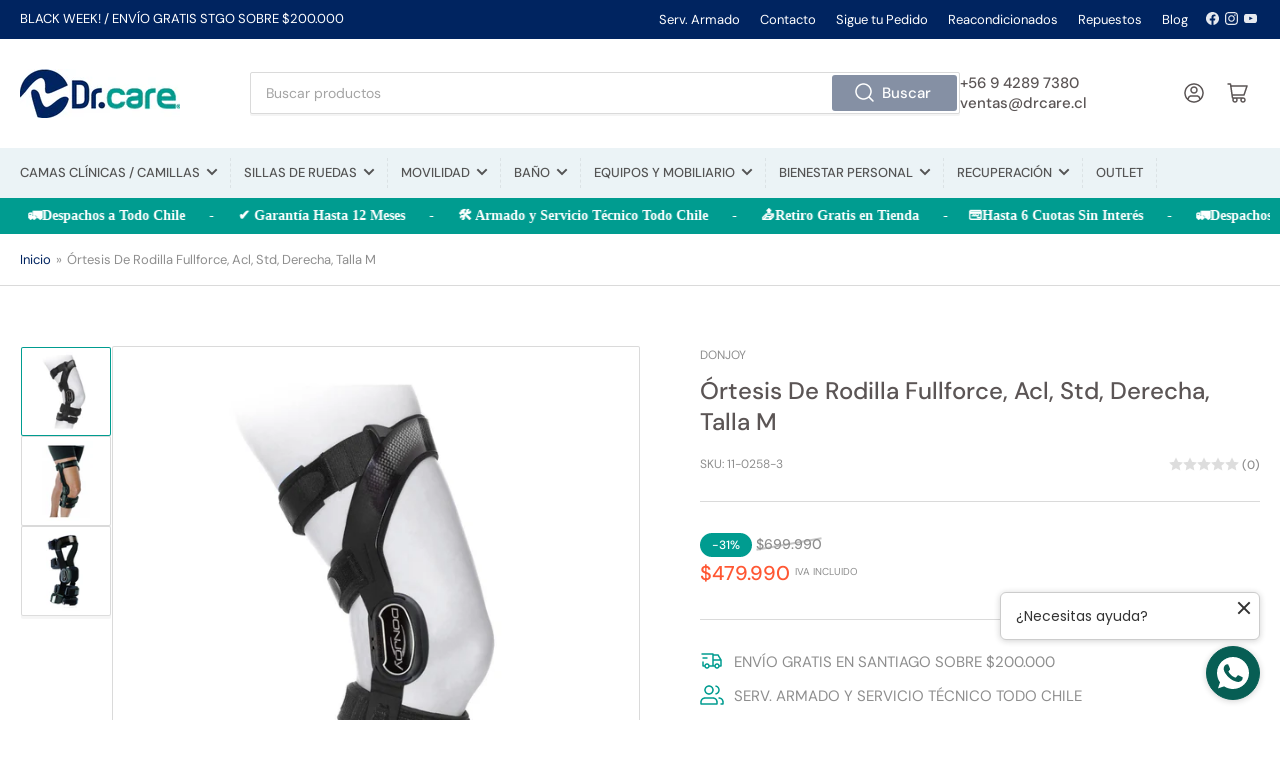

--- FILE ---
content_type: text/html; charset=utf-8
request_url: https://drcare.cl/products/ortesis-de-rodilla-fullforce-acl-std-derecha-talla-m
body_size: 62034
content:
<!doctype html>
<html class="no-js" lang="es">
<head>
	<!-- Added by AVADA SEO Suite -->
	









	<!-- /Added by AVADA SEO Suite -->
	<meta charset="utf-8">

	<title>
		Órtesis De Rodilla Fullforce, Acl, Std, Derecha, Talla M
 &ndash; Dr.Care Chile</title>

	
		<meta name="description" content="La Órtesis de Rodilla FullForce es una opción destacada con su armazón perfilado, ligero y fácil de usar, ideal para pacientes activos, actividades deportivas y el uso diario. Su diseño incorpora dos tecnologías clínicamente probadas de DonJoy para la protección del ligamento cruzado anterior: el sistema de &quot;4 puntos d">
	

	


<meta property="og:site_name" content="Dr.Care Chile">
<meta property="og:url" content="https://drcare.cl/products/ortesis-de-rodilla-fullforce-acl-std-derecha-talla-m">
<meta property="og:title" content="Órtesis De Rodilla Fullforce, Acl, Std, Derecha, Talla M">
<meta property="og:type" content="product">
<meta property="og:description" content="La Órtesis de Rodilla FullForce es una opción destacada con su armazón perfilado, ligero y fácil de usar, ideal para pacientes activos, actividades deportivas y el uso diario. Su diseño incorpora dos tecnologías clínicamente probadas de DonJoy para la protección del ligamento cruzado anterior: el sistema de &quot;4 puntos d"><meta property="og:image" content="http://drcare.cl/cdn/shop/files/c5c74d61-fb59-4e38-89c0-25c8f29995a2.jpg?v=1766173055">
	<meta property="og:image:secure_url" content="https://drcare.cl/cdn/shop/files/c5c74d61-fb59-4e38-89c0-25c8f29995a2.jpg?v=1766173055">
	<meta property="og:image:width" content="1500">
	<meta property="og:image:height" content="1500"><meta property="og:price:amount" content="479,990">
	<meta property="og:price:currency" content="CLP"><meta name="twitter:card" content="summary_large_image">
<meta name="twitter:title" content="Órtesis De Rodilla Fullforce, Acl, Std, Derecha, Talla M">
<meta name="twitter:description" content="La Órtesis de Rodilla FullForce es una opción destacada con su armazón perfilado, ligero y fácil de usar, ideal para pacientes activos, actividades deportivas y el uso diario. Su diseño incorpora dos tecnologías clínicamente probadas de DonJoy para la protección del ligamento cruzado anterior: el sistema de &quot;4 puntos d">


	<meta name="viewport" content="width=device-width, initial-scale=1">
	<link rel="canonical" href="https://drcare.cl/products/ortesis-de-rodilla-fullforce-acl-std-derecha-talla-m">

	<link rel="preconnect" href="//cdn.shopify.com" crossorigin>

	
		<link rel="preconnect" href="//fonts.shopifycdn.com" crossorigin>
	

	
	
		<link rel="preload" as="font" href="//drcare.cl/cdn/fonts/dm_sans/dmsans_n4.ec80bd4dd7e1a334c969c265873491ae56018d72.woff2" type="font/woff2" crossorigin>
	
	
		<link rel="preload" as="font" href="//drcare.cl/cdn/fonts/dm_sans/dmsans_n5.8a0f1984c77eb7186ceb87c4da2173ff65eb012e.woff2" type="font/woff2" crossorigin>
	
	

	



<style data-shopify>
	@font-face {
  font-family: "DM Sans";
  font-weight: 400;
  font-style: normal;
  font-display: swap;
  src: url("//drcare.cl/cdn/fonts/dm_sans/dmsans_n4.ec80bd4dd7e1a334c969c265873491ae56018d72.woff2") format("woff2"),
       url("//drcare.cl/cdn/fonts/dm_sans/dmsans_n4.87bdd914d8a61247b911147ae68e754d695c58a6.woff") format("woff");
}

	@font-face {
  font-family: "DM Sans";
  font-weight: 700;
  font-style: normal;
  font-display: swap;
  src: url("//drcare.cl/cdn/fonts/dm_sans/dmsans_n7.97e21d81502002291ea1de8aefb79170c6946ce5.woff2") format("woff2"),
       url("//drcare.cl/cdn/fonts/dm_sans/dmsans_n7.af5c214f5116410ca1d53a2090665620e78e2e1b.woff") format("woff");
}

	@font-face {
  font-family: "DM Sans";
  font-weight: 400;
  font-style: italic;
  font-display: swap;
  src: url("//drcare.cl/cdn/fonts/dm_sans/dmsans_i4.b8fe05e69ee95d5a53155c346957d8cbf5081c1a.woff2") format("woff2"),
       url("//drcare.cl/cdn/fonts/dm_sans/dmsans_i4.403fe28ee2ea63e142575c0aa47684d65f8c23a0.woff") format("woff");
}

	@font-face {
  font-family: "DM Sans";
  font-weight: 700;
  font-style: italic;
  font-display: swap;
  src: url("//drcare.cl/cdn/fonts/dm_sans/dmsans_i7.52b57f7d7342eb7255084623d98ab83fd96e7f9b.woff2") format("woff2"),
       url("//drcare.cl/cdn/fonts/dm_sans/dmsans_i7.d5e14ef18a1d4a8ce78a4187580b4eb1759c2eda.woff") format("woff");
}

	@font-face {
  font-family: "DM Sans";
  font-weight: 500;
  font-style: normal;
  font-display: swap;
  src: url("//drcare.cl/cdn/fonts/dm_sans/dmsans_n5.8a0f1984c77eb7186ceb87c4da2173ff65eb012e.woff2") format("woff2"),
       url("//drcare.cl/cdn/fonts/dm_sans/dmsans_n5.9ad2e755a89e15b3d6c53259daad5fc9609888e6.woff") format("woff");
}

	@font-face {
  font-family: "DM Sans";
  font-weight: 700;
  font-style: normal;
  font-display: swap;
  src: url("//drcare.cl/cdn/fonts/dm_sans/dmsans_n7.97e21d81502002291ea1de8aefb79170c6946ce5.woff2") format("woff2"),
       url("//drcare.cl/cdn/fonts/dm_sans/dmsans_n7.af5c214f5116410ca1d53a2090665620e78e2e1b.woff") format("woff");
}

	@font-face {
  font-family: "DM Sans";
  font-weight: 500;
  font-style: italic;
  font-display: swap;
  src: url("//drcare.cl/cdn/fonts/dm_sans/dmsans_i5.8654104650c013677e3def7db9b31bfbaa34e59a.woff2") format("woff2"),
       url("//drcare.cl/cdn/fonts/dm_sans/dmsans_i5.a0dc844d8a75a4232f255fc600ad5a295572bed9.woff") format("woff");
}

	@font-face {
  font-family: "DM Sans";
  font-weight: 700;
  font-style: italic;
  font-display: swap;
  src: url("//drcare.cl/cdn/fonts/dm_sans/dmsans_i7.52b57f7d7342eb7255084623d98ab83fd96e7f9b.woff2") format("woff2"),
       url("//drcare.cl/cdn/fonts/dm_sans/dmsans_i7.d5e14ef18a1d4a8ce78a4187580b4eb1759c2eda.woff") format("woff");
}

@font-face {
  font-family: "DM Sans";
  font-weight: 500;
  font-style: normal;
  font-display: swap;
  src: url("//drcare.cl/cdn/fonts/dm_sans/dmsans_n5.8a0f1984c77eb7186ceb87c4da2173ff65eb012e.woff2") format("woff2"),
       url("//drcare.cl/cdn/fonts/dm_sans/dmsans_n5.9ad2e755a89e15b3d6c53259daad5fc9609888e6.woff") format("woff");
}

:root {
		--page-width: 146rem;
		--spacing-base-1: 2rem;

		--grid-desktop-horizontal-spacing: 20px;
		--grid-desktop-vertical-spacing: 20px;
		--grid-mobile-horizontal-spacing: 15px;
		--grid-mobile-vertical-spacing: 15px;

		--border-radius-base: 2px;
		--buttons-radius: 2px;
		--inputs-radius: 2px;
		--inputs-border-width: 1px;
		--inputs-border-opacity: .2;

		--color-base-white: #fff;
		--color-product-review-star: #ffc700;
		--color-base-text: 142, 142, 142;
		--color-base-text-alt: 91, 85, 85;
		--color-base-border: 218, 218, 218;
		--color-base-background-1: 255, 255, 255;
		--color-base-background-2: 235, 243, 246;
		--color-base-accent-1: 0, 36, 96;
		--color-base-accent-1-text: 255, 255, 255;
		--color-base-accent-2: 0, 156, 144;
		--color-base-accent-2-text: 255, 255, 255;
		--color-base-accent-3: 235, 243, 246;
		--color-base-accent-3-text: 84, 84, 84;

		
		--color-buttons-primary-background: 133, 144, 164;
		
		
		--color-buttons-primary-text: 255, 255, 255;
		
		
		--color-buttons-secondary-background: 0, 156, 144;
		
		
		--color-buttons-secondary-text: 255, 255, 255;
		

		--color-sale: rgba(0, 156, 144, 1.0);
		--color-sale-background: #50fff2;
		--color-error: rgba(221, 29, 29, 1.0);
		--color-error-background: #ffffff;
		--color-success: rgba(0, 156, 144, 1.0);
		--color-success-background: #c5fffb;
		--color-warning: rgba(0, 36, 96, 1.0);
		--color-warning-background: #4c8fff;

		--font-body-family: "DM Sans", sans-serif;
		--font-body-style: normal;
		--font-body-weight: 400;
		--font-bolder-weight: 500;

		--font-heading-family: "DM Sans", sans-serif;
		--font-heading-style: normal;
		--font-heading-weight: 500;

		--font-body-scale: 1.0;
		--font-heading-scale: 1.0;

		--font-buttons-family: "DM Sans",sans-serif;
	}
</style>


	<link href="//drcare.cl/cdn/shop/t/10/assets/base.css?v=142990996003882309071758037234" rel="stylesheet" type="text/css" media="all" />

	<script src="//drcare.cl/cdn/shop/t/10/assets/scripts.js?v=47514845538600070361758037234" defer="defer"></script>

	
		<link rel="icon" type="image/png" href="//drcare.cl/cdn/shop/files/favicon_drcare.png?crop=center&height=32&v=1683747909&width=32">
	

	<script>window.performance && window.performance.mark && window.performance.mark('shopify.content_for_header.start');</script><meta name="facebook-domain-verification" content="y55v04h31qsnrloecskpwdo2hamqwv">
<meta name="google-site-verification" content="LFvHRpFdi8Hig3dAOICnR066AXq6Yi8StMbDPCREnCM">
<meta id="shopify-digital-wallet" name="shopify-digital-wallet" content="/74900930869/digital_wallets/dialog">
<link rel="alternate" type="application/json+oembed" href="https://drcare.cl/products/ortesis-de-rodilla-fullforce-acl-std-derecha-talla-m.oembed">
<script async="async" src="/checkouts/internal/preloads.js?locale=es-CL"></script>
<script id="shopify-features" type="application/json">{"accessToken":"bceee611f2e33ea0675e623f6f2bb5d3","betas":["rich-media-storefront-analytics"],"domain":"drcare.cl","predictiveSearch":true,"shopId":74900930869,"locale":"es"}</script>
<script>var Shopify = Shopify || {};
Shopify.shop = "drcareshop.myshopify.com";
Shopify.locale = "es";
Shopify.currency = {"active":"CLP","rate":"1.0"};
Shopify.country = "CL";
Shopify.theme = {"name":"Copia de Athens Original","id":182342025525,"schema_name":"Athens","schema_version":"1.8.2","theme_store_id":1608,"role":"main"};
Shopify.theme.handle = "null";
Shopify.theme.style = {"id":null,"handle":null};
Shopify.cdnHost = "drcare.cl/cdn";
Shopify.routes = Shopify.routes || {};
Shopify.routes.root = "/";</script>
<script type="module">!function(o){(o.Shopify=o.Shopify||{}).modules=!0}(window);</script>
<script>!function(o){function n(){var o=[];function n(){o.push(Array.prototype.slice.apply(arguments))}return n.q=o,n}var t=o.Shopify=o.Shopify||{};t.loadFeatures=n(),t.autoloadFeatures=n()}(window);</script>
<script id="shop-js-analytics" type="application/json">{"pageType":"product"}</script>
<script defer="defer" async type="module" src="//drcare.cl/cdn/shopifycloud/shop-js/modules/v2/client.init-shop-cart-sync_BFpxDrjM.es.esm.js"></script>
<script defer="defer" async type="module" src="//drcare.cl/cdn/shopifycloud/shop-js/modules/v2/chunk.common_CnP21gUX.esm.js"></script>
<script defer="defer" async type="module" src="//drcare.cl/cdn/shopifycloud/shop-js/modules/v2/chunk.modal_D61HrJrg.esm.js"></script>
<script type="module">
  await import("//drcare.cl/cdn/shopifycloud/shop-js/modules/v2/client.init-shop-cart-sync_BFpxDrjM.es.esm.js");
await import("//drcare.cl/cdn/shopifycloud/shop-js/modules/v2/chunk.common_CnP21gUX.esm.js");
await import("//drcare.cl/cdn/shopifycloud/shop-js/modules/v2/chunk.modal_D61HrJrg.esm.js");

  window.Shopify.SignInWithShop?.initShopCartSync?.({"fedCMEnabled":true,"windoidEnabled":true});

</script>
<script>(function() {
  var isLoaded = false;
  function asyncLoad() {
    if (isLoaded) return;
    isLoaded = true;
    var urls = ["https:\/\/seo.apps.avada.io\/scripttag\/avada-seo-installed.js?shop=drcareshop.myshopify.com"];
    for (var i = 0; i < urls.length; i++) {
      var s = document.createElement('script');
      s.type = 'text/javascript';
      s.async = true;
      s.src = urls[i];
      var x = document.getElementsByTagName('script')[0];
      x.parentNode.insertBefore(s, x);
    }
  };
  if(window.attachEvent) {
    window.attachEvent('onload', asyncLoad);
  } else {
    window.addEventListener('load', asyncLoad, false);
  }
})();</script>
<script id="__st">var __st={"a":74900930869,"offset":-10800,"reqid":"359ae9c2-628b-463a-83a6-9b5a5c7bb253-1769979133","pageurl":"drcare.cl\/products\/ortesis-de-rodilla-fullforce-acl-std-derecha-talla-m","u":"0492c9954b90","p":"product","rtyp":"product","rid":8356671586613};</script>
<script>window.ShopifyPaypalV4VisibilityTracking = true;</script>
<script id="captcha-bootstrap">!function(){'use strict';const t='contact',e='account',n='new_comment',o=[[t,t],['blogs',n],['comments',n],[t,'customer']],c=[[e,'customer_login'],[e,'guest_login'],[e,'recover_customer_password'],[e,'create_customer']],r=t=>t.map((([t,e])=>`form[action*='/${t}']:not([data-nocaptcha='true']) input[name='form_type'][value='${e}']`)).join(','),a=t=>()=>t?[...document.querySelectorAll(t)].map((t=>t.form)):[];function s(){const t=[...o],e=r(t);return a(e)}const i='password',u='form_key',d=['recaptcha-v3-token','g-recaptcha-response','h-captcha-response',i],f=()=>{try{return window.sessionStorage}catch{return}},m='__shopify_v',_=t=>t.elements[u];function p(t,e,n=!1){try{const o=window.sessionStorage,c=JSON.parse(o.getItem(e)),{data:r}=function(t){const{data:e,action:n}=t;return t[m]||n?{data:e,action:n}:{data:t,action:n}}(c);for(const[e,n]of Object.entries(r))t.elements[e]&&(t.elements[e].value=n);n&&o.removeItem(e)}catch(o){console.error('form repopulation failed',{error:o})}}const l='form_type',E='cptcha';function T(t){t.dataset[E]=!0}const w=window,h=w.document,L='Shopify',v='ce_forms',y='captcha';let A=!1;((t,e)=>{const n=(g='f06e6c50-85a8-45c8-87d0-21a2b65856fe',I='https://cdn.shopify.com/shopifycloud/storefront-forms-hcaptcha/ce_storefront_forms_captcha_hcaptcha.v1.5.2.iife.js',D={infoText:'Protegido por hCaptcha',privacyText:'Privacidad',termsText:'Términos'},(t,e,n)=>{const o=w[L][v],c=o.bindForm;if(c)return c(t,g,e,D).then(n);var r;o.q.push([[t,g,e,D],n]),r=I,A||(h.body.append(Object.assign(h.createElement('script'),{id:'captcha-provider',async:!0,src:r})),A=!0)});var g,I,D;w[L]=w[L]||{},w[L][v]=w[L][v]||{},w[L][v].q=[],w[L][y]=w[L][y]||{},w[L][y].protect=function(t,e){n(t,void 0,e),T(t)},Object.freeze(w[L][y]),function(t,e,n,w,h,L){const[v,y,A,g]=function(t,e,n){const i=e?o:[],u=t?c:[],d=[...i,...u],f=r(d),m=r(i),_=r(d.filter((([t,e])=>n.includes(e))));return[a(f),a(m),a(_),s()]}(w,h,L),I=t=>{const e=t.target;return e instanceof HTMLFormElement?e:e&&e.form},D=t=>v().includes(t);t.addEventListener('submit',(t=>{const e=I(t);if(!e)return;const n=D(e)&&!e.dataset.hcaptchaBound&&!e.dataset.recaptchaBound,o=_(e),c=g().includes(e)&&(!o||!o.value);(n||c)&&t.preventDefault(),c&&!n&&(function(t){try{if(!f())return;!function(t){const e=f();if(!e)return;const n=_(t);if(!n)return;const o=n.value;o&&e.removeItem(o)}(t);const e=Array.from(Array(32),(()=>Math.random().toString(36)[2])).join('');!function(t,e){_(t)||t.append(Object.assign(document.createElement('input'),{type:'hidden',name:u})),t.elements[u].value=e}(t,e),function(t,e){const n=f();if(!n)return;const o=[...t.querySelectorAll(`input[type='${i}']`)].map((({name:t})=>t)),c=[...d,...o],r={};for(const[a,s]of new FormData(t).entries())c.includes(a)||(r[a]=s);n.setItem(e,JSON.stringify({[m]:1,action:t.action,data:r}))}(t,e)}catch(e){console.error('failed to persist form',e)}}(e),e.submit())}));const S=(t,e)=>{t&&!t.dataset[E]&&(n(t,e.some((e=>e===t))),T(t))};for(const o of['focusin','change'])t.addEventListener(o,(t=>{const e=I(t);D(e)&&S(e,y())}));const B=e.get('form_key'),M=e.get(l),P=B&&M;t.addEventListener('DOMContentLoaded',(()=>{const t=y();if(P)for(const e of t)e.elements[l].value===M&&p(e,B);[...new Set([...A(),...v().filter((t=>'true'===t.dataset.shopifyCaptcha))])].forEach((e=>S(e,t)))}))}(h,new URLSearchParams(w.location.search),n,t,e,['guest_login'])})(!0,!0)}();</script>
<script integrity="sha256-4kQ18oKyAcykRKYeNunJcIwy7WH5gtpwJnB7kiuLZ1E=" data-source-attribution="shopify.loadfeatures" defer="defer" src="//drcare.cl/cdn/shopifycloud/storefront/assets/storefront/load_feature-a0a9edcb.js" crossorigin="anonymous"></script>
<script data-source-attribution="shopify.dynamic_checkout.dynamic.init">var Shopify=Shopify||{};Shopify.PaymentButton=Shopify.PaymentButton||{isStorefrontPortableWallets:!0,init:function(){window.Shopify.PaymentButton.init=function(){};var t=document.createElement("script");t.src="https://drcare.cl/cdn/shopifycloud/portable-wallets/latest/portable-wallets.es.js",t.type="module",document.head.appendChild(t)}};
</script>
<script data-source-attribution="shopify.dynamic_checkout.buyer_consent">
  function portableWalletsHideBuyerConsent(e){var t=document.getElementById("shopify-buyer-consent"),n=document.getElementById("shopify-subscription-policy-button");t&&n&&(t.classList.add("hidden"),t.setAttribute("aria-hidden","true"),n.removeEventListener("click",e))}function portableWalletsShowBuyerConsent(e){var t=document.getElementById("shopify-buyer-consent"),n=document.getElementById("shopify-subscription-policy-button");t&&n&&(t.classList.remove("hidden"),t.removeAttribute("aria-hidden"),n.addEventListener("click",e))}window.Shopify?.PaymentButton&&(window.Shopify.PaymentButton.hideBuyerConsent=portableWalletsHideBuyerConsent,window.Shopify.PaymentButton.showBuyerConsent=portableWalletsShowBuyerConsent);
</script>
<script>
  function portableWalletsCleanup(e){e&&e.src&&console.error("Failed to load portable wallets script "+e.src);var t=document.querySelectorAll("shopify-accelerated-checkout .shopify-payment-button__skeleton, shopify-accelerated-checkout-cart .wallet-cart-button__skeleton"),e=document.getElementById("shopify-buyer-consent");for(let e=0;e<t.length;e++)t[e].remove();e&&e.remove()}function portableWalletsNotLoadedAsModule(e){e instanceof ErrorEvent&&"string"==typeof e.message&&e.message.includes("import.meta")&&"string"==typeof e.filename&&e.filename.includes("portable-wallets")&&(window.removeEventListener("error",portableWalletsNotLoadedAsModule),window.Shopify.PaymentButton.failedToLoad=e,"loading"===document.readyState?document.addEventListener("DOMContentLoaded",window.Shopify.PaymentButton.init):window.Shopify.PaymentButton.init())}window.addEventListener("error",portableWalletsNotLoadedAsModule);
</script>

<script type="module" src="https://drcare.cl/cdn/shopifycloud/portable-wallets/latest/portable-wallets.es.js" onError="portableWalletsCleanup(this)" crossorigin="anonymous"></script>
<script nomodule>
  document.addEventListener("DOMContentLoaded", portableWalletsCleanup);
</script>

<link id="shopify-accelerated-checkout-styles" rel="stylesheet" media="screen" href="https://drcare.cl/cdn/shopifycloud/portable-wallets/latest/accelerated-checkout-backwards-compat.css" crossorigin="anonymous">
<style id="shopify-accelerated-checkout-cart">
        #shopify-buyer-consent {
  margin-top: 1em;
  display: inline-block;
  width: 100%;
}

#shopify-buyer-consent.hidden {
  display: none;
}

#shopify-subscription-policy-button {
  background: none;
  border: none;
  padding: 0;
  text-decoration: underline;
  font-size: inherit;
  cursor: pointer;
}

#shopify-subscription-policy-button::before {
  box-shadow: none;
}

      </style>

<script>window.performance && window.performance.mark && window.performance.mark('shopify.content_for_header.end');</script>

	<script>
		document.documentElement.className = document.documentElement.className.replace('no-js', 'js');
		if (Shopify.designMode) {
			document.documentElement.classList.add('shopify-design-mode');
		}
	</script><!-- Google Tag Manager -->
<script>(function(w,d,s,l,i){w[l]=w[l]||[];w[l].push({'gtm.start':
new Date().getTime(),event:'gtm.js'});var f=d.getElementsByTagName(s)[0],
j=d.createElement(s),dl=l!='dataLayer'?'&l='+l:'';j.async=true;j.src=
'https://www.googletagmanager.com/gtm.js?id='+i+dl;f.parentNode.insertBefore(j,f);
})(window,document,'script','dataLayer','GTM-MCH66ZNM');</script>
<!-- End Google Tag Manager -->
  

<script type="text/javascript">
window.dataLayer = window.dataLayer || [];

window.appStart = function(){
  window.productPageHandle = function(){

    var productName = "Órtesis De Rodilla Fullforce, Acl, Std, Derecha, Talla M";
    var productId = "8356671586613";
    var productPrice = "479,990";
    var productBrand = "DonJoy";
    var productCollection = "Donjoy";
    var productType = "Salud y Bienestar / Equipos Médicos y ortopédicos";
    var productSku = "11-0258-3";
    var productVariantId = "45318759285045";
    var productVariantTitle = "Negro / M";

    window.dataLayer.push({
      event: "analyzify_productDetail",
      productId: productId,
      productName: productName,
      productPrice: productPrice,
      productBrand: productBrand,
      productCategory: productCollection,
      productType: productType,
      productSku: productSku,
      productVariantId: productVariantId,
      productVariantTitle: productVariantTitle,
      currency: "CLP",
    });
  };


  
    productPageHandle();
  

}
appStart();
</script>

  <meta name="google-site-verification" content="ZAZl119fLYb0pCfsPnLw16pnmNlrLKKlKrIvRJNabZA" />
  
  


        <!-- SlideRule Script Start -->
        <script name="sliderule-tracking" data-ot-ignore>
(function(){
	slideruleData = {
    "version":"v0.0.1",
    "referralExclusion":"/(paypal|visa|MasterCard|clicksafe|arcot\.com|geschuetzteinkaufen|checkout\.shopify\.com|checkout\.rechargeapps\.com|portal\.afterpay\.com|payfort)/",
    "googleSignals":true,
    "anonymizeIp":true,
    "productClicks":true,
    "persistentUserId":true,
    "hideBranding":false,
    "ecommerce":{"currencyCode":"CLP",
    "impressions":[]},
    "pageType":"product",
	"destinations":{"google_analytics_4":{"measurementIds":["G-V7D8H1DGGE"]}},
    "cookieUpdate":true
	}

	
		slideruleData.themeMode = "live"
	

	


	
	})();
</script>
<script async type="text/javascript" src=https://files.slideruletools.com/eluredils-g.js></script>
        <!-- SlideRule Script End -->
        <!-- BEGIN app block: shopify://apps/ta-labels-badges/blocks/bss-pl-config-data/91bfe765-b604-49a1-805e-3599fa600b24 --><script
    id='bss-pl-config-data'
>
	let TAE_StoreId = "41963";
	if (typeof BSS_PL == 'undefined' || TAE_StoreId !== "") {
  		var BSS_PL = {};
		BSS_PL.storeId = 41963;
		BSS_PL.currentPlan = "five_usd";
		BSS_PL.apiServerProduction = "https://product-labels.tech-arms.io";
		BSS_PL.publicAccessToken = "fb29f97d3f454254662d64684b27970e";
		BSS_PL.customerTags = "null";
		BSS_PL.customerId = "null";
		BSS_PL.storeIdCustomOld = 10678;
		BSS_PL.storeIdOldWIthPriority = 12200;
		BSS_PL.storeIdOptimizeAppendLabel = 59637
		BSS_PL.optimizeCodeIds = null; 
		BSS_PL.extendedFeatureIds = null;
		BSS_PL.integration = {"laiReview":{"status":0,"config":[]}};
		BSS_PL.settingsData  = {};
		BSS_PL.configProductMetafields = [];
		BSS_PL.configVariantMetafields = [];
		
		BSS_PL.configData = [].concat({"id":113450,"name":"Untitled badge","priority":0,"enable_priority":0,"enable":1,"pages":"1,3,7,4,2,5","related_product_tag":null,"first_image_tags":null,"img_url":"","public_img_url":"","position":0,"apply":0,"product_type":0,"exclude_products":6,"collection_image_type":0,"product":"10231208640821,10231208608053,8987775303989,8356628005173,10031377416501,10299896856885,10076878995765,9938726224181,10351929131317,8399062008117,10223812247861,9924987748661,9002716463413,8985316622645,10236432679221,10236432646453,10135411917109,8356686070069,9272501371189,9872995811637,9872995746101,9806746648885,9806746681653,9806713717045,9806756151605,9806756217141,9806756184373,8356629610805,8356622893365,8356527341877,8358775390517,9271921672501,9161659482421,9161625665845,9271665688885,8917316501813,9408058097973,9408093126965,9277846028597,9277892722997,9918165123381,10081337442613,10090165698869,9885643702581,9885677551925,9918165975349,9918166040885,9918168269109,8356692033845,9043683836213,9043710148917,8356508008757,9562136838453,8356535796021,10011330576693,9746939871541,9478447497525,9472640811317,9746904154421,8356721721653,9797015666997,9256818639157,9734184075573,8989395255605,9779243090229,8356621812021,8356622074165,8356621320501,8356530716981,8356620566837,8356531208501,8356621058357,8356620042549,8356565221685,8356529930549,8356621582645,8356607885621,8356622565685,8356526227765,8356542841141,8356623450421,8356623286581,8356544708917,8356623089973,8356544086325,8356546380085,8356545560885,8356528292149,8356528881973,8356579508533,9010384666933,10085463785781,10084382933301,9918165909813,9918165156149,9918165877045,9043700416821,9043695075637,10081283834165,9918165811509,8356686725429,8356687380789,8670072209717,9271236198709,8356712055093,8356509581621,9724687843637,8668214591797,8356685938997,8356687118645,8356686201141,8356685840693,8670035509557,8356686463285,8669993173301,8929879163189,8356705567029,8356696523061,8356714185013,9724933603637,9907582009653,9945457918261,9819673067829,9945432391989,8356514431285,10001768382773,8356526948661,8356525736245,9724665790773,8356525506869,8356687675701,8356687970613,8356527800629,8356688757045,8356688986421,8356688199989,8359157727541,9277741400373,8917301494069,9505139523893,9918166073653,9918168367413,9918169415989,9918166270261,9918169448757,9918165188917,9918166237493,9918168236341,8917354283317,9043713130805,9043613385013,9043623477557,9036540412213,8356723884341,8356549001525,8917366079797,9008249733429,9364575551797,9353057141045,8356604281141,8356670865717,8356671062325,8356607000885,8356680237365,8356672504117,8356671586613,8356581081397,8356590321973,8843482726709,8846739308853,8843227300149,8356671193397,8356672012597,8356651303221,8356651041077,8356654776629,9036036768053,9036201197877,8356670669109,9278325915957,8356605559093,8356670275893,8356670046517,8356669718837,8356670505269","variant":"","collection":"","exclude_product_ids":"","collection_image":"","inventory":0,"tags":"","excludeTags":"","vendors":"","from_price":null,"to_price":null,"domain_id":41963,"locations":"","enable_allowed_countries":false,"locales":"","enable_allowed_locales":false,"enable_visibility_date":false,"from_date":null,"to_date":null,"enable_discount_range":0,"discount_type":1,"discount_from":null,"discount_to":null,"label_text":"%3Cp%3E%3Cstrong%3EENVIO%20GRATIS%3C/strong%3E%3C/p%3E","label_text_color":"#ffffff","label_text_background_color":{"type":"hex","value":"#ff3c00ff"},"label_text_font_size":12,"label_text_no_image":1,"label_text_in_stock":"In Stock","label_text_out_stock":"Sold out","label_shadow":{"blur":"0","h_offset":0,"v_offset":1},"label_opacity":100,"topBottom_padding":4,"border_radius":"5px 5px 5px 5px","border_style":"none","border_size":"0","border_color":"#000000","label_shadow_color":"#000000","label_text_style":0,"label_text_font_family":null,"label_text_font_url":null,"customer_label_preview_image":"/static/adminhtml/images/sample.jpg","label_preview_image":"https://cdn.shopify.com/s/files/1/0749/0093/0869/files/9e5dd03c-1692-4260-91e2-51291d0c6c00.jpg?v=1757453860","label_text_enable":1,"customer_tags":"","exclude_customer_tags":"","customer_type":"allcustomers","exclude_customers":"all_customer_tags","label_on_image":"2","label_type":2,"badge_type":2,"custom_selector":"{\"collectionPageSelector\":\"DIV.container > DIV.block-section > FACET-FILTERS-FORM > DIV.facets-wrap.page-layout-with-sidebar.page-layout-with-sidebar-drawer > DIV.page-layout-main-content > DIV#ProductGridContainer > DIV.collection > UL#product-grid.product-grid.grid.grid-2-col.grid-3-col-tablet.grid-4-col-desktop > LI.grid-item > DIV.card.card-product > DIV.card-info > DIV.card-eyebrow > A&andador-roller-rojo-medio&1\",\"homePageSelector\":\"\",\"productPageSelector\":\"DIV.container > DIV.block-section > DIV.product.product-page > DIV.product-info-wrap-content > DIV.product-info > DIV.no-js-hidden > DIV.price.price-sold-out.price-on-sale > DIV.price-container > DIV.price-sale > SPAN.price-item.price-item-sale.price-item-last&_&0\",\"searchPageSelector\":\"DIV.container > DIV.block-section > DIV > FACET-FILTERS-FORM > DIV.facets-wrap.page-layout-with-sidebar.page-layout-with-sidebar-drawer > DIV.page-layout-main-content > DIV#ProductGridContainer > DIV.collection > UL#product-grid.product-grid.grid.grid-2-col.grid-3-col-tablet.grid-4-col-desktop > LI.grid-item > DIV.card.card-product > DIV.card-info > DIV.card-eyebrow&silla-neurologica-pediatrica&1\",\"otherPageSelector\":\"\"}","margin":{"type":"px","value":{"top":0,"left":0,"right":0,"bottom":0}},"mobile_margin":{"type":"px","value":{"top":0,"left":0,"right":0,"bottom":0}},"margin_top":0,"margin_bottom":0,"mobile_height_label":10,"mobile_width_label":79,"mobile_font_size_label":10,"emoji":null,"emoji_position":null,"transparent_background":"0","custom_page":null,"check_custom_page":false,"include_custom_page":null,"check_include_custom_page":false,"margin_left":0,"instock":null,"price_range_from":null,"price_range_to":null,"enable_price_range":0,"enable_product_publish":0,"customer_selected_product":null,"selected_product":null,"product_publish_from":null,"product_publish_to":null,"enable_countdown_timer":0,"option_format_countdown":0,"countdown_time":null,"option_end_countdown":null,"start_day_countdown":null,"countdown_type":1,"countdown_daily_from_time":null,"countdown_daily_to_time":null,"countdown_interval_start_time":null,"countdown_interval_length":null,"countdown_interval_break_length":null,"public_url_s3":"","enable_visibility_period":0,"visibility_period":1,"createdAt":"2024-03-21T15:25:27.000Z","customer_ids":"","exclude_customer_ids":"","angle":0,"toolTipText":"","label_shape":"rectangle","label_shape_type":1,"mobile_fixed_percent_label":"percentage","desktop_width_label":45,"desktop_height_label":24,"desktop_fixed_percent_label":"percentage","mobile_position":0,"desktop_label_unlimited_top":33,"desktop_label_unlimited_left":33,"mobile_label_unlimited_top":33,"mobile_label_unlimited_left":33,"mobile_margin_top":7,"mobile_margin_left":0,"mobile_config_label_enable":null,"mobile_default_config":1,"mobile_margin_bottom":2,"enable_fixed_time":0,"fixed_time":null,"statusLabelHoverText":0,"labelHoverTextLink":{"url":"","is_open_in_newtab":true},"labelAltText":"","statusLabelAltText":0,"enable_badge_stock":0,"badge_stock_style":1,"badge_stock_config":null,"enable_multi_badge":0,"animation_type":0,"animation_duration":2,"animation_repeat_option":0,"animation_repeat":0,"desktop_show_badges":1,"mobile_show_badges":1,"desktop_show_labels":1,"mobile_show_labels":1,"label_text_unlimited_stock":"Unlimited Stock","img_plan_id":0,"label_badge_type":"text","deletedAt":null,"desktop_lock_aspect_ratio":false,"mobile_lock_aspect_ratio":false,"img_aspect_ratio":1,"preview_board_width":538,"preview_board_height":538,"set_size_on_mobile":true,"set_position_on_mobile":true,"set_margin_on_mobile":true,"from_stock":0,"to_stock":0,"condition_product_title":"{\"enable\":false,\"type\":1,\"content\":\"\"}","conditions_apply_type":"{\"discount\":1,\"price\":1,\"inventory\":1}","public_font_url":null,"font_size_ratio":0.5,"group_ids":null,"metafields":"{\"valueProductMetafield\":[],\"valueVariantMetafield\":[],\"matching_type\":1,\"metafield_type\":1}","no_ratio_height":true,"updatedAt":"2025-12-10T20:52:46.000Z","multipleBadge":null,"translations":[],"label_id":113450,"label_text_id":113450,"bg_style":"solid"},);

		
		BSS_PL.configDataBanner = [].concat();

		
		BSS_PL.configDataPopup = [].concat({"id":1605,"name":"Env%EDo%20gratis","enable":1,"pages":"7,2","heading_text":"ENV%CDO%20GRATIS%20EN%20STGO%21%21%21","content_text":"Por%20compras%20sobre%20%24200.000%20%uD83D%uDE9A","display_time":8,"img_url":"1704814780152-804955703-vecteezy_delivery-truck-icon-icon-png-on-transparent-background_14455904.png","public_img_url":"https://cdn.shopify.com/s/files/1/0749/0093/0869/files/1704814780152-804955703-vecteezy_delivery-truck-icon-icon-png-on-transparent-background_14455904.png?v=1704814797","public_url_s3":"https://shopify-production-product-labels.s3.us-east-2.amazonaws.com/public/static/base/images/customer/41963/1704814780152-804955703-vecteezy_delivery-truck-icon-icon-png-on-transparent-background_14455904.png","customer_type":0,"popup_link":"","customer_tags":"","custom_page":"","check_custom_page":0,"exclude_custom_page":null,"check_exclude_custom_page":false,"desktop_position":0,"desktop_animation_type":0,"desktop_margin_top_bottom":20,"desktop_margin_left_right":20,"show_on_mobile":1,"mobile_position":1,"mobile_animation_type":0,"mobile_margin_top_bottom":10,"number_popup_display":5,"img_plan_id":13,"customer_ids":"","exclude_customer_ids":"","exclude_customer_type":0,"exclude_customer_tags":""},);

		
		BSS_PL.configDataLabelGroup = [].concat();
		
		
		BSS_PL.collectionID = ``;
		BSS_PL.collectionHandle = ``;
		BSS_PL.collectionTitle = ``;

		
		BSS_PL.conditionConfigData = [].concat();
	}
</script>




<style>
    
    

</style>

<script>
    function bssLoadScripts(src, callback, isDefer = false) {
        const scriptTag = document.createElement('script');
        document.head.appendChild(scriptTag);
        scriptTag.src = src;
        if (isDefer) {
            scriptTag.defer = true;
        } else {
            scriptTag.async = true;
        }
        if (callback) {
            scriptTag.addEventListener('load', function () {
                callback();
            });
        }
    }
    const scriptUrls = [
        "https://cdn.shopify.com/extensions/019c0e6f-86c2-78fa-a9d8-74b6f6a22991/product-label-571/assets/bss-pl-init-helper.js",
        "https://cdn.shopify.com/extensions/019c0e6f-86c2-78fa-a9d8-74b6f6a22991/product-label-571/assets/bss-pl-init-config-run-scripts.js",
    ];
    Promise.all(scriptUrls.map((script) => new Promise((resolve) => bssLoadScripts(script, resolve)))).then((res) => {
        console.log('BSS scripts loaded');
        window.bssScriptsLoaded = true;
    });

	function bssInitScripts() {
		if (BSS_PL.configData.length) {
			const enabledFeature = [
				{ type: 1, script: "https://cdn.shopify.com/extensions/019c0e6f-86c2-78fa-a9d8-74b6f6a22991/product-label-571/assets/bss-pl-init-for-label.js" },
				{ type: 2, badge: [0, 7, 8], script: "https://cdn.shopify.com/extensions/019c0e6f-86c2-78fa-a9d8-74b6f6a22991/product-label-571/assets/bss-pl-init-for-badge-product-name.js" },
				{ type: 2, badge: [1, 11], script: "https://cdn.shopify.com/extensions/019c0e6f-86c2-78fa-a9d8-74b6f6a22991/product-label-571/assets/bss-pl-init-for-badge-product-image.js" },
				{ type: 2, badge: 2, script: "https://cdn.shopify.com/extensions/019c0e6f-86c2-78fa-a9d8-74b6f6a22991/product-label-571/assets/bss-pl-init-for-badge-custom-selector.js" },
				{ type: 2, badge: [3, 9, 10], script: "https://cdn.shopify.com/extensions/019c0e6f-86c2-78fa-a9d8-74b6f6a22991/product-label-571/assets/bss-pl-init-for-badge-price.js" },
				{ type: 2, badge: 4, script: "https://cdn.shopify.com/extensions/019c0e6f-86c2-78fa-a9d8-74b6f6a22991/product-label-571/assets/bss-pl-init-for-badge-add-to-cart-btn.js" },
				{ type: 2, badge: 5, script: "https://cdn.shopify.com/extensions/019c0e6f-86c2-78fa-a9d8-74b6f6a22991/product-label-571/assets/bss-pl-init-for-badge-quantity-box.js" },
				{ type: 2, badge: 6, script: "https://cdn.shopify.com/extensions/019c0e6f-86c2-78fa-a9d8-74b6f6a22991/product-label-571/assets/bss-pl-init-for-badge-buy-it-now-btn.js" }
			]
				.filter(({ type, badge }) => BSS_PL.configData.some(item => item.label_type === type && (badge === undefined || (Array.isArray(badge) ? badge.includes(item.badge_type) : item.badge_type === badge))) || (type === 1 && BSS_PL.configDataLabelGroup && BSS_PL.configDataLabelGroup.length))
				.map(({ script }) => script);
				
            enabledFeature.forEach((src) => bssLoadScripts(src));

            if (enabledFeature.length) {
                const src = "https://cdn.shopify.com/extensions/019c0e6f-86c2-78fa-a9d8-74b6f6a22991/product-label-571/assets/bss-product-label-js.js";
                bssLoadScripts(src);
            }
        }

        if (BSS_PL.configDataBanner && BSS_PL.configDataBanner.length) {
            const src = "https://cdn.shopify.com/extensions/019c0e6f-86c2-78fa-a9d8-74b6f6a22991/product-label-571/assets/bss-product-label-banner.js";
            bssLoadScripts(src);
        }

        if (BSS_PL.configDataPopup && BSS_PL.configDataPopup.length) {
            const src = "https://cdn.shopify.com/extensions/019c0e6f-86c2-78fa-a9d8-74b6f6a22991/product-label-571/assets/bss-product-label-popup.js";
            bssLoadScripts(src);
        }

        if (window.location.search.includes('bss-pl-custom-selector')) {
            const src = "https://cdn.shopify.com/extensions/019c0e6f-86c2-78fa-a9d8-74b6f6a22991/product-label-571/assets/bss-product-label-custom-position.js";
            bssLoadScripts(src, null, true);
        }
    }
    bssInitScripts();
</script>


<!-- END app block --><!-- BEGIN app block: shopify://apps/essential-announcer/blocks/app-embed/93b5429f-c8d6-4c33-ae14-250fd84f361b --><script>
  
    window.essentialAnnouncementConfigs = [{"id":"fd51ada0-26d8-4a25-8b45-b0ab535cd0a0","createdAt":"2025-03-26T01:38:26.745+00:00","name":"Announcement name","title":"⚡ BLACK WEEK ⚡ ¡HASTA CON 70% DE DESCUENTO! 🛍️🛒🏷️ En todas las categorías 🔖","subheading":"","style":{"icon":{"size":32,"originalColor":true,"color":{"hex":"#333333"},"background":{"hex":"#ffffff","alpha":0,"rgba":"rgba(255, 255, 255, 0)"},"cornerRadius":4},"selectedTemplate":"custom","position":"top-page","stickyBar":false,"backgroundType":"singleBackground","singleColor":"#000000","gradientTurn":"90","gradientStart":"#DDDDDD","gradientEnd":"#FFFFFF","borderRadius":"0","borderSize":"0","borderColor":"#c5c8d1","titleSize":"18","titleColor":"#ffffff","font":"","subheadingSize":"14","subheadingColor":"#202223","buttonBackgroundColor":"#202223","buttonFontSize":"14","buttonFontColor":"#FFFFFF","buttonBorderRadius":"4","couponCodeButtonOutlineColor":"#e2ff00","couponCodeButtonIconColor":"#202223","couponCodeButtonFontColor":"#202223","couponCodeButtonFontSize":"14","couponCodeButtonBorderRadius":"4","closeIconColor":"#6d7175","arrowIconColor":"#6d7175","spacing":{"insideTop":10,"insideBottom":10,"outsideTop":0,"outsideBottom":10}},"announcementType":"running-line","announcementPlacement":"custom","published":true,"showOnProducts":[],"showOnCollections":[],"updatedAt":null,"CTAType":"","CTALink":"https://drcareshop.myshopify.com","closeButton":false,"buttonText":"Shop now!","announcements":[{"title":"Enjoy a 20% discount on all our products!","subheading":"","couponCode":"","CTAType":"button","buttonText":"Shop now!","CTALink":"","icon":"","id":64},{"title":"Enjoy a 20% discount on all our products!","subheading":"","couponCode":"","CTAType":"button","buttonText":"Shop now!","CTALink":"","icon":"","id":713}],"shop":"drcareshop.myshopify.com","animationSpeed":66,"rotateDuration":4,"translations":[],"startDate":null,"endDate":null,"icon":"","locationType":"","showInCountries":[],"showOnProductsInCollections":[],"type":"product-page","couponCode":""},{"id":"e1ce76b4-c330-478c-ba49-8b9b571dedbf","createdAt":"2024-01-08T12:13:37.064+00:00","name":"Caracteristicas","title":"    💳Hasta 6 Cuotas Sin Interés\n    -\n    🚛Despachos a Todo Chile\n    -\n    ✔️ Garantía Hasta 12 Meses\n    -\n    🛠️ Armado y Servicio Técnico Todo Chile\n    -\n    📤Retiro Gratis en Tienda\n    -","subheading":"","style":{"selectedTemplate":"custom","position":"top-page","stickyBar":false,"backgroundType":"singleBackground","singleColor":"#009c90","gradientTurn":"90","gradientStart":"#DDDDDD","gradientEnd":"#FFFFFF","borderRadius":"0","borderSize":"0","borderColor":"#c5c8d1","titleSize":"14","titleColor":"#ffffff","font":"Trebuchet MS","subheadingSize":"14","subheadingColor":"#202223","buttonBackgroundColor":"#002460","buttonFontSize":"11","buttonFontColor":"#ffffff","buttonBorderRadius":"20","closeIconColor":"#6d7175","arrowIconColor":"#6d7175"},"announcementType":"running-line","announcementPlacement":"custom","published":true,"showOnProducts":[],"showOnCollections":[],"updatedAt":"2024-01-11T21:23:19.004+00:00","CTAType":"","CTALink":"https://docs.google.com/forms/d/e/1FAIpQLSeLoDQvIkXmr0dtKWaSTaPbtOZulaluhVLQk7B1LBBrbQYcQQ/viewform","closeButton":false,"buttonText":"SERVICIO ARMADO","announcements":[{"title":"For a limited time, enjoy a 20% discount on all our products!","subheading":"","CTAType":"button","buttonText":"Shop now!","CTALink":"","id":39},{"title":"For a limited time, enjoy a 20% discount on all our products!","subheading":"","CTAType":"button","buttonText":"Shop now!","CTALink":"","id":52}],"shop":"drcareshop.myshopify.com","animationSpeed":28,"rotateDuration":4,"translations":[],"startDate":null,"endDate":null,"icon":null,"locationType":null,"showInCountries":null,"showOnProductsInCollections":null,"type":null,"couponCode":null}];
  
  window.essentialAnnouncementMeta = {
    productCollections: [{"id":445896524085,"handle":"djo","title":"Donjoy","updated_at":"2025-12-05T12:47:37-03:00","body_html":"","published_at":"2023-05-10T19:36:36-04:00","sort_order":"best-selling","template_suffix":"","disjunctive":false,"rules":[{"column":"vendor","relation":"equals","condition":"Donjoy"}],"published_scope":"web"},{"id":626994446645,"handle":"todos","title":"TODOS LOS PRODUCTOS","updated_at":"2026-02-01T09:15:24-03:00","body_html":"","published_at":"2024-07-29T09:46:22-04:00","sort_order":"best-selling","template_suffix":"","disjunctive":false,"rules":[{"column":"tag","relation":"equals","condition":"ALL"}],"published_scope":"web"}],
    productData: {"id":8356671586613,"title":"Órtesis De Rodilla Fullforce, Acl, Std, Derecha, Talla M","handle":"ortesis-de-rodilla-fullforce-acl-std-derecha-talla-m","description":"La Órtesis de Rodilla FullForce es una opción destacada con su armazón perfilado, ligero y fácil de usar, ideal para pacientes activos, actividades deportivas y el uso diario. Su diseño incorpora dos tecnologías clínicamente probadas de DonJoy para la protección del ligamento cruzado anterior: el sistema de \"4 puntos de apoyo\" y la tecnología articular. Esto proporciona un soporte efectivo y una estabilidad avanzada, adaptándose tanto a las necesidades de atletas como a las demandas de las actividades cotidianas. \u003cbr\u003e\u003cbr\u003e\u003cul\u003e\n\u003cbr\u003e\u003cli\u003eTalla: M - derecha. \u003c\/li\u003e\n\u003cbr\u003e\u003cli\u003eMaterial: Aluminio. \u003c\/li\u003e\n\u003cbr\u003e\u003cli\u003eColor: Gráfito.\u003c\/li\u003e\n\u003cbr\u003e\u003cli\u003eAjuste de carga incorporado y controlado por el paciente. \u003c\/li\u003e\n\u003cbr\u003e\u003cli\u003eAros de muslo y pantorrilla con escotadura para liberar la musculatura interna de la pierna.\u003c\/li\u003e\n\u003cbr\u003e\u003cli\u003eEl sistema patentado \"4 Puntas de Palanca\" proporciona una estabilidad inmejorable a los ligamentos.\u003c\/li\u003e\n\u003cbr\u003e\n\u003c\/ul\u003e","published_at":"2024-08-12T18:32:04-04:00","created_at":"2023-06-14T17:27:25-04:00","vendor":"DonJoy","type":"Salud y Bienestar \/ Equipos Médicos y ortopédicos","tags":["ALL","BLACK WEEK","ORTOPEDIA","RECUPERACIÓN","RODILLA"],"price":47999000,"price_min":47999000,"price_max":47999000,"available":false,"price_varies":false,"compare_at_price":69999000,"compare_at_price_min":69999000,"compare_at_price_max":69999000,"compare_at_price_varies":false,"variants":[{"id":45318759285045,"title":"Negro \/ M","option1":"Negro","option2":"M","option3":null,"sku":"11-0258-3","requires_shipping":true,"taxable":true,"featured_image":null,"available":false,"name":"Órtesis De Rodilla Fullforce, Acl, Std, Derecha, Talla M - Negro \/ M","public_title":"Negro \/ M","options":["Negro","M"],"price":47999000,"weight":7280,"compare_at_price":69999000,"inventory_management":"shopify","barcode":"","requires_selling_plan":false,"selling_plan_allocations":[]}],"images":["\/\/drcare.cl\/cdn\/shop\/files\/c5c74d61-fb59-4e38-89c0-25c8f29995a2.jpg?v=1766173055","\/\/drcare.cl\/cdn\/shop\/files\/acbe0ac6-5931-4245-8605-29a5dd39ea04.jpg?v=1766173056","\/\/drcare.cl\/cdn\/shop\/files\/4dca7af5-f79c-434f-aebe-96827774119f.jpg?v=1766173055"],"featured_image":"\/\/drcare.cl\/cdn\/shop\/files\/c5c74d61-fb59-4e38-89c0-25c8f29995a2.jpg?v=1766173055","options":["Color","Talla"],"media":[{"alt":"jpg_1500x1500_60466905","id":54666839490869,"position":1,"preview_image":{"aspect_ratio":1.0,"height":1500,"width":1500,"src":"\/\/drcare.cl\/cdn\/shop\/files\/c5c74d61-fb59-4e38-89c0-25c8f29995a2.jpg?v=1766173055"},"aspect_ratio":1.0,"height":1500,"media_type":"image","src":"\/\/drcare.cl\/cdn\/shop\/files\/c5c74d61-fb59-4e38-89c0-25c8f29995a2.jpg?v=1766173055","width":1500},{"alt":"jpg_1500x1500_60466907","id":54666839523637,"position":2,"preview_image":{"aspect_ratio":1.0,"height":1500,"width":1500,"src":"\/\/drcare.cl\/cdn\/shop\/files\/acbe0ac6-5931-4245-8605-29a5dd39ea04.jpg?v=1766173056"},"aspect_ratio":1.0,"height":1500,"media_type":"image","src":"\/\/drcare.cl\/cdn\/shop\/files\/acbe0ac6-5931-4245-8605-29a5dd39ea04.jpg?v=1766173056","width":1500},{"alt":"jpg_1500x1500_60466908","id":54666839556405,"position":3,"preview_image":{"aspect_ratio":1.0,"height":1500,"width":1500,"src":"\/\/drcare.cl\/cdn\/shop\/files\/4dca7af5-f79c-434f-aebe-96827774119f.jpg?v=1766173055"},"aspect_ratio":1.0,"height":1500,"media_type":"image","src":"\/\/drcare.cl\/cdn\/shop\/files\/4dca7af5-f79c-434f-aebe-96827774119f.jpg?v=1766173055","width":1500}],"requires_selling_plan":false,"selling_plan_groups":[],"content":"La Órtesis de Rodilla FullForce es una opción destacada con su armazón perfilado, ligero y fácil de usar, ideal para pacientes activos, actividades deportivas y el uso diario. Su diseño incorpora dos tecnologías clínicamente probadas de DonJoy para la protección del ligamento cruzado anterior: el sistema de \"4 puntos de apoyo\" y la tecnología articular. Esto proporciona un soporte efectivo y una estabilidad avanzada, adaptándose tanto a las necesidades de atletas como a las demandas de las actividades cotidianas. \u003cbr\u003e\u003cbr\u003e\u003cul\u003e\n\u003cbr\u003e\u003cli\u003eTalla: M - derecha. \u003c\/li\u003e\n\u003cbr\u003e\u003cli\u003eMaterial: Aluminio. \u003c\/li\u003e\n\u003cbr\u003e\u003cli\u003eColor: Gráfito.\u003c\/li\u003e\n\u003cbr\u003e\u003cli\u003eAjuste de carga incorporado y controlado por el paciente. \u003c\/li\u003e\n\u003cbr\u003e\u003cli\u003eAros de muslo y pantorrilla con escotadura para liberar la musculatura interna de la pierna.\u003c\/li\u003e\n\u003cbr\u003e\u003cli\u003eEl sistema patentado \"4 Puntas de Palanca\" proporciona una estabilidad inmejorable a los ligamentos.\u003c\/li\u003e\n\u003cbr\u003e\n\u003c\/ul\u003e"},
    templateName: "product",
    collectionId: null,
  };
</script>

 
<style>
.essential_annoucement_bar_wrapper {display: none;}
</style>


<script src="https://cdn.shopify.com/extensions/019c0613-2ff3-7390-8dca-972545523656/essential-announcement-bar-76/assets/announcement-bar-essential-apps.js" defer></script>

<!-- END app block --><!-- BEGIN app block: shopify://apps/klip-coupons/blocks/klip-app/df38e221-ede4-4ad4-b47d-56524361a5be -->
  <!-- BEGIN app snippet: klip-cart --><!-- END app snippet -->
  <!-- BEGIN app snippet: klip-app -->

<script>
  (function(){
  

  

  const bogo_products = {};
  
;
      
    
;
      
    
const applyTranslate = (data, translateData) => {
    if(!translateData || !false || !true) return data;
    const res = data;
    for (const [key, value] of Object.entries(data)) {
      res[key] = translateData[key] && typeof value === 'object' && !Array.isArray(value) && value !== null ? applyTranslate(value, translateData[key]) : (translateData[key] ? translateData[key] : value)
    }

    return res;
  }

  const mainMetafield = applyTranslate({"id":"68b5b96c8a8ea5074fd2c835","host":"https:\/\/app.klipcoupons.com","domain":"drcareshop.myshopify.com","enabled":true,"enableLineItemProps":false,"enableForSubscription":false,"showCartSpendMessages":{"line_item":false,"order":false,"shipping":false},"showCartPopover":{"bogo":false,"line_item":false,"order":false,"shipping":false},"showCartQtyLimitWarning":{"line_item":false},"showCartUsageLimitMessage":{"bogo":false,"line_item":false,"order":false,"shipping":false},"useOrderDiscountForSingle":false,"useSequentialCartUpdate":false,"isSumSeparatorChanged":false,"couponsPriority":"highest_discount","enableTranslations":false,"enableAutoTranslations":false,"uncheckable":false,"showMultipleCoupons":false,"cartUncheckable":false,"showMultipleCollectionCoupons":false,"couponsNumber":null,"collectionCouponsNumber":null,"productPath":"form[action*=\"\/cart\/add\"]","ATCPath":"form[action*=\"\/cart\/add\"] [type=submit], form[action*=\"\/cart\/add\"] .add_to_cart","ShortATCPath":"form[action*=\"\/cart\/add\"] [type=submit], form[action*=\"\/cart\/add\"] .add_to_cart","buyButtonSelector":null,"shortFormSelector":null,"variantIdSelector":null,"checkoutBtnSelector":null,"checkoutBtnRevalidate":false,"enableMathRounding":false,"sellingPlanIdSelector":"input[name=\"selling_plan\"]:not([type=\"radio\"]), input[type=\"radio\"][name=\"selling_plan\"]:checked","sellingPlanOneTimeValue":"","qtyInputSelector":null,"cartItemSelector":null,"cartItemNameSelector":null,"lineItemPath":".cart-item__quantity","cartPreviewUpdateEnabled":true,"cartPageItemsSelector":"","cartPageTotalSelector":"","cartPreviewItemsSelector":"","cartPreviewTotalSelector":"","drawerIconSelector":"","PDPCrossOutPriceEnabled":false,"collectionCrossOutPriceEnabled":false,"PDPPriceSelector":"","PDPSalePriceSelector":"","cartNotEnough":{"amount":"At least {{amount}} items must be in cart for the discount.","quantity":"Spend {{quantity}} to unlock this discount."},"cartLabel":{"removeButton":{"styles":{"font-size":"12px","color":"#0059C9"},"text":"Remove"},"line_item":{"enabled":false,"saveStyles":{},"saveText":"Saved {{amount}}","styles":{},"text":"Coupon Applied"},"order":{"enabled":false,"saveStyles":{},"saveText":"Saved {{amount}}","styles":{},"text":"Coupon Applied"},"shipping":{"enabled":false,"saveStyles":{},"saveText":"Save {{amount}}","styles":{},"text":"Coupon Applied"},"enabled":null,"saveStyles":{},"saveText":"Save {{amount}}","styles":{},"text":"Coupon Clipped"},"cartClipButton":{"line_item":{"enabled":false,"saveAmountStyles":{},"saveAmountText":"Save {{amount}}","styles":{},"text":"Apply coupon"},"order":{"enabled":false,"saveAmountStyles":{},"saveAmountText":"Save {{amount}} on total order","styles":{},"text":"Clip coupon"},"shipping":{"enabled":false,"saveAmountStyles":{},"saveAmountText":"Save {{amount}} on shipping","styles":{},"text":"Clip coupon"},"enabled":null,"saveAmountStyles":{},"saveAmountText":"Save {{amount}}","styles":{},"text":"Clip coupon"},"cartBogoCoupon":{"label":{"styles":{},"text":"Add {{product title}} with {{amount}} OFF"},"btn":{"styles":{},"text":"Add to cart"},"enabled":false,"morePopupEnabled":false,"spendMessageEnabled":false},"cartPath":"[name=\"checkout\"], a[href*=\"\/checkout\"]","customCss":null,"isPaid":true,"storefrontApiToken":null,"collectionPage":{"couponBox":{"styles":{}}},"publishedCouponsCount":2,"workByLineItemProps":true,"currentPlanFeatures":{"purchased":true,"order_and_shipping_discounts":true,"bogo":true,"product_page_coupons":false,"cart_page_coupons":true,"basic_targeting_settings":false,"coupon_schedule":true,"countdown_timer":true,"collection_page_coupons":true,"utm_targeting":true,"location_targeting":true,"translations":true,"cross_out_product_page_price":true,"visibility_cart":true},"currenciesRates":{"rates":{"AED":0.272294,"AUD":0.696189,"CAD":0.734438,"CHF":1.29447,"CZK":0.0487261,"DKK":0.15871,"EUR":1.18566,"GBP":1.36891,"HKD":0.128018,"ILS":0.322326,"JPY":0.00646319,"KRW":0.000689263,"MYR":0.253518,"NZD":0.602071,"PLN":0.281334,"SEK":0.112116,"SGD":0.787088,"USD":1,"CLP":0.0011451},"primaryCurrency":"CLP"},"crossedPriceTimeout":1500}, null);
  let mainCouponsMetafield = [{"id":"68eff0c319f11761a7e1da2f","title":"Cupon 12.000 ticket alto (Bueno)","discount":{"combineOrderDiscounts":false,"type":"fixed_amount","value":12000,"max":null}},{"id":"6931ef7aa0f6e50cb97d7053","title":"Reacondicionado silla","discount":{"type":"fixed_amount","value":30000,"max":null,"combineOrderDiscounts":false}}];

  
  

  

  const couponsTranslates = [

].filter(coupon => mainCouponsMetafield.some(i => i.id === coupon.id));

  const coupons = [{"id":"68eff0c319f11761a7e1da2f","shopId":"68b5b96c8a8ea5074fd2c835","title":"Cupon 12.000 ticket alto (Bueno)","type":"line_item","bogo":{"discountLimit":{"type":"quantity","value":1},"selectedItems":[],"selectedItemsQty":1,"scaling":false,"maxQtyY":null},"visibility":{"productPage":true,"cartPage":true},"startDate":"10\/15\/2025 3:56 PM","endDate":null,"discount":{"combineOrderDiscounts":false,"type":"fixed_amount","value":12000,"max":null},"discountConditions":{"OR":[]},"subscriptionMode":"one_time","target":{"exclude":{"enabled":true,"products":[{"id":"9801831448885","handle":"silla-de-rueda-basica-pvc-con-bano","title":"Silla De Ruedas Estándar Eco Con Baño","imageSrc":"https:\/\/cdn.shopify.com\/s\/files\/1\/0749\/0093\/0869\/files\/3a770e45-07a6-4d4b-b561-285bad627c8a.jpg?v=1757449431"},{"id":"9840881303861","handle":"oulet-silla-de-ruedas-pediatrica-nino-celeste","title":"Silla De Ruedas Pediatrica Niño | Celeste - Reacondicionado","imageSrc":"https:\/\/cdn.shopify.com\/s\/files\/1\/0749\/0093\/0869\/files\/9babe96e-9785-40bc-9d7e-a8ac5239f8a8.jpg?v=1757448746"},{"id":"8275011862837","handle":"silla-rueda-nino-negra","title":"Silla De Ruedas Pediatrica Niño | Negra","imageSrc":"https:\/\/cdn.shopify.com\/s\/files\/1\/0749\/0093\/0869\/files\/643f7d04-f308-4e4e-abed-896d50ccc229.jpg?v=1757450903"},{"id":"8989049291061","handle":"silla-de-rueda-pediatrica-nino-aluminio","title":"Silla De Ruedas Pediátrica Niños Negra Ultra Liviana","imageSrc":"https:\/\/cdn.shopify.com\/s\/files\/1\/0749\/0093\/0869\/files\/22bbcda2-5282-4b2b-bd8f-f28a1b556111.jpg?v=1757448056"}],"tags":null,"selectedItems":[{"id":"9801831448885","handle":"silla-de-rueda-basica-pvc-con-bano","title":"Silla De Ruedas Estándar Eco Con Baño","imageSrc":"https:\/\/cdn.shopify.com\/s\/files\/1\/0749\/0093\/0869\/files\/3a770e45-07a6-4d4b-b561-285bad627c8a.jpg?v=1757449431"},{"id":"9840881303861","handle":"oulet-silla-de-ruedas-pediatrica-nino-celeste","title":"Silla De Ruedas Pediatrica Niño | Celeste - Reacondicionado","imageSrc":"https:\/\/cdn.shopify.com\/s\/files\/1\/0749\/0093\/0869\/files\/9babe96e-9785-40bc-9d7e-a8ac5239f8a8.jpg?v=1757448746"},{"id":"8275011862837","handle":"silla-rueda-nino-negra","title":"Silla De Ruedas Pediatrica Niño | Negra","imageSrc":"https:\/\/cdn.shopify.com\/s\/files\/1\/0749\/0093\/0869\/files\/643f7d04-f308-4e4e-abed-896d50ccc229.jpg?v=1757450903"},{"id":"8989049291061","handle":"silla-de-rueda-pediatrica-nino-aluminio","title":"Silla De Ruedas Pediátrica Niños Negra Ultra Liviana","imageSrc":"https:\/\/cdn.shopify.com\/s\/files\/1\/0749\/0093\/0869\/files\/22bbcda2-5282-4b2b-bd8f-f28a1b556111.jpg?v=1757448056"}],"type":"products"},"type":"collections","selectedItems":[{"id":"445070049589","handle":"butacas-y-bergers","title":"Butacas y Bergers","imageSrc":""},{"id":"491871666485","handle":"camas-clinicas-electricas-1","title":"Camas Clínicas Eléctricas","imageSrc":""},{"id":"497504059701","handle":"camas-clinicas-manuales-1","title":"Camas Clínicas Manuales","imageSrc":""},{"id":"642281079093","handle":"camilla-ambulancias","title":"Camilla Ambulancias","imageSrc":""},{"id":"445068968245","handle":"scooters","title":"Scooters","imageSrc":""},{"id":"491196776757","handle":"sillas-de-ruedas-electricas","title":"Sillas de Ruedas Eléctricas","imageSrc":""}],"tags":null},"marketingTarget":{"utm":{"utmTargeting":false,"sourceWhiteList":null},"location":{"enabled":false,"whiteList":[]},"customer":{"email":{"whiteList":""},"tags":{"whiteList":""},"exclude":{"type":"none","emails":"","tags":""},"enabled":false,"type":"email"},"spend":{"enabled":true,"type":"amount","scope":"coupon","quantity":null,"amount":100001}},"published":true,"customerLoginRequired":false,"onePerCustomer":false,"autoClipped":false,"qtyLimit":1,"itemQtyLimit":1,"usageLimit":null,"usage":6,"front":{"widget":{"label":{"text":"","styles":{"font-size":"12px","font-weight":700,"color":"#000000"}},"widthType":"full-width","styles":{"padding":"0px","border-radius":"0px","border-color":"#000000","background":"#ffffff00","border-style":"none","border-width":"1px"}},"badge":{"shape":{"type":"flag","text":"Coupon:","styles":{"font-size":"12px","font-weight":700,"color":"#ffffff","background":"#db740d"}},"icon":{"type":"fa-truck-fast","styles":{"font-size":"20px","color":"#4A4A4A"}},"shortShape":{"enabled":false,"type":"rectangle","text":"Save {{amount}}","styles":{"font-size":"12px","font-weight":700,"color":"#111111","background":"#7FDA6A"}},"type":"shape"},"flag":{"text":"Coupon","flaggable":true,"styles":{}},"shortFlag":{"text":"Save","flaggable":true,"styles":{}},"shortLabel":{"text":"with coupon","styles":{"font-size":"14px","font-weight":700,"color":"#111111"}},"label":{"text":"Aplicar {{amount}} de descuento","appliedText":"El descuento se vera aplicado en pasarela de pago.","styles":{"font-size":"14px","font-weight":700,"color":"#333333"},"appliedStyles":{"color":"#078508"}},"bogo":{"label":{"text":"Buy {{buy-qty}} Get {{get-qty}} {{percentage-or-dollar-off}} – {{product-title}}","styles":{"font-size":"14px","font-weight":700,"color":"#303030"}},"showImage":true,"showPrice":true,"image":{"width":"40px"}},"redeemAction":{"checkbox":{"appliedStyles":{"color":"#078508","tickColor":"#ffffff"},"styles":{"size":"17px","border-radius":"3px","color":"#ffffff","border-color":"#000000","border-style":"solid","border-width":"1px"}},"button":{"text":"Redeem now!","appliedText":"Redeemed!","position":"after","styles":{"border-radius":"5px","font-size":"14px","font-weight":700,"color":"#ffffff","background":"#DA730D","border-color":"#000000","border-style":"none","border-width":"1px"},"appliedStyles":{"background":"#A5A5A5","color":"#ffffff"}},"type":"checkbox"},"checkbox":{"styles":{},"appliedStyles":{}},"more":{"link":{"url":"","text":"Terms","styles":{"font-size":"14px","font-style":"normal","text-decoration":"none","font-weight":700,"color":"#007185"}},"popup":{"header":{"text":"Coupon details","styles":{"background":"#F3F3F3","color":"#000","font-size":"16px","font-weight":700}},"text":""},"show":false,"displayed":"popup"},"limit":{"progressBar":{"backgroundColor":null,"fillColor":null},"numberHighlightColor":null,"showProgressBar":false,"show":true,"position":"top","text":"","styles":{"font-size":"12px","font-weight":700,"color":"#000000"},"containerStyles":{}},"spendMessage":{"progressAmount":{"text":"","styles":{"font-size":"12px","font-weight":700,"color":"#FF8000"}},"progressQuantity":{"text":"At least {{quantity}} items must be in cart for the discount.","styles":{"font-size":"12px","font-weight":700,"color":"#FF8000"}},"successAmount":{"text":"¡Has conseguido un descuento de {{discount-amount}} en este producto!","styles":{"font-size":"12px","font-weight":700,"color":"#078508"}},"successQuantity":{"text":"Congratulations! You've unlocked a {{discount-amount}} discount on this product!","styles":{"font-size":"12px","font-weight":700,"color":"#078508"}},"containerStyles":{"padding":"0","border-radius":"0","background":"#FFFFFF","background-color":"transparent","border-style":"none"},"showOnProductPage":false,"showInCart":true,"position":"bottom","isNested":false},"timer":{"daily":{"days":{"monday":false,"tuesday":false,"wednesday":false,"thursday":false,"friday":false,"saturday":false,"sunday":false},"startTime":"00:00","endTime":"23:59"},"restart":{"enabled":false,"delay":0},"container":{"colons":true,"styles":{"background-color":"#ffffff00","padding":"0px","gap":"5px","border-radius":"0px","border-style":"solid","border-width":"0px","border-color":"#ffffff00"}},"label":{"position":"left","text":"⏰ Hurry up! Sale ends in","styles":{"font-size":"14px","font-weight":700,"color":"#000000"}},"box":{"labels":{"type":"short","position":"inside","styles":{"font-size":"14px","font-weight":700,"color":"#616161","text-transform":"lowercase","font-style":"normal","text-decoration":"none"}},"styles":{"background-color":"#ffffff00","border-color":"#ffffff00","border-radius":"0px","border-width":"0px","border-style":"solid","width":"29px","font-size":"14px","font-weight":700,"color":"#616161","font-style":"normal","text-decoration":"none"}},"timerLabels":{"days":{"short":"d","long":"days"},"hours":{"short":"h","long":"hrs"},"minutes":{"short":"m","long":"mins"},"seconds":{"short":"s","long":"secs"}},"enabled":false,"resetTime":null,"collectionEnabled":false,"expirationAllProducts":false,"position":"bottom","location":"product","mode":"duration","inheritDateFromSchedule":false,"time":900,"preset":1,"text":"⏰ Hurry up! Sale ends in","styles":{},"countdownStyles":{},"isNestedInTemplate":false},"upsellBar":{"text":{"progress":{"value":"Add {{cart-amount}} more to unlock {{amount}} off on this product!","styles":{"color":"#000000"}},"success":{"value":"Nice! You’ve unlocked {{amount}} off on this product.","styles":{"color":"#000000"}},"styles":{"font-size":"14px","font-weight":700}},"progressBar":{"wrapperStyles":{"background-color":"#E3E3E3"},"innerStyles":{"background-color":"#DA730D"},"successStyles":{"background-color":"#1F7D53"}},"enabled":false,"position":"below","isNestedInTemplate":false},"cartQtyLimitWarning":{"enabled":false,"text":"Only {{order-limit}} coupon per order. The highest-value coupon will apply at checkout.","styles":{}}},"createdAt":"2025-10-15T19:06:43.762Z","updatedAt":"2025-12-22T13:03:53.815Z"}
,
{"id":"6931ef7aa0f6e50cb97d7053","shopId":"68b5b96c8a8ea5074fd2c835","title":"Reacondicionado silla","type":"line_item","bogo":{"discountLimit":{"type":"quantity","value":1},"maxQtyY":null,"selectedItems":[],"selectedItemsQty":1,"scaling":false},"startDate":"12\/4\/2025 5:17 PM","endDate":null,"discount":{"type":"fixed_amount","value":30000,"max":null,"combineOrderDiscounts":false},"discountConditions":{"OR":[]},"subscriptionMode":"one_time","target":{"exclude":{"enabled":false,"products":[],"type":"products","selectedItems":[],"tags":null},"type":"products","selectedItems":[{"id":"10096639836469","handle":"silla-de-ruedas-standard","title":"Silla De Ruedas Estandar Desmontable Abatible Strong","imageSrc":"https:\/\/cdn.shopify.com\/s\/files\/1\/0749\/0093\/0869\/files\/0a326f9c-92db-46ec-b554-f061c6369a95.jpg?v=1761241023"}],"tags":null},"marketingTarget":{"utm":{"utmTargeting":false,"sourceWhiteList":null},"location":{"enabled":false,"whiteList":[]},"customer":{"email":{"whiteList":""},"tags":{"whiteList":""},"exclude":{"type":"none","emails":"","tags":""},"enabled":false,"type":"email"},"spend":{"enabled":false,"type":"quantity","scope":"cart","quantity":null,"amount":null}},"published":true,"customerLoginRequired":false,"onePerCustomer":false,"autoClipped":false,"qtyLimit":null,"itemQtyLimit":null,"usageLimit":null,"usage":1,"front":{"widget":{"label":{"text":"","styles":{"font-size":"12px","font-weight":700,"color":"#000000"}},"styles":{"padding":"0px","border-radius":"0px","border-color":"#000000","background":"#ffffff00","border-style":"none","border-width":"1px"},"widthType":"full-width"},"badge":{"shape":{"text":"Cupon Reacondicionado:","type":"flag","styles":{"font-size":"12px","font-weight":700,"color":"#ffffff","background":"#db740d"}},"icon":{"type":"fa-truck-fast","styles":{"font-size":"20px","color":"#4A4A4A"}},"shortShape":{"enabled":false,"text":"Save {{amount}}","type":"rectangle","styles":{"font-size":"12px","font-weight":700,"color":"#111111","background":"#7FDA6A"}},"type":"shape"},"flag":{"text":"Coupon","flaggable":true,"styles":{}},"shortFlag":{"text":"Save","flaggable":true,"styles":{}},"shortLabel":{"text":"with coupon","styles":{"font-size":"14px","font-weight":700,"color":"#111111"}},"label":{"text":"Descuento de  {{amount}} solo por tener ruedas con polvo de exhibición. ","appliedText":"Descuento se verá aplicado en pasarela de pago","styles":{"font-size":"14px","font-weight":700,"color":"#333333"},"appliedStyles":{"color":"#078508"}},"bogo":{"label":{"text":"Buy {{buy-qty}} Get {{get-qty}} {{percentage-or-dollar-off}} – {{product-title}}","styles":{"font-size":"14px","font-weight":700,"color":"#303030"}},"showImage":true,"showPrice":true,"image":{"width":"40px"}},"redeemAction":{"checkbox":{"styles":{"size":"17px","border-radius":"3px","color":"#ffffff","border-color":"#000000","border-style":"solid","border-width":"1px"},"appliedStyles":{"color":"#078508","tickColor":"#ffffff"}},"button":{"text":"Redeem now!","appliedText":"Redeemed!","position":"after","styles":{"border-radius":"5px","font-size":"14px","font-weight":700,"color":"#ffffff","background":"#DA730D","border-color":"#000000","border-style":"none","border-width":"1px"},"appliedStyles":{"background":"#A5A5A5","color":"#ffffff"}},"type":"checkbox"},"checkbox":{"styles":{},"appliedStyles":{}},"more":{"link":{"url":"","text":"Terms","styles":{"font-size":"14px","font-style":"normal","text-decoration":"none","font-weight":700,"color":"#007185"}},"popup":{"header":{"text":"Coupon details","styles":{"background":"#F3F3F3","color":"#000","font-size":"16px","font-weight":700}},"text":""},"show":false,"displayed":"popup"},"limit":{"progressBar":{"backgroundColor":null,"fillColor":null},"numberHighlightColor":null,"showProgressBar":false,"show":true,"position":"bottom","text":"Hurry! Only {{quantity}} coupons remaining","styles":{"font-size":"12px","font-weight":700,"color":"#000000"},"containerStyles":{}},"spendMessage":{"progressAmount":{"text":"Spend {{amount}} to unlock a {{discount-amount}} discount on this product","styles":{"font-size":"12px","font-weight":700,"color":"#FF8000"}},"progressQuantity":{"text":"At least {{quantity}} items must be in cart for the discount.","styles":{"font-size":"12px","font-weight":700,"color":"#FF8000"}},"successAmount":{"text":"Congratulations! You've unlocked a {{discount-amount}} discount on this product!","styles":{"font-size":"12px","font-weight":700,"color":"#078508"}},"successQuantity":{"text":"Congratulations! You've unlocked a {{discount-amount}} discount on this product!","styles":{"font-size":"12px","font-weight":700,"color":"#078508"}},"showOnProductPage":true,"showInCart":true,"isNested":false,"position":"bottom","containerStyles":{"padding":"0","border-radius":"0","background":"#FFFFFF","background-color":"transparent","border-style":"none"}},"timer":{"daily":{"days":{"monday":false,"tuesday":false,"wednesday":false,"thursday":false,"friday":false,"saturday":false,"sunday":false},"startTime":"00:00","endTime":"23:59"},"restart":{"enabled":false,"delay":0},"container":{"colons":true,"styles":{"background-color":"#ffffff00","padding":"0px","gap":"5px","border-radius":"0px","border-style":"solid","border-width":"0px","border-color":"#ffffff00"}},"label":{"position":"left","text":"⏰ Hurry up! Sale ends in","styles":{"font-size":"14px","font-weight":700,"color":"#000000"}},"box":{"labels":{"type":"short","position":"inside","styles":{"font-size":"14px","font-weight":700,"color":"#616161","text-transform":"lowercase","font-style":"normal","text-decoration":"none"}},"styles":{"background-color":"#ffffff00","border-color":"#ffffff00","border-radius":"0px","border-width":"0px","border-style":"solid","width":"29px","font-size":"14px","font-weight":700,"color":"#616161","font-style":"normal","text-decoration":"none"}},"timerLabels":{"days":{"short":"d","long":"days"},"hours":{"short":"h","long":"hrs"},"minutes":{"short":"m","long":"mins"},"seconds":{"short":"s","long":"secs"}},"enabled":false,"resetTime":null,"collectionEnabled":false,"expirationAllProducts":false,"position":"bottom","location":"product","mode":"duration","inheritDateFromSchedule":false,"time":900,"preset":1,"isNestedInTemplate":false,"text":"⏰ Hurry up! Sale ends in","styles":{},"countdownStyles":{}},"upsellBar":{"text":{"progress":{"value":"Add {{cart-amount}} more to unlock {{amount}} off on this product!","styles":{"color":"#000000"}},"success":{"value":"Nice! You’ve unlocked {{amount}} off on this product.","styles":{"color":"#000000"}},"styles":{"font-size":"14px","font-weight":700}},"progressBar":{"wrapperStyles":{"background-color":"#E3E3E3"},"innerStyles":{"background-color":"#DA730D"},"successStyles":{"background-color":"#1F7D53"}},"enabled":false,"isNestedInTemplate":false,"position":"below"},"cartQtyLimitWarning":{"enabled":false,"text":"Only {{order-limit}} coupon per order. The highest-value coupon will apply at checkout.","styles":{}}},"createdAt":"2025-12-04T20:30:50.504Z","updatedAt":"2025-12-04T20:30:50.504Z"}

].filter(coupon => mainCouponsMetafield.some(i => i.id === coupon.id)).map(coupon => {
    const translateCoupon = couponsTranslates.find(c => c.id === coupon.id);
    return applyTranslate(coupon, translateCoupon);
  });

  const marketingTarget =  null 

  
  const orders = [[]]

  KLIP_APP_DATA = {
    currentDate: "2026\/02\/01 17:52",
    domain: mainMetafield.domain,
    storefrontApiToken: mainMetafield.storefrontApiToken,
    id: mainMetafield.id,
    enableLineItemProps: !!mainMetafield.enableLineItemProps,
    enableForSubscription: !!mainMetafield.enableForSubscription,
    showCartSpendMessages: mainMetafield.showCartSpendMessages,
    showCartPopover: mainMetafield.showCartPopover,
    showCartQtyLimitWarning: mainMetafield.showCartQtyLimitWarning,
    showCartUsageLimitMessage: mainMetafield.showCartUsageLimitMessage,
    useOrderDiscountForSingle: !!mainMetafield.useOrderDiscountForSingle,
    enableTranslations: !!mainMetafield.enableTranslations,
    uncheckable: !!mainMetafield.uncheckable,
    cartUncheckable: !!mainMetafield.cartUncheckable,
    showMultipleCoupons: !!mainMetafield.showMultipleCoupons,
    showMultipleCollectionCoupons: !!mainMetafield.showMultipleCollectionCoupons,
    couponsNumber: mainMetafield.couponsNumber,
    collectionCouponsNumber: mainMetafield.collectionCouponsNumber,
    couponsPriority: mainMetafield.couponsPriority,
    productPath: mainMetafield.productPath,
    buyButtonSelector: mainMetafield.buyButtonSelector,
    variantIdSelector: mainMetafield.variantIdSelector,
    checkoutBtnSelector: mainMetafield.checkoutBtnSelector,
    sellingPlanIdSelector: mainMetafield.sellingPlanIdSelector,
    sellingPlanOneTimeValue: mainMetafield.sellingPlanOneTimeValue,
    qtyInputSelector: mainMetafield.qtyInputSelector,
    cartItemSelector: mainMetafield.cartItemSelector,
    cartItemNameSelector: mainMetafield.cartItemNameSelector,
    checkoutBtnRevalidate: mainMetafield.checkoutBtnRevalidate,
    enableMathRounding: mainMetafield.enableMathRounding,
    shortFormSelector: mainMetafield.shortFormSelector,
    isSumSeparatorChanged: mainMetafield.isSumSeparatorChanged,
    PDPCrossOutPriceEnabled: mainMetafield.PDPCrossOutPriceEnabled,
    collectionCrossOutPriceEnabled: mainMetafield.collectionCrossOutPriceEnabled,
    crossedPriceTimeout: mainMetafield.crossedPriceTimeout,
    PDPPriceSelector: mainMetafield.PDPPriceSelector,
    PDPSalePriceSelector: mainMetafield.PDPSalePriceSelector,
    ATCPath: mainMetafield.ATCPath,
    ShortATCPath: mainMetafield.ShortATCPath,
    lineItemPath: mainMetafield.lineItemPath,
    cartPageItemsSelector: mainMetafield.cartPageItemsSelector,
    cartPreviewUpdateEnabled: mainMetafield.cartPreviewUpdateEnabled,
    cartPageTotalSelector: mainMetafield.cartPageTotalSelector,
    cartPreviewItemsSelector: mainMetafield.cartPreviewItemsSelector,
    cartPreviewTotalSelector: mainMetafield.cartPreviewTotalSelector,
    drawerIconSelector: mainMetafield.drawerIconSelector,
    cartNotEnough: mainMetafield.cartNotEnough,
    cartLabel: mainMetafield.cartLabel,
    cartClipButton: mainMetafield.cartClipButton,
    cartBogoCoupon: mainMetafield.cartBogoCoupon,
    timerLabels: mainMetafield.timerLabels,
    host: mainMetafield.host,
    cartPath: mainMetafield.cartPath,
    customCSS: mainMetafield.customCss,
    collectionPage: mainMetafield.collectionPage,
    workByLineItemProps: mainMetafield.workByLineItemProps,
    useSequentialCartUpdate: mainMetafield.useSequentialCartUpdate,
    currentPlanFeatures: {...mainMetafield.currentPlanFeatures, bogo: true},
    currenciesRates: mainMetafield.currenciesRates,
    currency: "CLP",
    moneyFormat: "${{amount_no_decimals}}",
    crossOutMoneyFormat:  "${{amount_no_decimals}}" ,
    loggedIn: false,
    page:'product',product: {
      id: 8356671586613,
      collectionIds: [445896524085,626994446645],
      tags: ["ALL","BLACK WEEK","ORTOPEDIA","RECUPERACIÓN","RODILLA"],
      variants: [{"id":45318759285045,"title":"Negro \/ M","option1":"Negro","option2":"M","option3":null,"sku":"11-0258-3","requires_shipping":true,"taxable":true,"featured_image":null,"available":false,"name":"Órtesis De Rodilla Fullforce, Acl, Std, Derecha, Talla M - Negro \/ M","public_title":"Negro \/ M","options":["Negro","M"],"price":47999000,"weight":7280,"compare_at_price":69999000,"inventory_management":"shopify","barcode":"","requires_selling_plan":false,"selling_plan_allocations":[]}]
    },products: {"8356671586613": {
        id: 8356671586613,
        collectionIds: [445896524085,626994446645],
        tags: ["ALL","BLACK WEEK","ORTOPEDIA","RECUPERACIÓN","RODILLA"],
        variants: [{"id":45318759285045,"title":"Negro \/ M","option1":"Negro","option2":"M","option3":null,"sku":"11-0258-3","requires_shipping":true,"taxable":true,"featured_image":null,"available":false,"name":"Órtesis De Rodilla Fullforce, Acl, Std, Derecha, Talla M - Negro \/ M","public_title":"Negro \/ M","options":["Negro","M"],"price":47999000,"weight":7280,"compare_at_price":69999000,"inventory_management":"shopify","barcode":"","requires_selling_plan":false,"selling_plan_allocations":[]}]
      },},
    cart: {"note":null,"attributes":{},"original_total_price":0,"total_price":0,"total_discount":0,"total_weight":0.0,"item_count":0,"items":[],"requires_shipping":false,"currency":"CLP","items_subtotal_price":0,"cart_level_discount_applications":[],"checkout_charge_amount":0},
    coupons: coupons,
    customerOrders: orders,
    customerMarketingTarget: marketingTarget,
    bogoProducts: bogo_products
  }
  })()
</script>
<!-- END app snippet -->
  <script defer src="https://cdn.shopify.com/extensions/019c0495-719c-744e-961e-64367920cedd/storefront-253/assets/klip-app.js"></script>




<!-- END app block --><!-- BEGIN app block: shopify://apps/judge-me-reviews/blocks/judgeme_core/61ccd3b1-a9f2-4160-9fe9-4fec8413e5d8 --><!-- Start of Judge.me Core -->






<link rel="dns-prefetch" href="https://cdnwidget.judge.me">
<link rel="dns-prefetch" href="https://cdn.judge.me">
<link rel="dns-prefetch" href="https://cdn1.judge.me">
<link rel="dns-prefetch" href="https://api.judge.me">

<script data-cfasync='false' class='jdgm-settings-script'>window.jdgmSettings={"pagination":5,"disable_web_reviews":true,"badge_no_review_text":"Sin reseñas","badge_n_reviews_text":"{{ n }} reseña/reseñas","badge_star_color":"#e7bd2b","hide_badge_preview_if_no_reviews":true,"badge_hide_text":false,"enforce_center_preview_badge":false,"widget_title":"Reseñas de Clientes","widget_open_form_text":"Escribir una reseña","widget_close_form_text":"Cancelar reseña","widget_refresh_page_text":"Actualizar página","widget_summary_text":"Basado en {{ number_of_reviews }} reseña/reseñas","widget_no_review_text":"Sé el primero en escribir una reseña","widget_name_field_text":"Nombre","widget_verified_name_field_text":"Nombre Verificado (público)","widget_name_placeholder_text":"Nombre","widget_required_field_error_text":"Este campo es obligatorio.","widget_email_field_text":"Dirección de correo electrónico","widget_verified_email_field_text":"Correo electrónico Verificado (privado, no se puede editar)","widget_email_placeholder_text":"Tu dirección de correo electrónico","widget_email_field_error_text":"Por favor, ingresa una dirección de correo electrónico válida.","widget_rating_field_text":"Calificación","widget_review_title_field_text":"Título de la Reseña","widget_review_title_placeholder_text":"Da un título a tu reseña","widget_review_body_field_text":"Contenido de la reseña","widget_review_body_placeholder_text":"Empieza a escribir aquí...","widget_pictures_field_text":"Imagen/Video (opcional)","widget_submit_review_text":"Enviar Reseña","widget_submit_verified_review_text":"Enviar Reseña Verificada","widget_submit_success_msg_with_auto_publish":"¡Gracias! Por favor, actualiza la página en unos momentos para ver tu reseña. Puedes eliminar o editar tu reseña iniciando sesión en \u003ca href='https://judge.me/login' target='_blank' rel='nofollow noopener'\u003eJudge.me\u003c/a\u003e","widget_submit_success_msg_no_auto_publish":"¡Gracias! Tu reseña se publicará tan pronto como sea aprobada por el administrador de la tienda. Puedes eliminar o editar tu reseña iniciando sesión en \u003ca href='https://judge.me/login' target='_blank' rel='nofollow noopener'\u003eJudge.me\u003c/a\u003e","widget_show_default_reviews_out_of_total_text":"Mostrando {{ n_reviews_shown }} de {{ n_reviews }} reseñas.","widget_show_all_link_text":"Mostrar todas","widget_show_less_link_text":"Mostrar menos","widget_author_said_text":"{{ reviewer_name }} dijo:","widget_days_text":"hace {{ n }} día/días","widget_weeks_text":"hace {{ n }} semana/semanas","widget_months_text":"hace {{ n }} mes/meses","widget_years_text":"hace {{ n }} año/años","widget_yesterday_text":"Ayer","widget_today_text":"Hoy","widget_replied_text":"\u003e\u003e {{ shop_name }} respondió:","widget_read_more_text":"Leer más","widget_reviewer_name_as_initial":"","widget_rating_filter_color":"#fbcd0a","widget_rating_filter_see_all_text":"Ver todas las reseñas","widget_sorting_most_recent_text":"Más Recientes","widget_sorting_highest_rating_text":"Mayor Calificación","widget_sorting_lowest_rating_text":"Menor Calificación","widget_sorting_with_pictures_text":"Solo Imágenes","widget_sorting_most_helpful_text":"Más Útiles","widget_open_question_form_text":"Hacer una pregunta","widget_reviews_subtab_text":"Reseñas","widget_questions_subtab_text":"Preguntas","widget_question_label_text":"Pregunta","widget_answer_label_text":"Respuesta","widget_question_placeholder_text":"Escribe tu pregunta aquí","widget_submit_question_text":"Enviar Pregunta","widget_question_submit_success_text":"¡Gracias por tu pregunta! Te notificaremos una vez que sea respondida.","widget_star_color":"#e7bd2b","verified_badge_text":"Verificado","verified_badge_bg_color":"","verified_badge_text_color":"","verified_badge_placement":"left-of-reviewer-name","widget_review_max_height":"","widget_hide_border":false,"widget_social_share":false,"widget_thumb":false,"widget_review_location_show":false,"widget_location_format":"","all_reviews_include_out_of_store_products":true,"all_reviews_out_of_store_text":"(fuera de la tienda)","all_reviews_pagination":100,"all_reviews_product_name_prefix_text":"sobre","enable_review_pictures":true,"enable_question_anwser":false,"widget_theme":"default","review_date_format":"mm/dd/yyyy","default_sort_method":"most-recent","widget_product_reviews_subtab_text":"Reseñas de Productos","widget_shop_reviews_subtab_text":"Reseñas de la Tienda","widget_other_products_reviews_text":"Reseñas para otros productos","widget_store_reviews_subtab_text":"Reseñas de la tienda","widget_no_store_reviews_text":"Esta tienda no ha recibido ninguna reseña todavía","widget_web_restriction_product_reviews_text":"Este producto no ha recibido ninguna reseña todavía","widget_no_items_text":"No se encontraron elementos","widget_show_more_text":"Mostrar más","widget_write_a_store_review_text":"Escribir una Reseña de la Tienda","widget_other_languages_heading":"Reseñas en Otros Idiomas","widget_translate_review_text":"Traducir reseña a {{ language }}","widget_translating_review_text":"Traduciendo...","widget_show_original_translation_text":"Mostrar original ({{ language }})","widget_translate_review_failed_text":"No se pudo traducir la reseña.","widget_translate_review_retry_text":"Reintentar","widget_translate_review_try_again_later_text":"Intentar más tarde","show_product_url_for_grouped_product":false,"widget_sorting_pictures_first_text":"Imágenes Primero","show_pictures_on_all_rev_page_mobile":false,"show_pictures_on_all_rev_page_desktop":false,"floating_tab_hide_mobile_install_preference":false,"floating_tab_button_name":"★ Reseñas","floating_tab_title":"Deja que los clientes hablen por nosotros","floating_tab_button_color":"","floating_tab_button_background_color":"","floating_tab_url":"","floating_tab_url_enabled":false,"floating_tab_tab_style":"text","all_reviews_text_badge_text":"Los clientes nos califican {{ shop.metafields.judgeme.all_reviews_rating | round: 1 }}/5 basado en {{ shop.metafields.judgeme.all_reviews_count }} reseñas.","all_reviews_text_badge_text_branded_style":"{{ shop.metafields.judgeme.all_reviews_rating | round: 1 }} de 5 estrellas basado en {{ shop.metafields.judgeme.all_reviews_count }} reseñas","is_all_reviews_text_badge_a_link":false,"show_stars_for_all_reviews_text_badge":false,"all_reviews_text_badge_url":"","all_reviews_text_style":"text","all_reviews_text_color_style":"judgeme_brand_color","all_reviews_text_color":"#108474","all_reviews_text_show_jm_brand":true,"featured_carousel_show_header":true,"featured_carousel_title":"Deja que los clientes hablen por nosotros","testimonials_carousel_title":"Los clientes nos dicen","videos_carousel_title":"Historias de clientes reales","cards_carousel_title":"Los clientes nos dicen","featured_carousel_count_text":"de {{ n }} reseñas","featured_carousel_add_link_to_all_reviews_page":false,"featured_carousel_url":"","featured_carousel_show_images":true,"featured_carousel_autoslide_interval":5,"featured_carousel_arrows_on_the_sides":false,"featured_carousel_height":250,"featured_carousel_width":80,"featured_carousel_image_size":0,"featured_carousel_image_height":250,"featured_carousel_arrow_color":"#eeeeee","verified_count_badge_style":"vintage","verified_count_badge_orientation":"horizontal","verified_count_badge_color_style":"judgeme_brand_color","verified_count_badge_color":"#108474","is_verified_count_badge_a_link":false,"verified_count_badge_url":"","verified_count_badge_show_jm_brand":true,"widget_rating_preset_default":5,"widget_first_sub_tab":"product-reviews","widget_show_histogram":true,"widget_histogram_use_custom_color":false,"widget_pagination_use_custom_color":false,"widget_star_use_custom_color":true,"widget_verified_badge_use_custom_color":false,"widget_write_review_use_custom_color":false,"picture_reminder_submit_button":"Upload Pictures","enable_review_videos":false,"mute_video_by_default":false,"widget_sorting_videos_first_text":"Videos Primero","widget_review_pending_text":"Pendiente","featured_carousel_items_for_large_screen":3,"social_share_options_order":"Facebook,Twitter","remove_microdata_snippet":true,"disable_json_ld":false,"enable_json_ld_products":false,"preview_badge_show_question_text":false,"preview_badge_no_question_text":"Sin preguntas","preview_badge_n_question_text":"{{ number_of_questions }} pregunta/preguntas","qa_badge_show_icon":false,"qa_badge_position":"same-row","remove_judgeme_branding":false,"widget_add_search_bar":false,"widget_search_bar_placeholder":"Buscar","widget_sorting_verified_only_text":"Solo verificadas","featured_carousel_theme":"default","featured_carousel_show_rating":true,"featured_carousel_show_title":true,"featured_carousel_show_body":true,"featured_carousel_show_date":false,"featured_carousel_show_reviewer":true,"featured_carousel_show_product":false,"featured_carousel_header_background_color":"#108474","featured_carousel_header_text_color":"#ffffff","featured_carousel_name_product_separator":"reviewed","featured_carousel_full_star_background":"#108474","featured_carousel_empty_star_background":"#dadada","featured_carousel_vertical_theme_background":"#f9fafb","featured_carousel_verified_badge_enable":true,"featured_carousel_verified_badge_color":"#108474","featured_carousel_border_style":"round","featured_carousel_review_line_length_limit":3,"featured_carousel_more_reviews_button_text":"Leer más reseñas","featured_carousel_view_product_button_text":"Ver producto","all_reviews_page_load_reviews_on":"scroll","all_reviews_page_load_more_text":"Cargar Más Reseñas","disable_fb_tab_reviews":false,"enable_ajax_cdn_cache":false,"widget_advanced_speed_features":5,"widget_public_name_text":"mostrado públicamente como","default_reviewer_name":"John Smith","default_reviewer_name_has_non_latin":true,"widget_reviewer_anonymous":"Anónimo","medals_widget_title":"Medallas de Reseñas Judge.me","medals_widget_background_color":"#f9fafb","medals_widget_position":"footer_all_pages","medals_widget_border_color":"#f9fafb","medals_widget_verified_text_position":"left","medals_widget_use_monochromatic_version":false,"medals_widget_elements_color":"#108474","show_reviewer_avatar":true,"widget_invalid_yt_video_url_error_text":"No es una URL de video de YouTube","widget_max_length_field_error_text":"Por favor, ingresa no más de {0} caracteres.","widget_show_country_flag":false,"widget_show_collected_via_shop_app":true,"widget_verified_by_shop_badge_style":"light","widget_verified_by_shop_text":"Verificado por la Tienda","widget_show_photo_gallery":false,"widget_load_with_code_splitting":true,"widget_ugc_install_preference":false,"widget_ugc_title":"Hecho por nosotros, Compartido por ti","widget_ugc_subtitle":"Etiquétanos para ver tu imagen destacada en nuestra página","widget_ugc_arrows_color":"#ffffff","widget_ugc_primary_button_text":"Comprar Ahora","widget_ugc_primary_button_background_color":"#108474","widget_ugc_primary_button_text_color":"#ffffff","widget_ugc_primary_button_border_width":"0","widget_ugc_primary_button_border_style":"none","widget_ugc_primary_button_border_color":"#108474","widget_ugc_primary_button_border_radius":"25","widget_ugc_secondary_button_text":"Cargar Más","widget_ugc_secondary_button_background_color":"#ffffff","widget_ugc_secondary_button_text_color":"#108474","widget_ugc_secondary_button_border_width":"2","widget_ugc_secondary_button_border_style":"solid","widget_ugc_secondary_button_border_color":"#108474","widget_ugc_secondary_button_border_radius":"25","widget_ugc_reviews_button_text":"Ver Reseñas","widget_ugc_reviews_button_background_color":"#ffffff","widget_ugc_reviews_button_text_color":"#108474","widget_ugc_reviews_button_border_width":"2","widget_ugc_reviews_button_border_style":"solid","widget_ugc_reviews_button_border_color":"#108474","widget_ugc_reviews_button_border_radius":"25","widget_ugc_reviews_button_link_to":"judgeme-reviews-page","widget_ugc_show_post_date":true,"widget_ugc_max_width":"800","widget_rating_metafield_value_type":true,"widget_primary_color":"#002460","widget_enable_secondary_color":false,"widget_secondary_color":"#edf5f5","widget_summary_average_rating_text":"{{ average_rating }} de 5","widget_media_grid_title":"Fotos y videos de clientes","widget_media_grid_see_more_text":"Ver más","widget_round_style":false,"widget_show_product_medals":false,"widget_verified_by_judgeme_text":"Verificado por Judge.me","widget_show_store_medals":true,"widget_verified_by_judgeme_text_in_store_medals":"Verificado por Judge.me","widget_media_field_exceed_quantity_message":"Lo sentimos, solo podemos aceptar {{ max_media }} para una reseña.","widget_media_field_exceed_limit_message":"{{ file_name }} es demasiado grande, por favor selecciona un {{ media_type }} menor a {{ size_limit }}MB.","widget_review_submitted_text":"¡Reseña Enviada!","widget_question_submitted_text":"¡Pregunta Enviada!","widget_close_form_text_question":"Cancelar","widget_write_your_answer_here_text":"Escribe tu respuesta aquí","widget_enabled_branded_link":true,"widget_show_collected_by_judgeme":true,"widget_reviewer_name_color":"","widget_write_review_text_color":"","widget_write_review_bg_color":"","widget_collected_by_judgeme_text":"recopilado por Judge.me","widget_pagination_type":"standard","widget_load_more_text":"Cargar Más","widget_load_more_color":"#108474","widget_full_review_text":"Reseña Completa","widget_read_more_reviews_text":"Leer Más Reseñas","widget_read_questions_text":"Leer Preguntas","widget_questions_and_answers_text":"Preguntas y Respuestas","widget_verified_by_text":"Verificado por","widget_verified_text":"Verificado","widget_number_of_reviews_text":"{{ number_of_reviews }} reseñas","widget_back_button_text":"Atrás","widget_next_button_text":"Siguiente","widget_custom_forms_filter_button":"Filtros","custom_forms_style":"vertical","widget_show_review_information":false,"how_reviews_are_collected":"¿Cómo se recopilan las reseñas?","widget_show_review_keywords":false,"widget_gdpr_statement":"Cómo usamos tus datos: Solo te contactaremos sobre la reseña que dejaste, y solo si es necesario. Al enviar tu reseña, aceptas los \u003ca href='https://judge.me/terms' target='_blank' rel='nofollow noopener'\u003etérminos\u003c/a\u003e, \u003ca href='https://judge.me/privacy' target='_blank' rel='nofollow noopener'\u003eprivacidad\u003c/a\u003e y \u003ca href='https://judge.me/content-policy' target='_blank' rel='nofollow noopener'\u003epolíticas de contenido\u003c/a\u003e de Judge.me.","widget_multilingual_sorting_enabled":false,"widget_translate_review_content_enabled":false,"widget_translate_review_content_method":"manual","popup_widget_review_selection":"automatically_with_pictures","popup_widget_round_border_style":true,"popup_widget_show_title":true,"popup_widget_show_body":true,"popup_widget_show_reviewer":false,"popup_widget_show_product":true,"popup_widget_show_pictures":true,"popup_widget_use_review_picture":true,"popup_widget_show_on_home_page":true,"popup_widget_show_on_product_page":true,"popup_widget_show_on_collection_page":true,"popup_widget_show_on_cart_page":true,"popup_widget_position":"bottom_left","popup_widget_first_review_delay":5,"popup_widget_duration":5,"popup_widget_interval":5,"popup_widget_review_count":5,"popup_widget_hide_on_mobile":true,"review_snippet_widget_round_border_style":true,"review_snippet_widget_card_color":"#FFFFFF","review_snippet_widget_slider_arrows_background_color":"#FFFFFF","review_snippet_widget_slider_arrows_color":"#000000","review_snippet_widget_star_color":"#108474","show_product_variant":false,"all_reviews_product_variant_label_text":"Variante: ","widget_show_verified_branding":true,"widget_ai_summary_title":"Los clientes dicen","widget_ai_summary_disclaimer":"Resumen de reseñas impulsado por IA basado en reseñas recientes de clientes","widget_show_ai_summary":false,"widget_show_ai_summary_bg":false,"widget_show_review_title_input":true,"redirect_reviewers_invited_via_email":"review_widget","request_store_review_after_product_review":false,"request_review_other_products_in_order":false,"review_form_color_scheme":"default","review_form_corner_style":"square","review_form_star_color":{},"review_form_text_color":"#333333","review_form_background_color":"#ffffff","review_form_field_background_color":"#fafafa","review_form_button_color":{},"review_form_button_text_color":"#ffffff","review_form_modal_overlay_color":"#000000","review_content_screen_title_text":"¿Cómo calificarías este producto?","review_content_introduction_text":"Nos encantaría que compartieras un poco sobre tu experiencia.","store_review_form_title_text":"¿Cómo calificarías esta tienda?","store_review_form_introduction_text":"Nos encantaría que compartieras un poco sobre tu experiencia.","show_review_guidance_text":true,"one_star_review_guidance_text":"Pobre","five_star_review_guidance_text":"Excelente","customer_information_screen_title_text":"Sobre ti","customer_information_introduction_text":"Por favor, cuéntanos más sobre ti.","custom_questions_screen_title_text":"Tu experiencia en más detalle","custom_questions_introduction_text":"Aquí hay algunas preguntas para ayudarnos a entender más sobre tu experiencia.","review_submitted_screen_title_text":"¡Gracias por tu reseña!","review_submitted_screen_thank_you_text":"La estamos procesando y aparecerá en la tienda pronto.","review_submitted_screen_email_verification_text":"Por favor, confirma tu correo electrónico haciendo clic en el enlace que acabamos de enviarte. Esto nos ayuda a mantener las reseñas auténticas.","review_submitted_request_store_review_text":"¿Te gustaría compartir tu experiencia de compra con nosotros?","review_submitted_review_other_products_text":"¿Te gustaría reseñar estos productos?","store_review_screen_title_text":"¿Te gustaría compartir tu experiencia de compra con nosotros?","store_review_introduction_text":"Valoramos tu opinión y la utilizamos para mejorar. Por favor, comparte cualquier pensamiento o sugerencia que tengas.","reviewer_media_screen_title_picture_text":"Compartir una foto","reviewer_media_introduction_picture_text":"Sube una foto para apoyar tu reseña.","reviewer_media_screen_title_video_text":"Compartir un video","reviewer_media_introduction_video_text":"Sube un video para apoyar tu reseña.","reviewer_media_screen_title_picture_or_video_text":"Compartir una foto o video","reviewer_media_introduction_picture_or_video_text":"Sube una foto o video para apoyar tu reseña.","reviewer_media_youtube_url_text":"Pega tu URL de Youtube aquí","advanced_settings_next_step_button_text":"Siguiente","advanced_settings_close_review_button_text":"Cerrar","modal_write_review_flow":false,"write_review_flow_required_text":"Obligatorio","write_review_flow_privacy_message_text":"Respetamos tu privacidad.","write_review_flow_anonymous_text":"Reseña como anónimo","write_review_flow_visibility_text":"No será visible para otros clientes.","write_review_flow_multiple_selection_help_text":"Selecciona tantos como quieras","write_review_flow_single_selection_help_text":"Selecciona una opción","write_review_flow_required_field_error_text":"Este campo es obligatorio","write_review_flow_invalid_email_error_text":"Por favor ingresa una dirección de correo válida","write_review_flow_max_length_error_text":"Máx. {{ max_length }} caracteres.","write_review_flow_media_upload_text":"\u003cb\u003eHaz clic para subir\u003c/b\u003e o arrastrar y soltar","write_review_flow_gdpr_statement":"Solo te contactaremos sobre tu reseña si es necesario. Al enviar tu reseña, aceptas nuestros \u003ca href='https://judge.me/terms' target='_blank' rel='nofollow noopener'\u003etérminos y condiciones\u003c/a\u003e y \u003ca href='https://judge.me/privacy' target='_blank' rel='nofollow noopener'\u003epolítica de privacidad\u003c/a\u003e.","rating_only_reviews_enabled":false,"show_negative_reviews_help_screen":false,"new_review_flow_help_screen_rating_threshold":3,"negative_review_resolution_screen_title_text":"Cuéntanos más","negative_review_resolution_text":"Tu experiencia es importante para nosotros. Si hubo problemas con tu compra, estamos aquí para ayudar. No dudes en contactarnos, nos encantaría la oportunidad de arreglar las cosas.","negative_review_resolution_button_text":"Contáctanos","negative_review_resolution_proceed_with_review_text":"Deja una reseña","negative_review_resolution_subject":"Problema con la compra de {{ shop_name }}.{{ order_name }}","preview_badge_collection_page_install_status":false,"widget_review_custom_css":"","preview_badge_custom_css":"","preview_badge_stars_count":"5-stars","featured_carousel_custom_css":"","floating_tab_custom_css":"","all_reviews_widget_custom_css":"","medals_widget_custom_css":"","verified_badge_custom_css":"","all_reviews_text_custom_css":"","transparency_badges_collected_via_store_invite":false,"transparency_badges_from_another_provider":false,"transparency_badges_collected_from_store_visitor":false,"transparency_badges_collected_by_verified_review_provider":false,"transparency_badges_earned_reward":false,"transparency_badges_collected_via_store_invite_text":"Reseña recopilada a través de una invitación al negocio","transparency_badges_from_another_provider_text":"Reseña recopilada de otro proveedor","transparency_badges_collected_from_store_visitor_text":"Reseña recopilada de un visitante del negocio","transparency_badges_written_in_google_text":"Reseña escrita en Google","transparency_badges_written_in_etsy_text":"Reseña escrita en Etsy","transparency_badges_written_in_shop_app_text":"Reseña escrita en Shop App","transparency_badges_earned_reward_text":"Reseña ganó una recompensa para una futura compra","product_review_widget_per_page":10,"widget_store_review_label_text":"Reseña de la tienda","checkout_comment_extension_title_on_product_page":"Customer Comments","checkout_comment_extension_num_latest_comment_show":5,"checkout_comment_extension_format":"name_and_timestamp","checkout_comment_customer_name":"last_initial","checkout_comment_comment_notification":true,"preview_badge_collection_page_install_preference":true,"preview_badge_home_page_install_preference":false,"preview_badge_product_page_install_preference":true,"review_widget_install_preference":"","review_carousel_install_preference":false,"floating_reviews_tab_install_preference":"none","verified_reviews_count_badge_install_preference":false,"all_reviews_text_install_preference":false,"review_widget_best_location":true,"judgeme_medals_install_preference":false,"review_widget_revamp_enabled":false,"review_widget_qna_enabled":false,"review_widget_header_theme":"minimal","review_widget_widget_title_enabled":true,"review_widget_header_text_size":"medium","review_widget_header_text_weight":"regular","review_widget_average_rating_style":"compact","review_widget_bar_chart_enabled":true,"review_widget_bar_chart_type":"numbers","review_widget_bar_chart_style":"standard","review_widget_expanded_media_gallery_enabled":false,"review_widget_reviews_section_theme":"standard","review_widget_image_style":"thumbnails","review_widget_review_image_ratio":"square","review_widget_stars_size":"medium","review_widget_verified_badge":"standard_text","review_widget_review_title_text_size":"medium","review_widget_review_text_size":"medium","review_widget_review_text_length":"medium","review_widget_number_of_columns_desktop":3,"review_widget_carousel_transition_speed":5,"review_widget_custom_questions_answers_display":"always","review_widget_button_text_color":"#FFFFFF","review_widget_text_color":"#000000","review_widget_lighter_text_color":"#7B7B7B","review_widget_corner_styling":"soft","review_widget_review_word_singular":"reseña","review_widget_review_word_plural":"reseñas","review_widget_voting_label":"¿Útil?","review_widget_shop_reply_label":"Respuesta de {{ shop_name }}:","review_widget_filters_title":"Filtros","qna_widget_question_word_singular":"Pregunta","qna_widget_question_word_plural":"Preguntas","qna_widget_answer_reply_label":"Respuesta de {{ answerer_name }}:","qna_content_screen_title_text":"Preguntar sobre este producto","qna_widget_question_required_field_error_text":"Por favor, ingrese su pregunta.","qna_widget_flow_gdpr_statement":"Solo te contactaremos sobre tu pregunta si es necesario. Al enviar tu pregunta, aceptas nuestros \u003ca href='https://judge.me/terms' target='_blank' rel='nofollow noopener'\u003etérminos y condiciones\u003c/a\u003e y \u003ca href='https://judge.me/privacy' target='_blank' rel='nofollow noopener'\u003epolítica de privacidad\u003c/a\u003e.","qna_widget_question_submitted_text":"¡Gracias por tu pregunta!","qna_widget_close_form_text_question":"Cerrar","qna_widget_question_submit_success_text":"Te informaremos por correo electrónico cuando te respondamos tu pregunta.","all_reviews_widget_v2025_enabled":false,"all_reviews_widget_v2025_header_theme":"default","all_reviews_widget_v2025_widget_title_enabled":true,"all_reviews_widget_v2025_header_text_size":"medium","all_reviews_widget_v2025_header_text_weight":"regular","all_reviews_widget_v2025_average_rating_style":"compact","all_reviews_widget_v2025_bar_chart_enabled":true,"all_reviews_widget_v2025_bar_chart_type":"numbers","all_reviews_widget_v2025_bar_chart_style":"standard","all_reviews_widget_v2025_expanded_media_gallery_enabled":false,"all_reviews_widget_v2025_show_store_medals":true,"all_reviews_widget_v2025_show_photo_gallery":true,"all_reviews_widget_v2025_show_review_keywords":false,"all_reviews_widget_v2025_show_ai_summary":false,"all_reviews_widget_v2025_show_ai_summary_bg":false,"all_reviews_widget_v2025_add_search_bar":false,"all_reviews_widget_v2025_default_sort_method":"most-recent","all_reviews_widget_v2025_reviews_per_page":10,"all_reviews_widget_v2025_reviews_section_theme":"default","all_reviews_widget_v2025_image_style":"thumbnails","all_reviews_widget_v2025_review_image_ratio":"square","all_reviews_widget_v2025_stars_size":"medium","all_reviews_widget_v2025_verified_badge":"bold_badge","all_reviews_widget_v2025_review_title_text_size":"medium","all_reviews_widget_v2025_review_text_size":"medium","all_reviews_widget_v2025_review_text_length":"medium","all_reviews_widget_v2025_number_of_columns_desktop":3,"all_reviews_widget_v2025_carousel_transition_speed":5,"all_reviews_widget_v2025_custom_questions_answers_display":"always","all_reviews_widget_v2025_show_product_variant":false,"all_reviews_widget_v2025_show_reviewer_avatar":true,"all_reviews_widget_v2025_reviewer_name_as_initial":"","all_reviews_widget_v2025_review_location_show":false,"all_reviews_widget_v2025_location_format":"","all_reviews_widget_v2025_show_country_flag":false,"all_reviews_widget_v2025_verified_by_shop_badge_style":"light","all_reviews_widget_v2025_social_share":false,"all_reviews_widget_v2025_social_share_options_order":"Facebook,Twitter,LinkedIn,Pinterest","all_reviews_widget_v2025_pagination_type":"standard","all_reviews_widget_v2025_button_text_color":"#FFFFFF","all_reviews_widget_v2025_text_color":"#000000","all_reviews_widget_v2025_lighter_text_color":"#7B7B7B","all_reviews_widget_v2025_corner_styling":"soft","all_reviews_widget_v2025_title":"Reseñas de clientes","all_reviews_widget_v2025_ai_summary_title":"Los clientes dicen sobre esta tienda","all_reviews_widget_v2025_no_review_text":"Sé el primero en escribir una reseña","platform":"shopify","branding_url":"https://app.judge.me/reviews","branding_text":"Desarrollado por Judge.me","locale":"en","reply_name":"Dr.Care Chile","widget_version":"3.0","footer":true,"autopublish":false,"review_dates":true,"enable_custom_form":false,"shop_locale":"es","enable_multi_locales_translations":true,"show_review_title_input":true,"review_verification_email_status":"always","can_be_branded":false,"reply_name_text":"Dr.Care Chile"};</script> <style class='jdgm-settings-style'>﻿.jdgm-xx{left:0}:root{--jdgm-primary-color: #002460;--jdgm-secondary-color: rgba(0,36,96,0.1);--jdgm-star-color: #e7bd2b;--jdgm-write-review-text-color: white;--jdgm-write-review-bg-color: #002460;--jdgm-paginate-color: #002460;--jdgm-border-radius: 0;--jdgm-reviewer-name-color: #002460}.jdgm-histogram__bar-content{background-color:#002460}.jdgm-rev[data-verified-buyer=true] .jdgm-rev__icon.jdgm-rev__icon:after,.jdgm-rev__buyer-badge.jdgm-rev__buyer-badge{color:white;background-color:#002460}.jdgm-review-widget--small .jdgm-gallery.jdgm-gallery .jdgm-gallery__thumbnail-link:nth-child(8) .jdgm-gallery__thumbnail-wrapper.jdgm-gallery__thumbnail-wrapper:before{content:"Ver más"}@media only screen and (min-width: 768px){.jdgm-gallery.jdgm-gallery .jdgm-gallery__thumbnail-link:nth-child(8) .jdgm-gallery__thumbnail-wrapper.jdgm-gallery__thumbnail-wrapper:before{content:"Ver más"}}.jdgm-preview-badge .jdgm-star.jdgm-star{color:#e7bd2b}.jdgm-widget .jdgm-write-rev-link{display:none}.jdgm-widget .jdgm-rev-widg[data-number-of-reviews='0']{display:none}.jdgm-prev-badge[data-average-rating='0.00']{display:none !important}.jdgm-author-all-initials{display:none !important}.jdgm-author-last-initial{display:none !important}.jdgm-rev-widg__title{visibility:hidden}.jdgm-rev-widg__summary-text{visibility:hidden}.jdgm-prev-badge__text{visibility:hidden}.jdgm-rev__prod-link-prefix:before{content:'sobre'}.jdgm-rev__variant-label:before{content:'Variante: '}.jdgm-rev__out-of-store-text:before{content:'(fuera de la tienda)'}@media only screen and (min-width: 768px){.jdgm-rev__pics .jdgm-rev_all-rev-page-picture-separator,.jdgm-rev__pics .jdgm-rev__product-picture{display:none}}@media only screen and (max-width: 768px){.jdgm-rev__pics .jdgm-rev_all-rev-page-picture-separator,.jdgm-rev__pics .jdgm-rev__product-picture{display:none}}.jdgm-preview-badge[data-template="index"]{display:none !important}.jdgm-verified-count-badget[data-from-snippet="true"]{display:none !important}.jdgm-carousel-wrapper[data-from-snippet="true"]{display:none !important}.jdgm-all-reviews-text[data-from-snippet="true"]{display:none !important}.jdgm-medals-section[data-from-snippet="true"]{display:none !important}.jdgm-ugc-media-wrapper[data-from-snippet="true"]{display:none !important}.jdgm-rev__transparency-badge[data-badge-type="review_collected_via_store_invitation"]{display:none !important}.jdgm-rev__transparency-badge[data-badge-type="review_collected_from_another_provider"]{display:none !important}.jdgm-rev__transparency-badge[data-badge-type="review_collected_from_store_visitor"]{display:none !important}.jdgm-rev__transparency-badge[data-badge-type="review_written_in_etsy"]{display:none !important}.jdgm-rev__transparency-badge[data-badge-type="review_written_in_google_business"]{display:none !important}.jdgm-rev__transparency-badge[data-badge-type="review_written_in_shop_app"]{display:none !important}.jdgm-rev__transparency-badge[data-badge-type="review_earned_for_future_purchase"]{display:none !important}.jdgm-review-snippet-widget .jdgm-rev-snippet-widget__cards-container .jdgm-rev-snippet-card{border-radius:8px;background:#fff}.jdgm-review-snippet-widget .jdgm-rev-snippet-widget__cards-container .jdgm-rev-snippet-card__rev-rating .jdgm-star{color:#108474}.jdgm-review-snippet-widget .jdgm-rev-snippet-widget__prev-btn,.jdgm-review-snippet-widget .jdgm-rev-snippet-widget__next-btn{border-radius:50%;background:#fff}.jdgm-review-snippet-widget .jdgm-rev-snippet-widget__prev-btn>svg,.jdgm-review-snippet-widget .jdgm-rev-snippet-widget__next-btn>svg{fill:#000}.jdgm-full-rev-modal.rev-snippet-widget .jm-mfp-container .jm-mfp-content,.jdgm-full-rev-modal.rev-snippet-widget .jm-mfp-container .jdgm-full-rev__icon,.jdgm-full-rev-modal.rev-snippet-widget .jm-mfp-container .jdgm-full-rev__pic-img,.jdgm-full-rev-modal.rev-snippet-widget .jm-mfp-container .jdgm-full-rev__reply{border-radius:8px}.jdgm-full-rev-modal.rev-snippet-widget .jm-mfp-container .jdgm-full-rev[data-verified-buyer="true"] .jdgm-full-rev__icon::after{border-radius:8px}.jdgm-full-rev-modal.rev-snippet-widget .jm-mfp-container .jdgm-full-rev .jdgm-rev__buyer-badge{border-radius:calc( 8px / 2 )}.jdgm-full-rev-modal.rev-snippet-widget .jm-mfp-container .jdgm-full-rev .jdgm-full-rev__replier::before{content:'Dr.Care Chile'}.jdgm-full-rev-modal.rev-snippet-widget .jm-mfp-container .jdgm-full-rev .jdgm-full-rev__product-button{border-radius:calc( 8px * 6 )}
</style> <style class='jdgm-settings-style'></style>

  
  
  
  <style class='jdgm-miracle-styles'>
  @-webkit-keyframes jdgm-spin{0%{-webkit-transform:rotate(0deg);-ms-transform:rotate(0deg);transform:rotate(0deg)}100%{-webkit-transform:rotate(359deg);-ms-transform:rotate(359deg);transform:rotate(359deg)}}@keyframes jdgm-spin{0%{-webkit-transform:rotate(0deg);-ms-transform:rotate(0deg);transform:rotate(0deg)}100%{-webkit-transform:rotate(359deg);-ms-transform:rotate(359deg);transform:rotate(359deg)}}@font-face{font-family:'JudgemeStar';src:url("[data-uri]") format("woff");font-weight:normal;font-style:normal}.jdgm-star{font-family:'JudgemeStar';display:inline !important;text-decoration:none !important;padding:0 4px 0 0 !important;margin:0 !important;font-weight:bold;opacity:1;-webkit-font-smoothing:antialiased;-moz-osx-font-smoothing:grayscale}.jdgm-star:hover{opacity:1}.jdgm-star:last-of-type{padding:0 !important}.jdgm-star.jdgm--on:before{content:"\e000"}.jdgm-star.jdgm--off:before{content:"\e001"}.jdgm-star.jdgm--half:before{content:"\e002"}.jdgm-widget *{margin:0;line-height:1.4;-webkit-box-sizing:border-box;-moz-box-sizing:border-box;box-sizing:border-box;-webkit-overflow-scrolling:touch}.jdgm-hidden{display:none !important;visibility:hidden !important}.jdgm-temp-hidden{display:none}.jdgm-spinner{width:40px;height:40px;margin:auto;border-radius:50%;border-top:2px solid #eee;border-right:2px solid #eee;border-bottom:2px solid #eee;border-left:2px solid #ccc;-webkit-animation:jdgm-spin 0.8s infinite linear;animation:jdgm-spin 0.8s infinite linear}.jdgm-prev-badge{display:block !important}

</style>


  
  
   


<script data-cfasync='false' class='jdgm-script'>
!function(e){window.jdgm=window.jdgm||{},jdgm.CDN_HOST="https://cdnwidget.judge.me/",jdgm.CDN_HOST_ALT="https://cdn2.judge.me/cdn/widget_frontend/",jdgm.API_HOST="https://api.judge.me/",jdgm.CDN_BASE_URL="https://cdn.shopify.com/extensions/019c1033-b3a9-7ad3-b9bf-61b1f669de2a/judgeme-extensions-330/assets/",
jdgm.docReady=function(d){(e.attachEvent?"complete"===e.readyState:"loading"!==e.readyState)?
setTimeout(d,0):e.addEventListener("DOMContentLoaded",d)},jdgm.loadCSS=function(d,t,o,a){
!o&&jdgm.loadCSS.requestedUrls.indexOf(d)>=0||(jdgm.loadCSS.requestedUrls.push(d),
(a=e.createElement("link")).rel="stylesheet",a.class="jdgm-stylesheet",a.media="nope!",
a.href=d,a.onload=function(){this.media="all",t&&setTimeout(t)},e.body.appendChild(a))},
jdgm.loadCSS.requestedUrls=[],jdgm.loadJS=function(e,d){var t=new XMLHttpRequest;
t.onreadystatechange=function(){4===t.readyState&&(Function(t.response)(),d&&d(t.response))},
t.open("GET",e),t.onerror=function(){if(e.indexOf(jdgm.CDN_HOST)===0&&jdgm.CDN_HOST_ALT!==jdgm.CDN_HOST){var f=e.replace(jdgm.CDN_HOST,jdgm.CDN_HOST_ALT);jdgm.loadJS(f,d)}},t.send()},jdgm.docReady((function(){(window.jdgmLoadCSS||e.querySelectorAll(
".jdgm-widget, .jdgm-all-reviews-page").length>0)&&(jdgmSettings.widget_load_with_code_splitting?
parseFloat(jdgmSettings.widget_version)>=3?jdgm.loadCSS(jdgm.CDN_HOST+"widget_v3/base.css"):
jdgm.loadCSS(jdgm.CDN_HOST+"widget/base.css"):jdgm.loadCSS(jdgm.CDN_HOST+"shopify_v2.css"),
jdgm.loadJS(jdgm.CDN_HOST+"loa"+"der.js"))}))}(document);
</script>
<noscript><link rel="stylesheet" type="text/css" media="all" href="https://cdnwidget.judge.me/shopify_v2.css"></noscript>

<!-- BEGIN app snippet: theme_fix_tags --><script>
  (function() {
    var jdgmThemeFixes = null;
    if (!jdgmThemeFixes) return;
    var thisThemeFix = jdgmThemeFixes[Shopify.theme.id];
    if (!thisThemeFix) return;

    if (thisThemeFix.html) {
      document.addEventListener("DOMContentLoaded", function() {
        var htmlDiv = document.createElement('div');
        htmlDiv.classList.add('jdgm-theme-fix-html');
        htmlDiv.innerHTML = thisThemeFix.html;
        document.body.append(htmlDiv);
      });
    };

    if (thisThemeFix.css) {
      var styleTag = document.createElement('style');
      styleTag.classList.add('jdgm-theme-fix-style');
      styleTag.innerHTML = thisThemeFix.css;
      document.head.append(styleTag);
    };

    if (thisThemeFix.js) {
      var scriptTag = document.createElement('script');
      scriptTag.classList.add('jdgm-theme-fix-script');
      scriptTag.innerHTML = thisThemeFix.js;
      document.head.append(scriptTag);
    };
  })();
</script>
<!-- END app snippet -->
<!-- End of Judge.me Core -->



<!-- END app block --><!-- BEGIN app block: shopify://apps/fether-frequently-bought/blocks/widget-embed/f96a0d1a-35b8-40ef-ad54-1cb7fb011e11 --><!-- BEGIN app snippet: override -->
  <style>
    [ft-hidden-form]{
      width: 1px !important;
      height: 0px !important;
      overflow: hidden !important;
      margin: 0px !important;
      padding: 0px !important;
    }
    [ft-hidden]{
      display: none !important;
    }
  </style>
	<script>
		metafieldsFT = {"bundle_version":"1759507644","offer_version":"1750164793"};
    isDesignModeFT = 'false';
		if((!isDesignModeFT || isDesignModeFT == 'false') && metafieldsFT[`offer_check_8356671586613`]){
			const buttonsAddToCartFT = ['form[data-type="add-to-cart-form"] button[type="submit"]', 'form[data-type="add-to-cart-form"] input[type="submit"]', "form[action$='/cart/add'] .product-buy-buttons--cta", "form[action$='/cart/add'] button[name='add']", "form[action$='/cart/add'] button.add_to_cart", '.product .product-form__buttons button[type="submit"]', '.product .product-form__buttons button[name="add"]', ".product .product-form__buttons .qty-input__btn", ".product .product-form__buttons .single_add_to_cart_button", ".product .product-form__buttons .add-to-cart-btn", ".product .product-form__buttons .product-form__submit", ".product .product-form__buttons .product-form__cart-submit", '.product .product-form button[type="submit"]', '.product .product-form button[name="add"]', ".product .product-form .qty-input__btn", ".product .product-form .single_add_to_cart_button", ".product .product-form .add-to-cart-btn", ".product .product-form .product-form__submit", ".product .product-form .product-form__cart-submit", '.product .product-info__add-to-cart button[type="submit"]', '.product .product-info__add-to-cart button[name="add"]', ".product .product-info__add-to-cart .qty-input__btn", ".product .product-info__add-to-cart .single_add_to_cart_button", ".product .product-info__add-to-cart .add-to-cart-btn", ".product .product-info__add-to-cart .product-form__submit", ".product .product-info__add-to-cart .product-form__cart-submit", '.product .product-add-to-cart-container button[type="submit"]', '.product .product-add-to-cart-container button[name="add"]', ".product .product-add-to-cart-container .qty-input__btn", ".product .product-add-to-cart-container .single_add_to_cart_button", ".product .product-add-to-cart-container .add-to-cart-btn", ".product .product-add-to-cart-container .product-form__submit", ".product .product-add-to-cart-container .product-form__cart-submit", '.product .product-detail__form button[type="submit"]', '.product .product-detail__form button[name="add"]', ".product .product-detail__form .qty-input__btn", ".product .product-detail__form .single_add_to_cart_button", ".product .product-detail__form .add-to-cart-btn", ".product .product-detail__form .product-form__submit", ".product .product-detail__form .product-form__cart-submit", '.product .add_to_cart_holder button[name="add"]', ".product .add_to_cart_holder .qty-input__btn", ".product .add_to_cart_holder .single_add_to_cart_button", ".product .add_to_cart_holder .add-to-cart-btn", ".product .add_to_cart_holder .product-form__submit", ".product .add_to_cart_holder .product-form__cart-submit", '.product .product-form__item button[name="add"]', ".product .product-form__item .qty-input__btn", ".product .product-form__item .single_add_to_cart_button", ".product .product-form__item .add-to-cart-btn", ".product .product-form__item .product-form__submit", ".product .product-form__item .product-form__cart-submit", '.product .payment-buttons button[name="add"]', ".product .payment-buttons .qty-input__btn", ".product .payment-buttons .single_add_to_cart_button", ".product .payment-buttons .add-to-cart-btn", ".product .payment-buttons .product-form__submit", ".product .payment-buttons .product-form__cart-submit", '.product .product-detail__detail button[name="add"]', ".product .product-detail__detail .qty-input__btn", ".product .product-detail__detail .single_add_to_cart_button", ".product .product-detail__detail .add-to-cart-btn", ".product .product-detail__detail .product-form__submit", ".product .product-detail__detail .product-form__cart-submit", '.product .product-content button[name="add"]', ".product .product-content .qty-input__btn", ".product .product-content .single_add_to_cart_button", ".product .product-content .add-to-cart-btn", ".product .product-content .product-form__submit", ".product .product-content .product-form__cart-submit", '.product-page .product-form__buttons button[type="submit"]', '.product-page .product-form__buttons button[name="add"]', ".product-page .product-form__buttons .qty-input__btn", ".product-page .product-form__buttons .single_add_to_cart_button", ".product-page .product-form__buttons .add-to-cart-btn", ".product-page .product-form__buttons .product-form__submit", ".product-page .product-form__buttons .product-form__cart-submit", '.product-page .product-form button[type="submit"]', '.product-page .product-form button[name="add"]', ".product-page .product-form .qty-input__btn", ".product-page .product-form .single_add_to_cart_button", ".product-page .product-form .add-to-cart-btn", ".product-page .product-form .product-form__submit", ".product-page .product-form .product-form__cart-submit", '.product-page .product-info__add-to-cart button[type="submit"]', '.product-page .product-info__add-to-cart button[name="add"]', ".product-page .product-info__add-to-cart .qty-input__btn", ".product-page .product-info__add-to-cart .single_add_to_cart_button", ".product-page .product-info__add-to-cart .add-to-cart-btn", ".product-page .product-info__add-to-cart .product-form__submit", ".product-page .product-info__add-to-cart .product-form__cart-submit", '.product-page .product-add-to-cart-container button[type="submit"]', '.product-page .product-add-to-cart-container button[name="add"]', ".product-page .product-add-to-cart-container .qty-input__btn", ".product-page .product-add-to-cart-container .single_add_to_cart_button", ".product-page .product-add-to-cart-container .add-to-cart-btn", ".product-page .product-add-to-cart-container .product-form__submit", ".product-page .product-add-to-cart-container .product-form__cart-submit", '.product-page .product-detail__form button[type="submit"]', '.product-page .product-detail__form button[name="add"]', ".product-page .product-detail__form .qty-input__btn", ".product-page .product-detail__form .single_add_to_cart_button", ".product-page .product-detail__form .add-to-cart-btn", ".product-page .product-detail__form .product-form__submit", ".product-page .product-detail__form .product-form__cart-submit", '.product-page .add_to_cart_holder button[name="add"]', ".product-page .add_to_cart_holder .qty-input__btn", ".product-page .add_to_cart_holder .single_add_to_cart_button", ".product-page .add_to_cart_holder .add-to-cart-btn", ".product-page .add_to_cart_holder .product-form__submit", ".product-page .add_to_cart_holder .product-form__cart-submit", '.product-page .product-form__item button[name="add"]', ".product-page .product-form__item .qty-input__btn", ".product-page .product-form__item .single_add_to_cart_button", ".product-page .product-form__item .add-to-cart-btn", ".product-page .product-form__item .product-form__submit", ".product-page .product-form__item .product-form__cart-submit", '.product-page .payment-buttons button[name="add"]', ".product-page .payment-buttons .qty-input__btn", ".product-page .payment-buttons .single_add_to_cart_button", ".product-page .payment-buttons .add-to-cart-btn", ".product-page .payment-buttons .product-form__submit", ".product-page .payment-buttons .product-form__cart-submit", '.product-page .product-detail__detail button[name="add"]', ".product-page .product-detail__detail .qty-input__btn", ".product-page .product-detail__detail .single_add_to_cart_button", ".product-page .product-detail__detail .add-to-cart-btn", ".product-page .product-detail__detail .product-form__submit", ".product-page .product-detail__detail .product-form__cart-submit", '.product-page .product-content button[name="add"]', ".product-page .product-content .qty-input__btn", ".product-page .product-content .single_add_to_cart_button", ".product-page .product-content .add-to-cart-btn", ".product-page .product-content .product-form__submit", ".product-page .product-content .product-form__cart-submit", '.product-area .product-form__buttons button[name="add"]', ".product-area .product-form__buttons .qty-input__btn", '.product-area .product-form__buttons button[type="submit"]', ".product-area .product-form__buttons .single_add_to_cart_button", ".product-area .product-form__buttons .add-to-cart-btn", ".product-area .product-form__buttons .product-form__submit", ".product-area .product-form__buttons .product-form__cart-submit", '.product-area .product-form button[type="submit"]', '.product-area .product-form button[name="add"]', ".product-area .product-form .qty-input__btn", ".product-area .product-form .single_add_to_cart_button", ".product-area .product-form .add-to-cart-btn", ".product-area .product-form .product-form__submit", ".product-area .product-form .product-form__cart-submit", '.product-area .product-info__add-to-cart button[type="submit"]', '.product-area .product-info__add-to-cart button[name="add"]', ".product-area .product-info__add-to-cart .qty-input__btn", ".product-area .product-info__add-to-cart .single_add_to_cart_button", ".product-area .product-info__add-to-cart .add-to-cart-btn", ".product-area .product-info__add-to-cart .product-form__submit", ".product-area .product-info__add-to-cart .product-form__cart-submit", '.product-area .product-add-to-cart-container button[type="submit"]', '.product-area .product-add-to-cart-container button[name="add"]', ".product-area .product-add-to-cart-container .qty-input__btn", ".product-area .product-add-to-cart-container .single_add_to_cart_button", ".product-area .product-add-to-cart-container .add-to-cart-btn", ".product-area .product-add-to-cart-container .product-form__submit", ".product-area .product-add-to-cart-container .product-form__cart-submit", '.product-area .product-detail__form button[type="submit"]', '.product-area .product-detail__form button[name="add"]', ".product-area .product-detail__form .qty-input__btn", ".product-area .product-detail__form .single_add_to_cart_button", ".product-area .product-detail__form .add-to-cart-btn", ".product-area .product-detail__form .product-form__submit", ".product-area .product-detail__form .product-form__cart-submit", '.product-area .add_to_cart_holder button[name="add"]', ".product-area .add_to_cart_holder .qty-input__btn", ".product-area .add_to_cart_holder .single_add_to_cart_button", ".product-area .add_to_cart_holder .add-to-cart-btn", ".product-area .add_to_cart_holder .product-form__submit", ".product-area .add_to_cart_holder .product-form__cart-submit", '.product-area .product-form__item button[name="add"]', ".product-area .product-form__item .qty-input__btn", ".product-area .product-form__item .single_add_to_cart_button", ".product-area .product-form__item .add-to-cart-btn", ".product-area .product-form__item .product-form__submit", ".product-area .product-form__item .product-form__cart-submit", '.product-area .payment-buttons button[name="add"]', ".product-area .payment-buttons .qty-input__btn", ".product-area .payment-buttons .single_add_to_cart_button", ".product-area .payment-buttons .add-to-cart-btn", ".product-area .payment-buttons .product-form__submit", ".product-area .payment-buttons .product-form__cart-submit", '.product-area .product-detail__detail button[name="add"]', ".product-area .product-detail__detail .qty-input__btn", ".product-area .product-detail__detail .single_add_to_cart_button", ".product-area .product-detail__detail .add-to-cart-btn", ".product-area .product-detail__detail .product-form__submit", ".product-area .product-detail__detail .product-form__cart-submit", '.product-area .product-content button[name="add"]', ".product-area .product-content .qty-input__btn", ".product-area .product-content .single_add_to_cart_button", ".product-area .product-content .add-to-cart-btn", ".product-area .product-content .product-form__submit", ".product-area .product-content .product-form__cart-submit", '.page-width .product-form__buttons button[type="submit"]', '.page-width .product-form__buttons button[name="add"]', ".page-width .product-form__buttons .qty-input__btn", ".page-width .product-form__buttons .single_add_to_cart_button", ".page-width .product-form__buttons .add-to-cart-btn", ".page-width .product-form__buttons .product-form__submit", ".page-width .product-form__buttons .product-form__cart-submit", '.page-width .product-form button[type="submit"]', '.page-width .product-form button[name="add"]', ".page-width .product-form .qty-input__btn", ".page-width .product-form .single_add_to_cart_button", ".page-width .product-form .add-to-cart-btn", ".page-width .product-form .product-form__submit", ".page-width .product-form .product-form__cart-submit", '.page-width .product-info__add-to-cart button[type="submit"]', '.page-width .product-info__add-to-cart button[name="add"]', ".page-width .product-info__add-to-cart .qty-input__btn", ".page-width .product-info__add-to-cart .single_add_to_cart_button", ".page-width .product-info__add-to-cart .add-to-cart-btn", ".page-width .product-info__add-to-cart .product-form__submit", ".page-width .product-info__add-to-cart .product-form__cart-submit", '.page-width .product-add-to-cart-container button[type="submit"]', '.page-width .product-add-to-cart-container button[name="add"]', ".page-width .product-add-to-cart-container .qty-input__btn", ".page-width .product-add-to-cart-container .single_add_to_cart_button", ".page-width .product-add-to-cart-container .add-to-cart-btn", ".page-width .product-add-to-cart-container .product-form__submit", ".page-width .product-add-to-cart-container .product-form__cart-submit", '.page-width .product-detail__form button[type="submit"]', '.page-width .product-detail__form button[name="add"]', ".page-width .product-detail__form .qty-input__btn", ".page-width .product-detail__form .single_add_to_cart_button", ".page-width .product-detail__form .add-to-cart-btn", ".page-width .product-detail__form .product-form__submit", ".page-width .product-detail__form .product-form__cart-submit", '.page-width .add_to_cart_holder button[name="add"]', ".page-width .add_to_cart_holder .qty-input__btn", ".page-width .add_to_cart_holder .single_add_to_cart_button", ".page-width .add_to_cart_holder .add-to-cart-btn", ".page-width .add_to_cart_holder .product-form__submit", ".page-width .add_to_cart_holder .product-form__cart-submit", '.page-width .product-form__item button[name="add"]', ".page-width .product-form__item .qty-input__btn", ".page-width .product-form__item .single_add_to_cart_button", ".page-width .product-form__item .add-to-cart-btn", ".page-width .product-form__item .product-form__submit", ".page-width .product-form__item .product-form__cart-submit", '.page-width .payment-buttons button[name="add"]', ".page-width .payment-buttons .qty-input__btn", ".page-width .payment-buttons .single_add_to_cart_button", ".page-width .payment-buttons .add-to-cart-btn", ".page-width .payment-buttons .product-form__submit", ".page-width .payment-buttons .product-form__cart-submit", '.page-width .product-detail__detail button[name="add"]', ".page-width .product-detail__detail .qty-input__btn", ".page-width .product-detail__detail .single_add_to_cart_button", ".page-width .product-detail__detail .add-to-cart-btn", ".page-width .product-detail__detail .product-form__submit", ".page-width .product-detail__detail .product-form__cart-submit", '.page-width .product-content button[name="add"]', ".page-width .product-content .qty-input__btn", ".page-width .product-content .single_add_to_cart_button", ".page-width .product-content .add-to-cart-btn", ".page-width .product-content .product-form__submit", ".page-width .product-content .product-form__cart-submit", ".product-block-list .product-form__buy-buttons .product-form__add-button", "form[action$='/cart/add'] button[type='submit']", "form[action$='/cart/add'] input[type='submit']", "form[action$='/cart/add'] .product-buy-buttons--primary", "form[action$='/cart/add'] a#add-to-cart-btn.product--addtocart", "form[action$='/cart/add'] product-form__buttons #submitProduct[name='add']", "form[action$='/cart/add'] button.product-submit", "#AddToCart", "form[action$='/cart/add'] .btn--add-to-cart", "form[action$='/cart/add'] .btn-addtocart", "form[action$='/cart/add'] .add", "form[action$='/cart/add'] .add_to_cart", "form[action$='/cart/add'] .product__buy .product__add-to-cart", "form[action$='/cart/add'] .button--addToCart"];
      const selectorOptionsHideFT = [
        '.dbtfy-color_swatches',
        '.product-layout-grid__detail .product-detail__options',
        '.product__info-wrapper variant-radios',
        'div[data-variant-picker]',
        '.product-detail__form__options.product-detail__gap-lg.product-detail__form__options--underlined',
        '.product-block-container .product-block.product-block-variant-picker:not(.pb-card-shadow)',
        '.product-block-container .product-block.product-block-quantity-selector:not(.pb-card-shadow)',
        '.product-form__quantity',
        '.product-block-item.atc-wrapper',
        '.product__quantity',
        '.product-form product-variants',
        '.tt-swatches-container',
        '.product__quantity',
        '.product-info__quantity-selector',
        'variant-picker',
        'product-page product-variants',
        '.product__variants-wrapper.product__block',
        '.product__controls-group-quantity.product__block',
        '.product-options--root',
        'variant-radios',
        '.quantity_selector',
        '.productView-subtotal',
        '.productView-options',
        'f-variant-picker',
        '[data-product-variants]',
        '.product__controls-group-quanity',
        '.yv-product-quantity',
        '.product-block--buy-button .button--sold-out',
        '.container .product__meta[itemscope] div div.row.gy-3',
        ".product__grid__item .product__content .product__selector[id^='ProductSelector-template--']",
        '.product-block .variant-wrapper',
        '.product__info-container variant-radios',
        '.pt-swatches-container.pt-swatches-container-js',
        '.product__info-container variant-selects',
        '.product__info-wrapper variant-selects',
        '.product-page-section variant-selects',
        '.pg__option--single',
        '.product-option-selector'
      ];
      
			function getButtonAddToCartFT(){
				let btnFT = null;
				for(let iFT=0; iFT < buttonsAddToCartFT.length; iFT++){
					let arrButtonFoundFT = document.querySelectorAll(buttonsAddToCartFT[iFT]);
					let buttonFoundFT = Array.from(arrButtonFoundFT).find(item => {
            return item && (!item.style || (item.style && item.style.display != "none") || (item.style && item.style.opacity != "0"))
					})
					if(buttonFoundFT){
						btnFT = buttonFoundFT
            break;
					}
				}
				return btnFT
			}
			function logChangesFT(mutations, observer){
				if(document.body){
					let btnCartFT = getButtonAddToCartFT();
					if(btnCartFT){
						let elFormFT = btnCartFT.closest("form")
            if(elFormFT && !elFormFT.getAttribute("ft-hidden-form")){
              observerFT.disconnect();
              if(!elFormFT.className?.includes("ftb-form")){
                elFormFT.setAttribute("ft-hidden-form", "true")
                selectorOptionsHideFT.forEach(itemOptionFT => {
                  let elOptionFT = document.querySelector(itemOptionFT);
                  if(elOptionFT != null && !elOptionFT.getAttribute("ft-hidden")){
                    elOptionFT.setAttribute("ft-hidden", "true");
                  }
                })
              }
            }
					}
				}
			}
			var observerFT = new MutationObserver(logChangesFT);
			observerFT.observe(document.documentElement, { subtree: true, childList: true });
		}
	</script>
<!-- END app snippet -->
<!-- BEGIN app snippet: script -->



<script>
  window._fetherStore = {
      ...(window._fetherStore || {}),
      bundleVersion: "1759507644",
      addOnVersion: "",
      offerVersion: "1750164793",
      countdownTimerVersion: "",
      stockCountdownVersion: "",
      product: {
        id: '8356671586613',
        title: `Órtesis De Rodilla Fullforce, Acl, Std, Derecha, Talla M`,
        handle: `ortesis-de-rodilla-fullforce-acl-std-derecha-talla-m`, 
        price: `479,990`, 
        priceFormatted: `$479.990`,
        variants: []
      }, 
      cart: {
        products: []
      },
      currency: {
        code: 'CLP',
        symbol: '$',
        name: 'Chilean Peso'
      },
      moneyFormat: "${{amount_no_decimals}}",
      moneyWithCurrencyFormat: "${{amount_no_decimals}} CLP",
      currencyCodeEnabled: "false",
      isProductPage:  "1" ,
      isCartPage:  "" ,
      isSearchPage:  "" ,
      isHomePage:  "" ,
      cartType: '',
      collections: []
  };
  
  function loadFT(){
    let productTempFT = null;
    
      _fetherStore.product.variants.push({
        id: "45318759285045", 
        title: `Negro / M`, 
        price: `479,990`, 
        priceFormatted:  `$479.990` 
      });
    

    _fetherStore.collections.push("445896524085");_fetherStore.collections.push("626994446645");
  }
  loadFT()
</script>
<!-- END app snippet -->
<script>
    _fetherStoreAppEmbed = true;
</script>

<!-- END app block --><!-- BEGIN app block: shopify://apps/king-product-options-variant/blocks/app-embed/ce104259-52b1-4720-9ecf-76b34cae0401 -->
    
        <!-- BEGIN app snippet: option.v1 --><link href="//cdn.shopify.com/extensions/019b4e43-a383-7f0c-979c-7303d462adcd/king-product-options-variant-70/assets/ymq-option.css" rel="stylesheet" type="text/css" media="all" />
<link async href='https://option.ymq.cool/option/bottom.css' rel='stylesheet'> 
<style id="ymq-jsstyle"></style>
<script data-asyncLoad='asyncLoad' data-mbAt2ktK3Dmszf6K="mbAt2ktK3Dmszf6K">
    window.best_option = window.best_option || {}; 

    best_option.shop = `drcareshop.myshopify.com`; 

    best_option.page = `product`; 

    best_option.ymq_option_branding = {}; 
      
        best_option.ymq_option_branding = {"button":{"--button-background-checked-color":"#000000","--button-background-color":"#FFFFFF","--button-background-disabled-color":"#FFFFFF","--button-border-checked-color":"#000000","--button-border-color":"#000000","--button-border-disabled-color":"#000000","--button-font-checked-color":"#FFFFFF","--button-font-disabled-color":"#cccccc","--button-font-color":"#000000","--button-border-radius":"4","--button-font-size":"16","--button-line-height":"20","--button-margin-l-r":"4","--button-margin-u-d":"4","--button-padding-l-r":"16","--button-padding-u-d":"10"},"radio":{"--radio-border-color":"#BBC1E1","--radio-border-checked-color":"#BBC1E1","--radio-border-disabled-color":"#BBC1E1","--radio-border-hover-color":"#BBC1E1","--radio-background-color":"#FFFFFF","--radio-background-checked-color":"#275EFE","--radio-background-disabled-color":"#E1E6F9","--radio-background-hover-color":"#FFFFFF","--radio-inner-color":"#E1E6F9","--radio-inner-checked-color":"#FFFFFF","--radio-inner-disabled-color":"#FFFFFF"},"input":{"--input-background-checked-color":"#FFFFFF","--input-background-color":"#FFFFFF","--input-border-checked-color":"#000000","--input-border-color":"#717171","--input-font-checked-color":"#000000","--input-font-color":"#000000","--input-border-radius":"4","--input-font-size":"14","--input-padding-l-r":"16","--input-padding-u-d":"9","--input-width":"100","--input-max-width":"400"},"select":{"--select-border-color":"#000000","--select-border-checked-color":"#000000","--select-background-color":"#FFFFFF","--select-background-checked-color":"#FFFFFF","--select-font-color":"#000000","--select-font-checked-color":"#000000","--select-option-background-color":"#FFFFFF","--select-option-background-checked-color":"#F5F9FF","--select-option-background-disabled-color":"#FFFFFF","--select-option-font-color":"#000000","--select-option-font-checked-color":"#000000","--select-option-font-disabled-color":"#CCCCCC","--select-padding-u-d":"9","--select-padding-l-r":"16","--select-option-padding-u-d":"9","--select-option-padding-l-r":"16","--select-width":"100","--select-max-width":"400","--select-font-size":"14","--select-border-radius":"0"},"multiple":{"--multiple-background-color":"#F5F9FF","--multiple-font-color":"#000000","--multiple-padding-u-d":"2","--multiple-padding-l-r":"8","--multiple-font-size":"12","--multiple-border-radius":"0"},"img":{"--img-border-color":"#E1E1E1","--img-border-checked-color":"#000000","--img-border-disabled-color":"#000000","--img-width":"50","--img-height":"50","--img-margin-u-d":"2","--img-margin-l-r":"2","--img-border-radius":"4"},"upload":{"--upload-background-color":"#409EFF","--upload-font-color":"#FFFFFF","--upload-border-color":"#409EFF","--upload-padding-u-d":"12","--upload-padding-l-r":"20","--upload-font-size":"12","--upload-border-radius":"4"},"cart":{"--cart-border-color":"#000000","--buy-border-color":"#000000","--cart-border-hover-color":"#000000","--buy-border-hover-color":"#000000","--cart-background-color":"#000000","--buy-background-color":"#000000","--cart-background-hover-color":"#000000","--buy-background-hover-color":"#000000","--cart-font-color":"#FFFFFF","--buy-font-color":"#FFFFFF","--cart-font-hover-color":"#FFFFFF","--buy-font-hover-color":"#FFFFFF","--cart-padding-u-d":"12","--cart-padding-l-r":"16","--buy-padding-u-d":"12","--buy-padding-l-r":"16","--cart-margin-u-d":"4","--cart-margin-l-r":"0","--buy-margin-u-d":"4","--buy-margin-l-r":"0","--cart-width":"100","--cart-max-width":"800","--buy-width":"100","--buy-max-width":"800","--cart-font-size":"14","--cart-border-radius":"0","--buy-font-size":"14","--buy-border-radius":"0"},"quantity":{"--quantity-border-color":"#A6A3A3","--quantity-font-color":"#000000","--quantity-background-color":"#FFFFFF","--quantity-width":"150","--quantity-height":"40","--quantity-font-size":"14","--quantity-border-radius":"0"},"global":{"--global-title-color":"#000000","--global-help-color":"#000000","--global-error-color":"#DC3545","--global-title-font-size":"14","--global-help-font-size":"12","--global-error-font-size":"12","--global-margin-top":"0","--global-margin-bottom":"20","--global-margin-left":"0","--global-margin-right":"0","--global-title-margin-top":"0","--global-title-margin-bottom":"5","--global-title-margin-left":"0","--global-title-margin-right":"0","--global-help-margin-top":"5","--global-help-margin-bottom":"0","--global-help-margin-left":"0","--global-help-margin-right":"0","--global-error-margin-top":"5","--global-error-margin-bottom":"0","--global-error-margin-left":"0","--global-error-margin-right":"0"},"discount":{"--new-discount-normal-color":"#1878B9","--new-discount-error-color":"#E22120","--new-discount-layout":"flex-end"},"lan":{"require":"This is a required field.","email":"Please enter a valid email address.","phone":"Please enter the correct phone.","number":"Please enter an number.","integer":"Please enter an integer.","min_char":"Please enter no less than %s characters.","max_char":"Please enter no more than %s characters.","max_s":"Please choose less than %s options.","min_s":"Please choose more than %s options.","total_s":"Please choose %s options.","min":"Please enter no less than %s.","max":"Please enter no more than %s.","currency":"CLP","sold_out":"sold out","please_choose":"Please choose","add_to_cart":"ADD TO CART","buy_it_now":"BUY IT NOW","add_price_text":"Selection will add %s to the price","discount_code":"Discount code","application":"Apply","discount_error1":"Enter a valid discount code","discount_error2":"discount code isn't valid for the items in your cart"},"price":{"--price-border-color":"#000000","--price-background-color":"#FFFFFF","--price-font-color":"#000000","--price-price-font-color":"#03de90","--price-padding-u-d":"9","--price-padding-l-r":"16","--price-width":"100","--price-max-width":"400","--price-font-size":"14","--price-border-radius":"0"},"extra":{"is_show":"0","plan":"0","quantity-box":"0","price-value":"3,4,15,6,16,7","variant-original-margin-bottom":"15","strong-dorp-down":0,"radio-unchecked":1,"close-cart-rate":1,"automic-swatch-ajax":1,"img-option-bigger":0,"add-button-reload":1,"version":200,"img_cdn":1,"show_wholesale_pricing_fixed":0,"real-time-upload":1,"buy-now-new":1,"option_value_split":", ","form-box-new":1,"open-theme-ajax-cart":1,"open-theme-buy-now":1}}; 
     
        
    best_option.product = {"id":8356671586613,"title":"Órtesis De Rodilla Fullforce, Acl, Std, Derecha, Talla M","handle":"ortesis-de-rodilla-fullforce-acl-std-derecha-talla-m","description":"La Órtesis de Rodilla FullForce es una opción destacada con su armazón perfilado, ligero y fácil de usar, ideal para pacientes activos, actividades deportivas y el uso diario. Su diseño incorpora dos tecnologías clínicamente probadas de DonJoy para la protección del ligamento cruzado anterior: el sistema de \"4 puntos de apoyo\" y la tecnología articular. Esto proporciona un soporte efectivo y una estabilidad avanzada, adaptándose tanto a las necesidades de atletas como a las demandas de las actividades cotidianas. \u003cbr\u003e\u003cbr\u003e\u003cul\u003e\n\u003cbr\u003e\u003cli\u003eTalla: M - derecha. \u003c\/li\u003e\n\u003cbr\u003e\u003cli\u003eMaterial: Aluminio. \u003c\/li\u003e\n\u003cbr\u003e\u003cli\u003eColor: Gráfito.\u003c\/li\u003e\n\u003cbr\u003e\u003cli\u003eAjuste de carga incorporado y controlado por el paciente. \u003c\/li\u003e\n\u003cbr\u003e\u003cli\u003eAros de muslo y pantorrilla con escotadura para liberar la musculatura interna de la pierna.\u003c\/li\u003e\n\u003cbr\u003e\u003cli\u003eEl sistema patentado \"4 Puntas de Palanca\" proporciona una estabilidad inmejorable a los ligamentos.\u003c\/li\u003e\n\u003cbr\u003e\n\u003c\/ul\u003e","published_at":"2024-08-12T18:32:04-04:00","created_at":"2023-06-14T17:27:25-04:00","vendor":"DonJoy","type":"Salud y Bienestar \/ Equipos Médicos y ortopédicos","tags":["ALL","BLACK WEEK","ORTOPEDIA","RECUPERACIÓN","RODILLA"],"price":47999000,"price_min":47999000,"price_max":47999000,"available":false,"price_varies":false,"compare_at_price":69999000,"compare_at_price_min":69999000,"compare_at_price_max":69999000,"compare_at_price_varies":false,"variants":[{"id":45318759285045,"title":"Negro \/ M","option1":"Negro","option2":"M","option3":null,"sku":"11-0258-3","requires_shipping":true,"taxable":true,"featured_image":null,"available":false,"name":"Órtesis De Rodilla Fullforce, Acl, Std, Derecha, Talla M - Negro \/ M","public_title":"Negro \/ M","options":["Negro","M"],"price":47999000,"weight":7280,"compare_at_price":69999000,"inventory_management":"shopify","barcode":"","requires_selling_plan":false,"selling_plan_allocations":[]}],"images":["\/\/drcare.cl\/cdn\/shop\/files\/c5c74d61-fb59-4e38-89c0-25c8f29995a2.jpg?v=1766173055","\/\/drcare.cl\/cdn\/shop\/files\/acbe0ac6-5931-4245-8605-29a5dd39ea04.jpg?v=1766173056","\/\/drcare.cl\/cdn\/shop\/files\/4dca7af5-f79c-434f-aebe-96827774119f.jpg?v=1766173055"],"featured_image":"\/\/drcare.cl\/cdn\/shop\/files\/c5c74d61-fb59-4e38-89c0-25c8f29995a2.jpg?v=1766173055","options":["Color","Talla"],"media":[{"alt":"jpg_1500x1500_60466905","id":54666839490869,"position":1,"preview_image":{"aspect_ratio":1.0,"height":1500,"width":1500,"src":"\/\/drcare.cl\/cdn\/shop\/files\/c5c74d61-fb59-4e38-89c0-25c8f29995a2.jpg?v=1766173055"},"aspect_ratio":1.0,"height":1500,"media_type":"image","src":"\/\/drcare.cl\/cdn\/shop\/files\/c5c74d61-fb59-4e38-89c0-25c8f29995a2.jpg?v=1766173055","width":1500},{"alt":"jpg_1500x1500_60466907","id":54666839523637,"position":2,"preview_image":{"aspect_ratio":1.0,"height":1500,"width":1500,"src":"\/\/drcare.cl\/cdn\/shop\/files\/acbe0ac6-5931-4245-8605-29a5dd39ea04.jpg?v=1766173056"},"aspect_ratio":1.0,"height":1500,"media_type":"image","src":"\/\/drcare.cl\/cdn\/shop\/files\/acbe0ac6-5931-4245-8605-29a5dd39ea04.jpg?v=1766173056","width":1500},{"alt":"jpg_1500x1500_60466908","id":54666839556405,"position":3,"preview_image":{"aspect_ratio":1.0,"height":1500,"width":1500,"src":"\/\/drcare.cl\/cdn\/shop\/files\/4dca7af5-f79c-434f-aebe-96827774119f.jpg?v=1766173055"},"aspect_ratio":1.0,"height":1500,"media_type":"image","src":"\/\/drcare.cl\/cdn\/shop\/files\/4dca7af5-f79c-434f-aebe-96827774119f.jpg?v=1766173055","width":1500}],"requires_selling_plan":false,"selling_plan_groups":[],"content":"La Órtesis de Rodilla FullForce es una opción destacada con su armazón perfilado, ligero y fácil de usar, ideal para pacientes activos, actividades deportivas y el uso diario. Su diseño incorpora dos tecnologías clínicamente probadas de DonJoy para la protección del ligamento cruzado anterior: el sistema de \"4 puntos de apoyo\" y la tecnología articular. Esto proporciona un soporte efectivo y una estabilidad avanzada, adaptándose tanto a las necesidades de atletas como a las demandas de las actividades cotidianas. \u003cbr\u003e\u003cbr\u003e\u003cul\u003e\n\u003cbr\u003e\u003cli\u003eTalla: M - derecha. \u003c\/li\u003e\n\u003cbr\u003e\u003cli\u003eMaterial: Aluminio. \u003c\/li\u003e\n\u003cbr\u003e\u003cli\u003eColor: Gráfito.\u003c\/li\u003e\n\u003cbr\u003e\u003cli\u003eAjuste de carga incorporado y controlado por el paciente. \u003c\/li\u003e\n\u003cbr\u003e\u003cli\u003eAros de muslo y pantorrilla con escotadura para liberar la musculatura interna de la pierna.\u003c\/li\u003e\n\u003cbr\u003e\u003cli\u003eEl sistema patentado \"4 Puntas de Palanca\" proporciona una estabilidad inmejorable a los ligamentos.\u003c\/li\u003e\n\u003cbr\u003e\n\u003c\/ul\u003e"}; 

    best_option.ymq_has_only_default_variant = true; 
     
        best_option.ymq_has_only_default_variant = false; 
     

    
        best_option.ymq_status = {}; 
         

        best_option.ymq_variantjson = {}; 
         

        best_option.ymq_option_data = {}; 
        

        best_option.ymq_option_condition = {}; 
         
            
    


    best_option.product_collections = {};
    
        best_option.product_collections[445896524085] = {"id":445896524085,"handle":"djo","title":"Donjoy","updated_at":"2025-12-05T12:47:37-03:00","body_html":"","published_at":"2023-05-10T19:36:36-04:00","sort_order":"best-selling","template_suffix":"","disjunctive":false,"rules":[{"column":"vendor","relation":"equals","condition":"Donjoy"}],"published_scope":"web"};
    
        best_option.product_collections[626994446645] = {"id":626994446645,"handle":"todos","title":"TODOS LOS PRODUCTOS","updated_at":"2026-02-01T09:15:24-03:00","body_html":"","published_at":"2024-07-29T09:46:22-04:00","sort_order":"best-selling","template_suffix":"","disjunctive":false,"rules":[{"column":"tag","relation":"equals","condition":"ALL"}],"published_scope":"web"};
    


    best_option.ymq_template_options = {};
    best_option.ymq_option_template = {};
    best_option.ymq_option_template_condition = {}; 
    
    
    

    
        best_option.ymq_option_template_sort = false;
    

    
        best_option.ymq_option_template_sort_before = false;
    
    
    
    best_option.ymq_option_template_c_t = {};
    best_option.ymq_option_template_condition_c_t = {};
    best_option.ymq_option_template_assign_c_t = {};
    
    

    

    
</script>
<script src="https://cdn.shopify.com/extensions/019b4e43-a383-7f0c-979c-7303d462adcd/king-product-options-variant-70/assets/spotlight.js" defer></script>

    <script src="https://cdn.shopify.com/extensions/019b4e43-a383-7f0c-979c-7303d462adcd/king-product-options-variant-70/assets/best-options.js" defer></script>
<!-- END app snippet -->
    


<!-- END app block --><link href="https://cdn.shopify.com/extensions/019c0e6f-86c2-78fa-a9d8-74b6f6a22991/product-label-571/assets/bss-pl-style.min.css" rel="stylesheet" type="text/css" media="all">
<script src="https://cdn.shopify.com/extensions/019c0efc-31a4-76fe-8a08-e0343ace81f9/fether-151/assets/fether.js" type="text/javascript" defer="defer"></script>
<link href="https://cdn.shopify.com/extensions/019c0efc-31a4-76fe-8a08-e0343ace81f9/fether-151/assets/fether.css" rel="stylesheet" type="text/css" media="all">
<link href="https://cdn.shopify.com/extensions/019c0495-719c-744e-961e-64367920cedd/storefront-253/assets/klip-app.css" rel="stylesheet" type="text/css" media="all">
<script src="https://cdn.shopify.com/extensions/c03abd7c-e601-4714-b5d1-e578ed8d6551/fordeer-sales-popup-235/assets/fordeer-asset-loader.min.js" type="text/javascript" defer="defer"></script>
<link href="https://cdn.shopify.com/extensions/c03abd7c-e601-4714-b5d1-e578ed8d6551/fordeer-sales-popup-235/assets/style.css" rel="stylesheet" type="text/css" media="all">
<script src="https://cdn.shopify.com/extensions/019c1033-b3a9-7ad3-b9bf-61b1f669de2a/judgeme-extensions-330/assets/loader.js" type="text/javascript" defer="defer"></script>
<script src="https://cdn.shopify.com/extensions/019c0fa6-5f30-7dd9-9c7f-b7b4d428673e/js-client-222/assets/pushowl-shopify.js" type="text/javascript" defer="defer"></script>
<link href="https://monorail-edge.shopifysvc.com" rel="dns-prefetch">
<script>(function(){if ("sendBeacon" in navigator && "performance" in window) {try {var session_token_from_headers = performance.getEntriesByType('navigation')[0].serverTiming.find(x => x.name == '_s').description;} catch {var session_token_from_headers = undefined;}var session_cookie_matches = document.cookie.match(/_shopify_s=([^;]*)/);var session_token_from_cookie = session_cookie_matches && session_cookie_matches.length === 2 ? session_cookie_matches[1] : "";var session_token = session_token_from_headers || session_token_from_cookie || "";function handle_abandonment_event(e) {var entries = performance.getEntries().filter(function(entry) {return /monorail-edge.shopifysvc.com/.test(entry.name);});if (!window.abandonment_tracked && entries.length === 0) {window.abandonment_tracked = true;var currentMs = Date.now();var navigation_start = performance.timing.navigationStart;var payload = {shop_id: 74900930869,url: window.location.href,navigation_start,duration: currentMs - navigation_start,session_token,page_type: "product"};window.navigator.sendBeacon("https://monorail-edge.shopifysvc.com/v1/produce", JSON.stringify({schema_id: "online_store_buyer_site_abandonment/1.1",payload: payload,metadata: {event_created_at_ms: currentMs,event_sent_at_ms: currentMs}}));}}window.addEventListener('pagehide', handle_abandonment_event);}}());</script>
<script id="web-pixels-manager-setup">(function e(e,d,r,n,o){if(void 0===o&&(o={}),!Boolean(null===(a=null===(i=window.Shopify)||void 0===i?void 0:i.analytics)||void 0===a?void 0:a.replayQueue)){var i,a;window.Shopify=window.Shopify||{};var t=window.Shopify;t.analytics=t.analytics||{};var s=t.analytics;s.replayQueue=[],s.publish=function(e,d,r){return s.replayQueue.push([e,d,r]),!0};try{self.performance.mark("wpm:start")}catch(e){}var l=function(){var e={modern:/Edge?\/(1{2}[4-9]|1[2-9]\d|[2-9]\d{2}|\d{4,})\.\d+(\.\d+|)|Firefox\/(1{2}[4-9]|1[2-9]\d|[2-9]\d{2}|\d{4,})\.\d+(\.\d+|)|Chrom(ium|e)\/(9{2}|\d{3,})\.\d+(\.\d+|)|(Maci|X1{2}).+ Version\/(15\.\d+|(1[6-9]|[2-9]\d|\d{3,})\.\d+)([,.]\d+|)( \(\w+\)|)( Mobile\/\w+|) Safari\/|Chrome.+OPR\/(9{2}|\d{3,})\.\d+\.\d+|(CPU[ +]OS|iPhone[ +]OS|CPU[ +]iPhone|CPU IPhone OS|CPU iPad OS)[ +]+(15[._]\d+|(1[6-9]|[2-9]\d|\d{3,})[._]\d+)([._]\d+|)|Android:?[ /-](13[3-9]|1[4-9]\d|[2-9]\d{2}|\d{4,})(\.\d+|)(\.\d+|)|Android.+Firefox\/(13[5-9]|1[4-9]\d|[2-9]\d{2}|\d{4,})\.\d+(\.\d+|)|Android.+Chrom(ium|e)\/(13[3-9]|1[4-9]\d|[2-9]\d{2}|\d{4,})\.\d+(\.\d+|)|SamsungBrowser\/([2-9]\d|\d{3,})\.\d+/,legacy:/Edge?\/(1[6-9]|[2-9]\d|\d{3,})\.\d+(\.\d+|)|Firefox\/(5[4-9]|[6-9]\d|\d{3,})\.\d+(\.\d+|)|Chrom(ium|e)\/(5[1-9]|[6-9]\d|\d{3,})\.\d+(\.\d+|)([\d.]+$|.*Safari\/(?![\d.]+ Edge\/[\d.]+$))|(Maci|X1{2}).+ Version\/(10\.\d+|(1[1-9]|[2-9]\d|\d{3,})\.\d+)([,.]\d+|)( \(\w+\)|)( Mobile\/\w+|) Safari\/|Chrome.+OPR\/(3[89]|[4-9]\d|\d{3,})\.\d+\.\d+|(CPU[ +]OS|iPhone[ +]OS|CPU[ +]iPhone|CPU IPhone OS|CPU iPad OS)[ +]+(10[._]\d+|(1[1-9]|[2-9]\d|\d{3,})[._]\d+)([._]\d+|)|Android:?[ /-](13[3-9]|1[4-9]\d|[2-9]\d{2}|\d{4,})(\.\d+|)(\.\d+|)|Mobile Safari.+OPR\/([89]\d|\d{3,})\.\d+\.\d+|Android.+Firefox\/(13[5-9]|1[4-9]\d|[2-9]\d{2}|\d{4,})\.\d+(\.\d+|)|Android.+Chrom(ium|e)\/(13[3-9]|1[4-9]\d|[2-9]\d{2}|\d{4,})\.\d+(\.\d+|)|Android.+(UC? ?Browser|UCWEB|U3)[ /]?(15\.([5-9]|\d{2,})|(1[6-9]|[2-9]\d|\d{3,})\.\d+)\.\d+|SamsungBrowser\/(5\.\d+|([6-9]|\d{2,})\.\d+)|Android.+MQ{2}Browser\/(14(\.(9|\d{2,})|)|(1[5-9]|[2-9]\d|\d{3,})(\.\d+|))(\.\d+|)|K[Aa][Ii]OS\/(3\.\d+|([4-9]|\d{2,})\.\d+)(\.\d+|)/},d=e.modern,r=e.legacy,n=navigator.userAgent;return n.match(d)?"modern":n.match(r)?"legacy":"unknown"}(),u="modern"===l?"modern":"legacy",c=(null!=n?n:{modern:"",legacy:""})[u],f=function(e){return[e.baseUrl,"/wpm","/b",e.hashVersion,"modern"===e.buildTarget?"m":"l",".js"].join("")}({baseUrl:d,hashVersion:r,buildTarget:u}),m=function(e){var d=e.version,r=e.bundleTarget,n=e.surface,o=e.pageUrl,i=e.monorailEndpoint;return{emit:function(e){var a=e.status,t=e.errorMsg,s=(new Date).getTime(),l=JSON.stringify({metadata:{event_sent_at_ms:s},events:[{schema_id:"web_pixels_manager_load/3.1",payload:{version:d,bundle_target:r,page_url:o,status:a,surface:n,error_msg:t},metadata:{event_created_at_ms:s}}]});if(!i)return console&&console.warn&&console.warn("[Web Pixels Manager] No Monorail endpoint provided, skipping logging."),!1;try{return self.navigator.sendBeacon.bind(self.navigator)(i,l)}catch(e){}var u=new XMLHttpRequest;try{return u.open("POST",i,!0),u.setRequestHeader("Content-Type","text/plain"),u.send(l),!0}catch(e){return console&&console.warn&&console.warn("[Web Pixels Manager] Got an unhandled error while logging to Monorail."),!1}}}}({version:r,bundleTarget:l,surface:e.surface,pageUrl:self.location.href,monorailEndpoint:e.monorailEndpoint});try{o.browserTarget=l,function(e){var d=e.src,r=e.async,n=void 0===r||r,o=e.onload,i=e.onerror,a=e.sri,t=e.scriptDataAttributes,s=void 0===t?{}:t,l=document.createElement("script"),u=document.querySelector("head"),c=document.querySelector("body");if(l.async=n,l.src=d,a&&(l.integrity=a,l.crossOrigin="anonymous"),s)for(var f in s)if(Object.prototype.hasOwnProperty.call(s,f))try{l.dataset[f]=s[f]}catch(e){}if(o&&l.addEventListener("load",o),i&&l.addEventListener("error",i),u)u.appendChild(l);else{if(!c)throw new Error("Did not find a head or body element to append the script");c.appendChild(l)}}({src:f,async:!0,onload:function(){if(!function(){var e,d;return Boolean(null===(d=null===(e=window.Shopify)||void 0===e?void 0:e.analytics)||void 0===d?void 0:d.initialized)}()){var d=window.webPixelsManager.init(e)||void 0;if(d){var r=window.Shopify.analytics;r.replayQueue.forEach((function(e){var r=e[0],n=e[1],o=e[2];d.publishCustomEvent(r,n,o)})),r.replayQueue=[],r.publish=d.publishCustomEvent,r.visitor=d.visitor,r.initialized=!0}}},onerror:function(){return m.emit({status:"failed",errorMsg:"".concat(f," has failed to load")})},sri:function(e){var d=/^sha384-[A-Za-z0-9+/=]+$/;return"string"==typeof e&&d.test(e)}(c)?c:"",scriptDataAttributes:o}),m.emit({status:"loading"})}catch(e){m.emit({status:"failed",errorMsg:(null==e?void 0:e.message)||"Unknown error"})}}})({shopId: 74900930869,storefrontBaseUrl: "https://drcare.cl",extensionsBaseUrl: "https://extensions.shopifycdn.com/cdn/shopifycloud/web-pixels-manager",monorailEndpoint: "https://monorail-edge.shopifysvc.com/unstable/produce_batch",surface: "storefront-renderer",enabledBetaFlags: ["2dca8a86"],webPixelsConfigList: [{"id":"1473708341","configuration":"{\"webPixelName\":\"Judge.me\"}","eventPayloadVersion":"v1","runtimeContext":"STRICT","scriptVersion":"34ad157958823915625854214640f0bf","type":"APP","apiClientId":683015,"privacyPurposes":["ANALYTICS"],"dataSharingAdjustments":{"protectedCustomerApprovalScopes":["read_customer_email","read_customer_name","read_customer_personal_data","read_customer_phone"]}},{"id":"1439007029","configuration":"{\"subdomain\": \"drcareshop\"}","eventPayloadVersion":"v1","runtimeContext":"STRICT","scriptVersion":"7c43d34f3733b2440dd44bce7edbeb00","type":"APP","apiClientId":1615517,"privacyPurposes":["ANALYTICS","MARKETING","SALE_OF_DATA"],"dataSharingAdjustments":{"protectedCustomerApprovalScopes":["read_customer_address","read_customer_email","read_customer_name","read_customer_personal_data","read_customer_phone"]}},{"id":"913506613","configuration":"{\"config\":\"{\\\"pixel_id\\\":\\\"GT-WRFBD8K\\\",\\\"target_country\\\":\\\"CL\\\",\\\"gtag_events\\\":[{\\\"type\\\":\\\"purchase\\\",\\\"action_label\\\":\\\"MC-82ECQKHY2S\\\"},{\\\"type\\\":\\\"page_view\\\",\\\"action_label\\\":\\\"MC-82ECQKHY2S\\\"},{\\\"type\\\":\\\"view_item\\\",\\\"action_label\\\":\\\"MC-82ECQKHY2S\\\"}],\\\"enable_monitoring_mode\\\":false}\"}","eventPayloadVersion":"v1","runtimeContext":"OPEN","scriptVersion":"b2a88bafab3e21179ed38636efcd8a93","type":"APP","apiClientId":1780363,"privacyPurposes":[],"dataSharingAdjustments":{"protectedCustomerApprovalScopes":["read_customer_address","read_customer_email","read_customer_name","read_customer_personal_data","read_customer_phone"]}},{"id":"434897205","configuration":"{\"pixel_id\":\"983103795542380\",\"pixel_type\":\"facebook_pixel\",\"metaapp_system_user_token\":\"-\"}","eventPayloadVersion":"v1","runtimeContext":"OPEN","scriptVersion":"ca16bc87fe92b6042fbaa3acc2fbdaa6","type":"APP","apiClientId":2329312,"privacyPurposes":["ANALYTICS","MARKETING","SALE_OF_DATA"],"dataSharingAdjustments":{"protectedCustomerApprovalScopes":["read_customer_address","read_customer_email","read_customer_name","read_customer_personal_data","read_customer_phone"]}},{"id":"238158133","configuration":"{\"measurementIds\":\"G-V7D8H1DGGE\"}","eventPayloadVersion":"v1","runtimeContext":"STRICT","scriptVersion":"7aaae93c56736e9df275e05ad7cdcadf","type":"APP","apiClientId":3542712321,"privacyPurposes":["ANALYTICS","MARKETING","SALE_OF_DATA"],"dataSharingAdjustments":{"protectedCustomerApprovalScopes":["read_customer_address","read_customer_email","read_customer_name","read_customer_personal_data","read_customer_phone"]}},{"id":"shopify-app-pixel","configuration":"{}","eventPayloadVersion":"v1","runtimeContext":"STRICT","scriptVersion":"0450","apiClientId":"shopify-pixel","type":"APP","privacyPurposes":["ANALYTICS","MARKETING"]},{"id":"shopify-custom-pixel","eventPayloadVersion":"v1","runtimeContext":"LAX","scriptVersion":"0450","apiClientId":"shopify-pixel","type":"CUSTOM","privacyPurposes":["ANALYTICS","MARKETING"]}],isMerchantRequest: false,initData: {"shop":{"name":"Dr.Care Chile","paymentSettings":{"currencyCode":"CLP"},"myshopifyDomain":"drcareshop.myshopify.com","countryCode":"CL","storefrontUrl":"https:\/\/drcare.cl"},"customer":null,"cart":null,"checkout":null,"productVariants":[{"price":{"amount":479990.0,"currencyCode":"CLP"},"product":{"title":"Órtesis De Rodilla Fullforce, Acl, Std, Derecha, Talla M","vendor":"DonJoy","id":"8356671586613","untranslatedTitle":"Órtesis De Rodilla Fullforce, Acl, Std, Derecha, Talla M","url":"\/products\/ortesis-de-rodilla-fullforce-acl-std-derecha-talla-m","type":"Salud y Bienestar \/ Equipos Médicos y ortopédicos"},"id":"45318759285045","image":{"src":"\/\/drcare.cl\/cdn\/shop\/files\/c5c74d61-fb59-4e38-89c0-25c8f29995a2.jpg?v=1766173055"},"sku":"11-0258-3","title":"Negro \/ M","untranslatedTitle":"Negro \/ M"}],"purchasingCompany":null},},"https://drcare.cl/cdn","1d2a099fw23dfb22ep557258f5m7a2edbae",{"modern":"","legacy":""},{"shopId":"74900930869","storefrontBaseUrl":"https:\/\/drcare.cl","extensionBaseUrl":"https:\/\/extensions.shopifycdn.com\/cdn\/shopifycloud\/web-pixels-manager","surface":"storefront-renderer","enabledBetaFlags":"[\"2dca8a86\"]","isMerchantRequest":"false","hashVersion":"1d2a099fw23dfb22ep557258f5m7a2edbae","publish":"custom","events":"[[\"page_viewed\",{}],[\"product_viewed\",{\"productVariant\":{\"price\":{\"amount\":479990.0,\"currencyCode\":\"CLP\"},\"product\":{\"title\":\"Órtesis De Rodilla Fullforce, Acl, Std, Derecha, Talla M\",\"vendor\":\"DonJoy\",\"id\":\"8356671586613\",\"untranslatedTitle\":\"Órtesis De Rodilla Fullforce, Acl, Std, Derecha, Talla M\",\"url\":\"\/products\/ortesis-de-rodilla-fullforce-acl-std-derecha-talla-m\",\"type\":\"Salud y Bienestar \/ Equipos Médicos y ortopédicos\"},\"id\":\"45318759285045\",\"image\":{\"src\":\"\/\/drcare.cl\/cdn\/shop\/files\/c5c74d61-fb59-4e38-89c0-25c8f29995a2.jpg?v=1766173055\"},\"sku\":\"11-0258-3\",\"title\":\"Negro \/ M\",\"untranslatedTitle\":\"Negro \/ M\"}}]]"});</script><script>
  window.ShopifyAnalytics = window.ShopifyAnalytics || {};
  window.ShopifyAnalytics.meta = window.ShopifyAnalytics.meta || {};
  window.ShopifyAnalytics.meta.currency = 'CLP';
  var meta = {"product":{"id":8356671586613,"gid":"gid:\/\/shopify\/Product\/8356671586613","vendor":"DonJoy","type":"Salud y Bienestar \/ Equipos Médicos y ortopédicos","handle":"ortesis-de-rodilla-fullforce-acl-std-derecha-talla-m","variants":[{"id":45318759285045,"price":47999000,"name":"Órtesis De Rodilla Fullforce, Acl, Std, Derecha, Talla M - Negro \/ M","public_title":"Negro \/ M","sku":"11-0258-3"}],"remote":false},"page":{"pageType":"product","resourceType":"product","resourceId":8356671586613,"requestId":"359ae9c2-628b-463a-83a6-9b5a5c7bb253-1769979133"}};
  for (var attr in meta) {
    window.ShopifyAnalytics.meta[attr] = meta[attr];
  }
</script>
<script class="analytics">
  (function () {
    var customDocumentWrite = function(content) {
      var jquery = null;

      if (window.jQuery) {
        jquery = window.jQuery;
      } else if (window.Checkout && window.Checkout.$) {
        jquery = window.Checkout.$;
      }

      if (jquery) {
        jquery('body').append(content);
      }
    };

    var hasLoggedConversion = function(token) {
      if (token) {
        return document.cookie.indexOf('loggedConversion=' + token) !== -1;
      }
      return false;
    }

    var setCookieIfConversion = function(token) {
      if (token) {
        var twoMonthsFromNow = new Date(Date.now());
        twoMonthsFromNow.setMonth(twoMonthsFromNow.getMonth() + 2);

        document.cookie = 'loggedConversion=' + token + '; expires=' + twoMonthsFromNow;
      }
    }

    var trekkie = window.ShopifyAnalytics.lib = window.trekkie = window.trekkie || [];
    if (trekkie.integrations) {
      return;
    }
    trekkie.methods = [
      'identify',
      'page',
      'ready',
      'track',
      'trackForm',
      'trackLink'
    ];
    trekkie.factory = function(method) {
      return function() {
        var args = Array.prototype.slice.call(arguments);
        args.unshift(method);
        trekkie.push(args);
        return trekkie;
      };
    };
    for (var i = 0; i < trekkie.methods.length; i++) {
      var key = trekkie.methods[i];
      trekkie[key] = trekkie.factory(key);
    }
    trekkie.load = function(config) {
      trekkie.config = config || {};
      trekkie.config.initialDocumentCookie = document.cookie;
      var first = document.getElementsByTagName('script')[0];
      var script = document.createElement('script');
      script.type = 'text/javascript';
      script.onerror = function(e) {
        var scriptFallback = document.createElement('script');
        scriptFallback.type = 'text/javascript';
        scriptFallback.onerror = function(error) {
                var Monorail = {
      produce: function produce(monorailDomain, schemaId, payload) {
        var currentMs = new Date().getTime();
        var event = {
          schema_id: schemaId,
          payload: payload,
          metadata: {
            event_created_at_ms: currentMs,
            event_sent_at_ms: currentMs
          }
        };
        return Monorail.sendRequest("https://" + monorailDomain + "/v1/produce", JSON.stringify(event));
      },
      sendRequest: function sendRequest(endpointUrl, payload) {
        // Try the sendBeacon API
        if (window && window.navigator && typeof window.navigator.sendBeacon === 'function' && typeof window.Blob === 'function' && !Monorail.isIos12()) {
          var blobData = new window.Blob([payload], {
            type: 'text/plain'
          });

          if (window.navigator.sendBeacon(endpointUrl, blobData)) {
            return true;
          } // sendBeacon was not successful

        } // XHR beacon

        var xhr = new XMLHttpRequest();

        try {
          xhr.open('POST', endpointUrl);
          xhr.setRequestHeader('Content-Type', 'text/plain');
          xhr.send(payload);
        } catch (e) {
          console.log(e);
        }

        return false;
      },
      isIos12: function isIos12() {
        return window.navigator.userAgent.lastIndexOf('iPhone; CPU iPhone OS 12_') !== -1 || window.navigator.userAgent.lastIndexOf('iPad; CPU OS 12_') !== -1;
      }
    };
    Monorail.produce('monorail-edge.shopifysvc.com',
      'trekkie_storefront_load_errors/1.1',
      {shop_id: 74900930869,
      theme_id: 182342025525,
      app_name: "storefront",
      context_url: window.location.href,
      source_url: "//drcare.cl/cdn/s/trekkie.storefront.c59ea00e0474b293ae6629561379568a2d7c4bba.min.js"});

        };
        scriptFallback.async = true;
        scriptFallback.src = '//drcare.cl/cdn/s/trekkie.storefront.c59ea00e0474b293ae6629561379568a2d7c4bba.min.js';
        first.parentNode.insertBefore(scriptFallback, first);
      };
      script.async = true;
      script.src = '//drcare.cl/cdn/s/trekkie.storefront.c59ea00e0474b293ae6629561379568a2d7c4bba.min.js';
      first.parentNode.insertBefore(script, first);
    };
    trekkie.load(
      {"Trekkie":{"appName":"storefront","development":false,"defaultAttributes":{"shopId":74900930869,"isMerchantRequest":null,"themeId":182342025525,"themeCityHash":"16781299676675578749","contentLanguage":"es","currency":"CLP","eventMetadataId":"9891327d-17a1-4982-862a-7a62300a16ce"},"isServerSideCookieWritingEnabled":true,"monorailRegion":"shop_domain","enabledBetaFlags":["65f19447","b5387b81"]},"Session Attribution":{},"S2S":{"facebookCapiEnabled":true,"source":"trekkie-storefront-renderer","apiClientId":580111}}
    );

    var loaded = false;
    trekkie.ready(function() {
      if (loaded) return;
      loaded = true;

      window.ShopifyAnalytics.lib = window.trekkie;

      var originalDocumentWrite = document.write;
      document.write = customDocumentWrite;
      try { window.ShopifyAnalytics.merchantGoogleAnalytics.call(this); } catch(error) {};
      document.write = originalDocumentWrite;

      window.ShopifyAnalytics.lib.page(null,{"pageType":"product","resourceType":"product","resourceId":8356671586613,"requestId":"359ae9c2-628b-463a-83a6-9b5a5c7bb253-1769979133","shopifyEmitted":true});

      var match = window.location.pathname.match(/checkouts\/(.+)\/(thank_you|post_purchase)/)
      var token = match? match[1]: undefined;
      if (!hasLoggedConversion(token)) {
        setCookieIfConversion(token);
        window.ShopifyAnalytics.lib.track("Viewed Product",{"currency":"CLP","variantId":45318759285045,"productId":8356671586613,"productGid":"gid:\/\/shopify\/Product\/8356671586613","name":"Órtesis De Rodilla Fullforce, Acl, Std, Derecha, Talla M - Negro \/ M","price":"479990","sku":"11-0258-3","brand":"DonJoy","variant":"Negro \/ M","category":"Salud y Bienestar \/ Equipos Médicos y ortopédicos","nonInteraction":true,"remote":false},undefined,undefined,{"shopifyEmitted":true});
      window.ShopifyAnalytics.lib.track("monorail:\/\/trekkie_storefront_viewed_product\/1.1",{"currency":"CLP","variantId":45318759285045,"productId":8356671586613,"productGid":"gid:\/\/shopify\/Product\/8356671586613","name":"Órtesis De Rodilla Fullforce, Acl, Std, Derecha, Talla M - Negro \/ M","price":"479990","sku":"11-0258-3","brand":"DonJoy","variant":"Negro \/ M","category":"Salud y Bienestar \/ Equipos Médicos y ortopédicos","nonInteraction":true,"remote":false,"referer":"https:\/\/drcare.cl\/products\/ortesis-de-rodilla-fullforce-acl-std-derecha-talla-m"});
      }
    });


        var eventsListenerScript = document.createElement('script');
        eventsListenerScript.async = true;
        eventsListenerScript.src = "//drcare.cl/cdn/shopifycloud/storefront/assets/shop_events_listener-3da45d37.js";
        document.getElementsByTagName('head')[0].appendChild(eventsListenerScript);

})();</script>
<script
  defer
  src="https://drcare.cl/cdn/shopifycloud/perf-kit/shopify-perf-kit-3.1.0.min.js"
  data-application="storefront-renderer"
  data-shop-id="74900930869"
  data-render-region="gcp-us-central1"
  data-page-type="product"
  data-theme-instance-id="182342025525"
  data-theme-name="Athens"
  data-theme-version="1.8.2"
  data-monorail-region="shop_domain"
  data-resource-timing-sampling-rate="10"
  data-shs="true"
  data-shs-beacon="true"
  data-shs-export-with-fetch="true"
  data-shs-logs-sample-rate="1"
  data-shs-beacon-endpoint="https://drcare.cl/api/collect"
></script>
</head>

<body class="template-product setting-buttons-solid">

<a class="skip-link visually-hidden visually-hidden-focusable" href="#MainContent">Pasar al contenido</a>

<!-- BEGIN sections: header-group -->
<div id="shopify-section-sections--25519301427509__announcement-bar" class="shopify-section shopify-section-group-header-group"><style>
	@media (min-width: 990px) {
		.announcement-bar {
			padding-top: 1rem;
			padding-bottom: 1rem;
		}
	}
</style><div class="announcement-bar-wrapper color-accent-1 border-bottom-none">
		<div class="container">
			<div class="announcement-bar">
				<div class="announcement-bar-left">BLACK WEEK! / ENVÍO GRATIS STGO SOBRE $200.000
</div>

				<div class="announcement-bar-right">

<ul class="navigation-menu navigation-announcement-bar navigation-end" role="list"><li class="navigation-item
			 navigation-item-end 
			"
		>
			<a
				href="https://docs.google.com/forms/d/e/1FAIpQLSeLoDQvIkXmr0dtKWaSTaPbtOZulaluhVLQk7B1LBBrbQYcQQ/viewform">
				Serv. Armado
</a></li><li class="navigation-item
			
			"
		>
			<a
				href="/pages/contact">
				Contacto
</a></li><li class="navigation-item
			
			"
		>
			<a
				href="https://enviame.io/tracking/">
				Sigue tu Pedido
</a></li><li class="navigation-item
			
			"
		>
			<a
				href="/collections/reacondicionados">
				Reacondicionados
</a></li><li class="navigation-item
			
			"
		>
			<a
				href="/collections/repuestos">
				Repuestos
</a></li><li class="navigation-item
			
			"
		>
			<a
				href="/blogs/news">
				Blog
</a></li></ul>


						<div class="announcement-bar-social-links-wrap">
							<ul class="list-inline-menu list-social" role="list">
	
		<li class="list-social-item">
			<a class="list-social-link" href="https://web.facebook.com/Drcare.cl">
				
<svg width="48" height="48" viewBox="0 0 48 48" fill="none" xmlns="http://www.w3.org/2000/svg">
  <path d="M48 24C48 10.7452 37.2548 0 24 0C10.7452 0 0 10.7452 0 24C0 35.9789 8.77641 45.908 20.25 47.7084V30.9375H14.1562V24H20.25V18.7125C20.25 12.6975 23.8331 9.375 29.3152 9.375C31.9402 9.375 34.6875 9.84375 34.6875 9.84375V15.75H31.6613C28.68 15.75 27.75 17.6002 27.75 19.5V24H34.4062L33.3422 30.9375H27.75V47.7084C39.2236 45.908 48 35.9789 48 24Z" fill="black"/>
</svg>

				<span class="visually-hidden">Facebook</span>
			</a>
		</li>
	
	
		<li class="list-social-item">
			<a class="list-social-link" href="https://www.instagram.com/dr.carechile/">
				
<svg width="48" height="48" viewBox="0 0 48 48" fill="none" xmlns="http://www.w3.org/2000/svg">
  <path d="M24 4.32187C30.4125 4.32187 31.1719 4.35 33.6938 4.4625C36.0375 4.56562 37.3031 4.95938 38.1469 5.2875C39.2625 5.71875 40.0688 6.24375 40.9031 7.07812C41.7469 7.92188 42.2625 8.71875 42.6938 9.83438C43.0219 10.6781 43.4156 11.9531 43.5188 14.2875C43.6313 16.8187 43.6594 17.5781 43.6594 23.9813C43.6594 30.3938 43.6313 31.1531 43.5188 33.675C43.4156 36.0188 43.0219 37.2844 42.6938 38.1281C42.2625 39.2438 41.7375 40.05 40.9031 40.8844C40.0594 41.7281 39.2625 42.2438 38.1469 42.675C37.3031 43.0031 36.0281 43.3969 33.6938 43.5C31.1625 43.6125 30.4031 43.6406 24 43.6406C17.5875 43.6406 16.8281 43.6125 14.3063 43.5C11.9625 43.3969 10.6969 43.0031 9.85313 42.675C8.7375 42.2438 7.93125 41.7188 7.09688 40.8844C6.25313 40.0406 5.7375 39.2438 5.30625 38.1281C4.97813 37.2844 4.58438 36.0094 4.48125 33.675C4.36875 31.1438 4.34063 30.3844 4.34063 23.9813C4.34063 17.5688 4.36875 16.8094 4.48125 14.2875C4.58438 11.9437 4.97813 10.6781 5.30625 9.83438C5.7375 8.71875 6.2625 7.9125 7.09688 7.07812C7.94063 6.23438 8.7375 5.71875 9.85313 5.2875C10.6969 4.95938 11.9719 4.56562 14.3063 4.4625C16.8281 4.35 17.5875 4.32187 24 4.32187ZM24 0C17.4844 0 16.6688 0.028125 14.1094 0.140625C11.5594 0.253125 9.80625 0.665625 8.2875 1.25625C6.70313 1.875 5.3625 2.69062 4.03125 4.03125C2.69063 5.3625 1.875 6.70313 1.25625 8.27813C0.665625 9.80625 0.253125 11.55 0.140625 14.1C0.028125 16.6687 0 17.4844 0 24C0 30.5156 0.028125 31.3313 0.140625 33.8906C0.253125 36.4406 0.665625 38.1938 1.25625 39.7125C1.875 41.2969 2.69063 42.6375 4.03125 43.9688C5.3625 45.3 6.70313 46.125 8.27813 46.7344C9.80625 47.325 11.55 47.7375 14.1 47.85C16.6594 47.9625 17.475 47.9906 23.9906 47.9906C30.5063 47.9906 31.3219 47.9625 33.8813 47.85C36.4313 47.7375 38.1844 47.325 39.7031 46.7344C41.2781 46.125 42.6188 45.3 43.95 43.9688C45.2813 42.6375 46.1063 41.2969 46.7156 39.7219C47.3063 38.1938 47.7188 36.45 47.8313 33.9C47.9438 31.3406 47.9719 30.525 47.9719 24.0094C47.9719 17.4938 47.9438 16.6781 47.8313 14.1188C47.7188 11.5688 47.3063 9.81563 46.7156 8.29688C46.125 6.70312 45.3094 5.3625 43.9688 4.03125C42.6375 2.7 41.2969 1.875 39.7219 1.26562C38.1938 0.675 36.45 0.2625 33.9 0.15C31.3313 0.028125 30.5156 0 24 0Z" fill="black"/>
  <path d="M24 11.6719C17.1938 11.6719 11.6719 17.1938 11.6719 24C11.6719 30.8062 17.1938 36.3281 24 36.3281C30.8062 36.3281 36.3281 30.8062 36.3281 24C36.3281 17.1938 30.8062 11.6719 24 11.6719ZM24 31.9969C19.5844 31.9969 16.0031 28.4156 16.0031 24C16.0031 19.5844 19.5844 16.0031 24 16.0031C28.4156 16.0031 31.9969 19.5844 31.9969 24C31.9969 28.4156 28.4156 31.9969 24 31.9969Z" fill="black"/>
  <path d="M39.6937 11.1843C39.6937 12.778 38.4 14.0624 36.8156 14.0624C35.2219 14.0624 33.9375 12.7687 33.9375 11.1843C33.9375 9.59054 35.2313 8.30616 36.8156 8.30616C38.4 8.30616 39.6937 9.59991 39.6937 11.1843Z" fill="black"/>
</svg>

				<span class="visually-hidden">Instagram</span>
			</a>
		</li>
	
	
	
	
	
	
	
	
	
		<li class="list-social-item">
			<a class="list-social-link" href="https://www.youtube.com/@DrCareChile">
				
<svg width="48" height="48" viewBox="0 0 48 48" fill="none" xmlns="http://www.w3.org/2000/svg">
  <path d="M47.5219 14.4001C47.5219 14.4001 47.0531 11.0907 45.6094 9.6376C43.7812 7.7251 41.7375 7.71572 40.8 7.60322C34.0875 7.11572 24.0094 7.11572 24.0094 7.11572H23.9906C23.9906 7.11572 13.9125 7.11572 7.2 7.60322C6.2625 7.71572 4.21875 7.7251 2.39062 9.6376C0.946875 11.0907 0.4875 14.4001 0.4875 14.4001C0.4875 14.4001 0 18.2907 0 22.172V25.8095C0 29.6907 0.478125 33.5813 0.478125 33.5813C0.478125 33.5813 0.946875 36.8907 2.38125 38.3438C4.20937 40.2563 6.60938 40.1907 7.67813 40.397C11.5219 40.7626 24 40.8751 24 40.8751C24 40.8751 34.0875 40.8563 40.8 40.3782C41.7375 40.2657 43.7812 40.2563 45.6094 38.3438C47.0531 36.8907 47.5219 33.5813 47.5219 33.5813C47.5219 33.5813 48 29.7001 48 25.8095V22.172C48 18.2907 47.5219 14.4001 47.5219 14.4001ZM19.0406 30.2251V16.7345L32.0062 23.5032L19.0406 30.2251Z" fill="black"/>
</svg>

				<span class="visually-hidden">YouTube</span>
			</a>
		</li>
	
</ul>

						</div>
					
				</div>
			</div>
		</div>
	</div>
</div><section id="shopify-section-sections--25519301427509__1704717442ef7c14bf" class="shopify-section shopify-section-group-header-group section"><div class=" block-section-fullwidth"></div>


</section><div id="shopify-section-sections--25519301427509__header" class="shopify-section shopify-section-group-header-group section-header">
<link rel="stylesheet" href="//drcare.cl/cdn/shop/t/10/assets/component-predictive-search.css?v=38374083376046812161758037234" media="print" onload="this.media='all'">
	<link rel="stylesheet" href="//drcare.cl/cdn/shop/t/10/assets/component-price.css?v=2250510090190101271758037234" media="print" onload="this.media='all'"><script src="//drcare.cl/cdn/shop/t/10/assets/sticky-header.js?v=75613398338839282401758037234" defer="defer"></script>
	<script src="//drcare.cl/cdn/shop/t/10/assets/product-form.js?v=75615633279232855191758037234" defer="defer"></script><script src="//drcare.cl/cdn/shop/t/10/assets/details-disclosure.js?v=93827620636443844781758037234" defer="defer"></script>
<script>
window.shopUrl = 'https://drcare.cl'

window.routes = {
	cart_add_url: '/cart/add',
	cart_change_url: '/cart/change',
	cart_update_url: '/cart/update',
	predictive_search_url: '/search/suggest'
};

window.accessibilityStrings = {
	shareSuccess: `Enlace copiado en el portapapeles`
}

window.cartStrings = {
	error: `Hubo un error mientras se actualizaba tu carrito. Por favor, vuelve a intentarlo.`,
	quantityError: `Sólo puedes añadir [quantity] unidades de este artículo al carrito.`
}

window.variantStrings = {
	outOfStock: `Agotado`,inStock: `En existencia`,alwaysInStock: `En existencia`,
	numberLeft: `Solo quedan [quantity]`,
	numberAvailable: `[quantity] artículos disponibles`,
	addToCart: `Añadir al Carrito`,
	unavailable: `No disponible`
}

window.themeSettings = {
	showItemsInStock: false,
	redirectToCart: false
}

window.productsStrings = {
	facetsShowMore: `Mostrar más`,
	facetsShowLess: `Mostrar menos`
}
</script>

<style>
	.header-heading img,
	.header-heading svg {
		width: 160px;
	}

	@media (min-width: 750px) {
		.header-heading img,
		.header-heading svg {
			max-width: 160px;
		}
	}

	@media (min-width: 990px) {
		.head-mast {
			padding-top: 3rem;
			padding-bottom: 3rem;
		}
	}
</style>

<svg class="visually-hidden">
	<linearGradient id="rating-star-gradient-half">
		<stop offset="50%" stop-color="var(--color-product-review-star)" />
		<stop offset="50%" stop-color="rgba(var(--color-foreground), .5)" stop-opacity="0.5" />
	</linearGradient>
</svg>

<sticky-header>
	<header id="header" class="header border-none">
		<div class="color-background-1">
			<div class="container">
				<div class="head-mast">

					<div class="head-slot head-slot-start">
						<h1 class="head-slot-item header-heading h2 ">
							<a href="/" class=""><img
											src="//drcare.cl/cdn/shop/files/Logo_Dr_Care.png?v=1683577245&width=160"
											srcset="//drcare.cl/cdn/shop/files/Logo_Dr_Care.png?v=1683577245&width=160 1x, //drcare.cl/cdn/shop/files/Logo_Dr_Care.png?v=1683577245&width=320 2x"
											alt="Dr.Care Chile"
											width="263"
											height="81"
										></a>
						</h1>
					</div>

					<div class="head-slot head-slot-mid">
						

<div class="head-slot-item header-search-global"><predictive-search class="header-search-global-component"
			data-loading-text="Cargando..."
			data-limit="10"
			data-limit-scope="each"
			data-unavailable="hide"
			data-types="product,query,collection"
		><form action="/search" method="get" role="search" class="search header-search-global-form color-background-1"><input
				type="search"
				id="header-global-search-input"
				name="q"
				value=""
				placeholder="Buscar productos"
				class="header-global-search-input"
				
					role="combobox"
					aria-expanded="false"
					aria-owns="predictive-search-results-list"
					aria-controls="predictive-search-results-list"
					aria-haspopup="listbox"
					aria-autocomplete="list"
					autocorrect="off"
					autocomplete="off"
					autocapitalize="off"
					spellcheck="false"
				
			>
			<label for="header-global-search-input" class="visually-hidden">Buscar productos</label>
			<input type="hidden" name="options[prefix]" value="last">
			<button type="submit" class="button icon-left">
				<svg width="24" height="24" viewBox="0 0 24 24" fill="none" xmlns="http://www.w3.org/2000/svg">
					<path d="M19.4697 20.5303C19.7626 20.8232 20.2374 20.8232 20.5303 20.5303C20.8232 20.2374 20.8232 19.7626 20.5303 19.4697L19.4697 20.5303ZM16.3336 15.273C16.0407 14.9801 15.5659 14.9801 15.273 15.273C14.9801 15.5659 14.9801 16.0408 15.273 16.3336L16.3336 15.273ZM10.5 17.25C6.77208 17.25 3.75 14.2279 3.75 10.5H2.25C2.25 15.0563 5.94365 18.75 10.5 18.75V17.25ZM3.75 10.5C3.75 6.77208 6.77208 3.75 10.5 3.75V2.25C5.94365 2.25 2.25 5.94365 2.25 10.5H3.75ZM10.5 3.75C14.2279 3.75 17.25 6.77208 17.25 10.5H18.75C18.75 5.94365 15.0563 2.25 10.5 2.25V3.75ZM17.25 10.5C17.25 14.2279 14.2279 17.25 10.5 17.25V18.75C15.0563 18.75 18.75 15.0563 18.75 10.5H17.25ZM20.5303 19.4697L16.3336 15.273L15.273 16.3336L19.4697 20.5303L20.5303 19.4697Z"/>
				</svg>
				Buscar
			</button><div class="predictive-search predictive-search-header color-background-1" tabindex="-1" data-predictive-search>
					<div class="predictive-search-loading-state">
						<span class="spinner-sm"></span>
					</div>
				</div>

				<span class="predictive-search-status visually-hidden" role="status" aria-hidden="true"></span></form></predictive-search></div>

<div class="head-slot-item header-brand-info"><div class="rte"><p><a href="tel://+56942897380" title="tel://+56942897380"><strong>+56 9 4289 7380</strong></a><strong><br/></strong><a href="mailto:ventas@drcare.cl" target="_blank" title="mailto:ventas@drcare.cl"><strong>ventas@drcare.cl</strong></a></p></div></div></div>

					<div class="head-slot head-slot-end"><div class="head-slot-item head-slot-item-icons"><a href="/account/login"
									class="head-slot-nav-link">
									<span class="visually-hidden">Iniciar sesión
</span>
									
<svg width="24" height="24" viewBox="0 0 24 24" fill="none" xmlns="http://www.w3.org/2000/svg">
  <path d="M9 15L8.99998 15.75H9V15ZM15 15V15.75H15L15 15ZM3.75 12C3.75 7.44365 7.44365 3.75 12 3.75V2.25C6.61522 2.25 2.25 6.61522 2.25 12H3.75ZM12 3.75C16.5563 3.75 20.25 7.44365 20.25 12H21.75C21.75 6.61522 17.3848 2.25 12 2.25V3.75ZM12 20.25C7.44365 20.25 3.75 16.5563 3.75 12H2.25C2.25 17.3848 6.61522 21.75 12 21.75V20.25ZM20.25 12C20.25 16.5563 16.5563 20.25 12 20.25V21.75C17.3848 21.75 21.75 17.3848 21.75 12H20.25ZM14.25 9C14.25 10.2426 13.2426 11.25 12 11.25V12.75C14.0711 12.75 15.75 11.0711 15.75 9H14.25ZM12 11.25C10.7574 11.25 9.75 10.2426 9.75 9H8.25C8.25 11.0711 9.92893 12.75 12 12.75V11.25ZM9.75 9C9.75 7.75736 10.7574 6.75 12 6.75V5.25C9.92893 5.25 8.25 6.92893 8.25 9H9.75ZM12 6.75C13.2426 6.75 14.25 7.75736 14.25 9H15.75C15.75 6.92893 14.0711 5.25 12 5.25V6.75ZM9 15.75H15V14.25H9V15.75ZM15 15.75C15.6008 15.75 16.1482 16.0891 16.5769 16.6848C17.0089 17.2852 17.25 18.0598 17.25 18.7083H18.75C18.75 17.7371 18.4052 16.6575 17.7944 15.8086C17.1801 14.9551 16.2275 14.25 15 14.25L15 15.75ZM6.75 18.7083C6.75 18.0598 6.99109 17.2852 7.42315 16.6848C7.85183 16.0891 8.39919 15.75 8.99998 15.75L9.00002 14.25C7.77253 14.25 6.81989 14.9551 6.20564 15.8086C5.59477 16.6575 5.25 17.7371 5.25 18.7083H6.75Z" fill="#001A72"/>
</svg>

								</a>
								<drawer-toggle id="mini-cart-toggle" for="HeaderMiniCart" >
									<a href="/cart" class="head-slot-nav-link head-slot-cart-link">
										<span class="visually-hidden">Abrir carrito pequeño</span>
										

			<svg width="24" height="24" viewBox="0 0 24 24" fill="none" xmlns="http://www.w3.org/2000/svg">
				<path d="M4.5 3L5.24246 2.89393C5.18968 2.52445 4.87324 2.25 4.5 2.25V3ZM2 2.25C1.58579 2.25 1.25 2.58579 1.25 3C1.25 3.41421 1.58579 3.75 2 3.75V2.25ZM6.5 17L5.75754 17.1061C5.81032 17.4756 6.12676 17.75 6.5 17.75V17ZM21 5L21.7115 5.23717C21.7877 5.00846 21.7494 4.75704 21.6084 4.56147C21.4675 4.36589 21.2411 4.25 21 4.25V5ZM18 14V14.75C18.3228 14.75 18.6094 14.5434 18.7115 14.2372L18 14ZM6.07142 13.25C5.65721 13.25 5.32142 13.5858 5.32142 14C5.32142 14.4142 5.65721 14.75 6.07142 14.75V13.25ZM4.78571 4.25C4.37149 4.25 4.03571 4.58579 4.03571 5C4.03571 5.41421 4.37149 5.75 4.78571 5.75V4.25ZM4.5 2.25H2V3.75H4.5V2.25ZM6.5 17.75H17V16.25H6.5V17.75ZM7.24246 16.8939L5.24246 2.89393L3.75754 3.10607L5.75754 17.1061L7.24246 16.8939ZM20.2885 4.76283L17.2885 13.7628L18.7115 14.2372L21.7115 5.23717L20.2885 4.76283ZM18 13.25H6.07142V14.75H18V13.25ZM4.78571 5.75H21V4.25H4.78571V5.75ZM10.25 19C10.25 19.6904 9.69036 20.25 9 20.25V21.75C10.5188 21.75 11.75 20.5188 11.75 19H10.25ZM9 20.25C8.30964 20.25 7.75 19.6904 7.75 19H6.25C6.25 20.5188 7.48122 21.75 9 21.75V20.25ZM7.75 19C7.75 18.3096 8.30964 17.75 9 17.75V16.25C7.48122 16.25 6.25 17.4812 6.25 19H7.75ZM9 17.75C9.69036 17.75 10.25 18.3096 10.25 19H11.75C11.75 17.4812 10.5188 16.25 9 16.25V17.75ZM18.25 19C18.25 19.6904 17.6904 20.25 17 20.25V21.75C18.5188 21.75 19.75 20.5188 19.75 19H18.25ZM17 20.25C16.3096 20.25 15.75 19.6904 15.75 19H14.25C14.25 20.5188 15.4812 21.75 17 21.75V20.25ZM15.75 19C15.75 18.3096 16.3096 17.75 17 17.75V16.25C15.4812 16.25 14.25 17.4812 14.25 19H15.75ZM17 17.75C17.6904 17.75 18.25 18.3096 18.25 19H19.75C19.75 17.4812 18.5188 16.25 17 16.25V17.75Z" fill="#001A72"/>
			</svg>
		

</a>
								</drawer-toggle>
							

							


	<div class="head-slot-nav-mobile-link-wrapper">
		<button
			class="head-slot-nav-link head-slot-nav-mobile-link"
			aria-expanded="false"
			aria-haspopup="true"
			aria-controls="mobile-menu"
			aria-label="Abrir el menú"
		>
			<span class="icon-state-primary">
				
<svg width="24" height="24" viewBox="0 0 24 24" fill="none" xmlns="http://www.w3.org/2000/svg">
  <path d="M4 16.25C3.58579 16.25 3.25 16.5858 3.25 17C3.25 17.4142 3.58579 17.75 4 17.75V16.25ZM20 17.75C20.4142 17.75 20.75 17.4142 20.75 17C20.75 16.5858 20.4142 16.25 20 16.25V17.75ZM4 11.25C3.58579 11.25 3.25 11.5858 3.25 12C3.25 12.4142 3.58579 12.75 4 12.75V11.25ZM20 12.75C20.4142 12.75 20.75 12.4142 20.75 12C20.75 11.5858 20.4142 11.25 20 11.25V12.75ZM4 6.25C3.58579 6.25 3.25 6.58579 3.25 7C3.25 7.41421 3.58579 7.75 4 7.75V6.25ZM20 7.75C20.4142 7.75 20.75 7.41421 20.75 7C20.75 6.58579 20.4142 6.25 20 6.25V7.75ZM4 17.75H20V16.25H4V17.75ZM4 12.75H20V11.25H4V12.75ZM4 7.75H20V6.25H4V7.75Z" fill="#001A72"/>
</svg>

			</span>
			<span class="icon-state-secondary">
				
<svg width="24" height="24" viewBox="0 0 24 24" fill="none" xmlns="http://www.w3.org/2000/svg">
  <path d="M19.5303 5.53033C19.8232 5.23744 19.8232 4.76256 19.5303 4.46967C19.2374 4.17678 18.7626 4.17678 18.4697 4.46967L19.5303 5.53033ZM4.46967 18.4697C4.17678 18.7626 4.17678 19.2374 4.46967 19.5303C4.76256 19.8232 5.23744 19.8232 5.53033 19.5303L4.46967 18.4697ZM5.53034 4.46967C5.23745 4.17678 4.76258 4.17678 4.46968 4.46967C4.17679 4.76256 4.17679 5.23744 4.46968 5.53033L5.53034 4.46967ZM18.4697 19.5303C18.7626 19.8232 19.2375 19.8232 19.5304 19.5303C19.8232 19.2374 19.8232 18.7626 19.5304 18.4697L18.4697 19.5303ZM18.4697 4.46967L4.46967 18.4697L5.53033 19.5303L19.5303 5.53033L18.4697 4.46967ZM4.46968 5.53033L18.4697 19.5303L19.5304 18.4697L5.53034 4.46967L4.46968 5.53033Z" fill="#001A72"/>
</svg>

			</span>
		</button>

		<div
			class="mobile-menu color-background-1"
			aria-hidden="true"
			
		>
			<div class="mobile-menu-inner">
				<nav class="navigation-mobile-wrap typography-body" tabindex="-1">
					<ul class="navigation-mobile">
						
							
<li class="navigation-mobile-item">
		<span class="navigation-mobile-item-link">
			<a
				href="/collections/camas-clinicas">
				Camas Clínicas  / Camillas
			</a><button class="navigation-mobile-item-link-expand">
					
<svg focusable="false" class="icon icon-angle" viewBox="0 0 12 8" role="presentation">
  <path stroke="currentColor" stroke-width="2" d="M10 2L6 6 2 2" fill="none" stroke-linecap="square"></path>
</svg>

				</button></span><ul class="navigation-sub-menu"><li class="navigation-mobile-item">
						<span class="navigation-mobile-item-link">
							<a
								href="/collections/camas-clinicas-manuales-1">
								Camas Clínicas Manuales
							</a></span></li><li class="navigation-mobile-item">
						<span class="navigation-mobile-item-link">
							<a
								href="/collections/camas-clinicas-electricas-1">
								Camas Clínicas Eléctricas
							</a></span></li><li class="navigation-mobile-item">
						<span class="navigation-mobile-item-link">
							<a
								href="/collections/colchones">
								Colchones
							</a></span></li><li class="navigation-mobile-item">
						<span class="navigation-mobile-item-link">
							<a
								href="/collections/camillas-de-consultas">
								Camillas de Consultas
							</a></span></li><li class="navigation-mobile-item">
						<span class="navigation-mobile-item-link">
							<a
								href="/collections/camillas-de-traslado">
								Camillas de Traslado
							</a></span></li><li class="navigation-mobile-item">
						<span class="navigation-mobile-item-link">
							<a
								href="/collections/camilla-ambulancias/ambulancias">
								Camillas Ambulancias
							</a></span></li><li class="navigation-mobile-item">
						<span class="navigation-mobile-item-link">
							<a
								href="/collections/accesorios-camas-clinicas">
								Accesorios Camas Clínicas
							</a><button class="navigation-mobile-item-link-expand">
									
<svg focusable="false" class="icon icon-angle" viewBox="0 0 12 8" role="presentation">
  <path stroke="currentColor" stroke-width="2" d="M10 2L6 6 2 2" fill="none" stroke-linecap="square"></path>
</svg>

								</button></span><ul class="navigation-sub-menu"><li class="navigation-mobile-item">
										<span class="navigation-mobile-item-link">
											<a
												href="/collections/alza-ropa">
												Alza Ropa
											</a>
										</span>
									</li><li class="navigation-mobile-item">
										<span class="navigation-mobile-item-link">
											<a
												href="/collections/mesas">
												Mesas
											</a>
										</span>
									</li><li class="navigation-mobile-item">
										<span class="navigation-mobile-item-link">
											<a
												href="/collections/colchones">
												Colchones
											</a>
										</span>
									</li><li class="navigation-mobile-item">
										<span class="navigation-mobile-item-link">
											<a
												href="/collections/toppers">
												Toppers
											</a>
										</span>
									</li></ul></li><li class="navigation-mobile-item">
						<span class="navigation-mobile-item-link">
							<a
								href="/collections/pack-cama-clinica">
								Pack Cama Clínica
							</a></span></li><li class="navigation-mobile-item">
						<span class="navigation-mobile-item-link">
							<a
								href="/collections/camas-clinicas">
								Todo Camas Clínicas
							</a></span></li></ul></li><li class="navigation-mobile-item">
		<span class="navigation-mobile-item-link">
			<a
				href="/collections/sillas-de-ruedas">
				Sillas de Ruedas
			</a><button class="navigation-mobile-item-link-expand">
					
<svg focusable="false" class="icon icon-angle" viewBox="0 0 12 8" role="presentation">
  <path stroke="currentColor" stroke-width="2" d="M10 2L6 6 2 2" fill="none" stroke-linecap="square"></path>
</svg>

				</button></span><ul class="navigation-sub-menu"><li class="navigation-mobile-item">
						<span class="navigation-mobile-item-link">
							<a
								href="/collections/sillas-de-ruedas-manuales">
								Sillas de Ruedas Manuales
							</a><button class="navigation-mobile-item-link-expand">
									
<svg focusable="false" class="icon icon-angle" viewBox="0 0 12 8" role="presentation">
  <path stroke="currentColor" stroke-width="2" d="M10 2L6 6 2 2" fill="none" stroke-linecap="square"></path>
</svg>

								</button></span><ul class="navigation-sub-menu"><li class="navigation-mobile-item">
										<span class="navigation-mobile-item-link">
											<a
												href="/collections/sillas-estandar">
												Sillas Estándar
											</a>
										</span>
									</li><li class="navigation-mobile-item">
										<span class="navigation-mobile-item-link">
											<a
												href="/collections/sillas-geriatricas">
												Sillas Geriátricas
											</a>
										</span>
									</li><li class="navigation-mobile-item">
										<span class="navigation-mobile-item-link">
											<a
												href="/collections/sillas-neurologicas">
												Sillas Neurológicas
											</a>
										</span>
									</li><li class="navigation-mobile-item">
										<span class="navigation-mobile-item-link">
											<a
												href="/collections/sillas-traumatologicas">
												Sillas Traumatológicas
											</a>
										</span>
									</li><li class="navigation-mobile-item">
										<span class="navigation-mobile-item-link">
											<a
												href="/collections/sillas-pediatricas">
												Sillas Pediatricas
											</a>
										</span>
									</li><li class="navigation-mobile-item">
										<span class="navigation-mobile-item-link">
											<a
												href="/collections/sillas-de-ruedas-manuales">
												Todo Sillas de Ruedas Manuales
											</a>
										</span>
									</li></ul></li><li class="navigation-mobile-item">
						<span class="navigation-mobile-item-link">
							<a
								href="/collections/sillas-de-ruedas-electricas">
								Sillas de Ruedas Eléctricas
							</a></span></li><li class="navigation-mobile-item">
						<span class="navigation-mobile-item-link">
							<a
								href="/collections/scooters">
								Scooters
							</a></span></li><li class="navigation-mobile-item">
						<span class="navigation-mobile-item-link">
							<a
								href="/collections/accesorios-sillas-de-ruedas">
								Accesorios Sillas de Ruedas
							</a></span></li><li class="navigation-mobile-item">
						<span class="navigation-mobile-item-link">
							<a
								href="/collections/repuestos-sillas-de-ruedas">
								Repuestos Sillas de Ruedas
							</a></span></li><li class="navigation-mobile-item">
						<span class="navigation-mobile-item-link">
							<a
								href="/collections/packs-sillas-de-ruedas">
								Packs Sillas de Ruedas
							</a></span></li><li class="navigation-mobile-item">
						<span class="navigation-mobile-item-link">
							<a
								href="/collections/sillas-de-ruedas">
								Todo Sillas de Ruedas
							</a></span></li></ul></li><li class="navigation-mobile-item">
		<span class="navigation-mobile-item-link">
			<a
				href="/collections/movilidad">
				Movilidad
			</a><button class="navigation-mobile-item-link-expand">
					
<svg focusable="false" class="icon icon-angle" viewBox="0 0 12 8" role="presentation">
  <path stroke="currentColor" stroke-width="2" d="M10 2L6 6 2 2" fill="none" stroke-linecap="square"></path>
</svg>

				</button></span><ul class="navigation-sub-menu"><li class="navigation-mobile-item">
						<span class="navigation-mobile-item-link">
							<a
								href="/collections/andadores">
								Andadores
							</a><button class="navigation-mobile-item-link-expand">
									
<svg focusable="false" class="icon icon-angle" viewBox="0 0 12 8" role="presentation">
  <path stroke="currentColor" stroke-width="2" d="M10 2L6 6 2 2" fill="none" stroke-linecap="square"></path>
</svg>

								</button></span><ul class="navigation-sub-menu"><li class="navigation-mobile-item">
										<span class="navigation-mobile-item-link">
											<a
												href="/collections/plegables">
												Andadores Plegables
											</a>
										</span>
									</li><li class="navigation-mobile-item">
										<span class="navigation-mobile-item-link">
											<a
												href="/collections/con-ruedas">
												Andadores con Ruedas
											</a>
										</span>
									</li><li class="navigation-mobile-item">
										<span class="navigation-mobile-item-link">
											<a
												href="/collections/andadores">
												Todo Andadores
											</a>
										</span>
									</li></ul></li><li class="navigation-mobile-item">
						<span class="navigation-mobile-item-link">
							<a
								href="/collections/bastones">
								Bastones
							</a></span></li><li class="navigation-mobile-item">
						<span class="navigation-mobile-item-link">
							<a
								href="/collections/muletas-1">
								Muletas
							</a></span></li><li class="navigation-mobile-item">
						<span class="navigation-mobile-item-link">
							<a
								href="/collections/repuestos-movilidad">
								Repuestos Movilidad
							</a></span></li><li class="navigation-mobile-item">
						<span class="navigation-mobile-item-link">
							<a
								href="/collections/pack-movilidad">
								Pack Movilidad
							</a></span></li><li class="navigation-mobile-item">
						<span class="navigation-mobile-item-link">
							<a
								href="/collections/movilidad">
								Todo Movilidad
							</a></span></li><li class="navigation-mobile-item">
						<span class="navigation-mobile-item-link">
							<a
								href="/collections/repuestos-movilidad">
								Repuestos Movilidad
							</a></span></li></ul></li><li class="navigation-mobile-item">
		<span class="navigation-mobile-item-link">
			<a
				href="/collections/bano">
				Baño
			</a><button class="navigation-mobile-item-link-expand">
					
<svg focusable="false" class="icon icon-angle" viewBox="0 0 12 8" role="presentation">
  <path stroke="currentColor" stroke-width="2" d="M10 2L6 6 2 2" fill="none" stroke-linecap="square"></path>
</svg>

				</button></span><ul class="navigation-sub-menu"><li class="navigation-mobile-item">
						<span class="navigation-mobile-item-link">
							<a
								href="/collections/banos-portatiles">
								Baños Portátiles
							</a></span></li><li class="navigation-mobile-item">
						<span class="navigation-mobile-item-link">
							<a
								href="/collections/urinarios">
								Urinarios
							</a></span></li><li class="navigation-mobile-item">
						<span class="navigation-mobile-item-link">
							<a
								href="/collections/sillas-de-bano">
								Sillas de Baño
							</a></span></li><li class="navigation-mobile-item">
						<span class="navigation-mobile-item-link">
							<a
								href="/collections/sillas-de-transferencias">
								Sillas de Transferencias
							</a></span></li><li class="navigation-mobile-item">
						<span class="navigation-mobile-item-link">
							<a
								href="/collections/barras-de-bano">
								Barras de Baño
							</a></span></li><li class="navigation-mobile-item">
						<span class="navigation-mobile-item-link">
							<a
								href="/collections/pisos-de-bano">
								Pisos de Baño
							</a></span></li><li class="navigation-mobile-item">
						<span class="navigation-mobile-item-link">
							<a
								href="/collections/alza-banos">
								Alza Baños
							</a></span></li><li class="navigation-mobile-item">
						<span class="navigation-mobile-item-link">
							<a
								href="/collections/pack-bano">
								Pack Baño
							</a></span></li><li class="navigation-mobile-item">
						<span class="navigation-mobile-item-link">
							<a
								href="/collections/bano">
								Todo Baño
							</a></span></li><li class="navigation-mobile-item">
						<span class="navigation-mobile-item-link">
							<a
								href="/collections/repuestos-bano">
								Repuestos Baño
							</a></span></li></ul></li><li class="navigation-mobile-item">
		<span class="navigation-mobile-item-link">
			<a
				href="/collections/equipo-y-mobiliario-medico">
				Equipo y Mobiliario Médico
			</a><button class="navigation-mobile-item-link-expand">
					
<svg focusable="false" class="icon icon-angle" viewBox="0 0 12 8" role="presentation">
  <path stroke="currentColor" stroke-width="2" d="M10 2L6 6 2 2" fill="none" stroke-linecap="square"></path>
</svg>

				</button></span><ul class="navigation-sub-menu"><li class="navigation-mobile-item">
						<span class="navigation-mobile-item-link">
							<a
								href="/collections/equipos-medicos">
								Equipos Médicos
							</a><button class="navigation-mobile-item-link-expand">
									
<svg focusable="false" class="icon icon-angle" viewBox="0 0 12 8" role="presentation">
  <path stroke="currentColor" stroke-width="2" d="M10 2L6 6 2 2" fill="none" stroke-linecap="square"></path>
</svg>

								</button></span><ul class="navigation-sub-menu"><li class="navigation-mobile-item">
										<span class="navigation-mobile-item-link">
											<a
												href="/collections/medidores-de-presion">
												Medidores de Presión
											</a>
										</span>
									</li><li class="navigation-mobile-item">
										<span class="navigation-mobile-item-link">
											<a
												href="/collections/oximetros">
												Oxímetros
											</a>
										</span>
									</li><li class="navigation-mobile-item">
										<span class="navigation-mobile-item-link">
											<a
												href="/collections/termometros">
												Termómetros
											</a>
										</span>
									</li><li class="navigation-mobile-item">
										<span class="navigation-mobile-item-link">
											<a
												href="/collections/fonendoscopio">
												Fonendoscopios
											</a>
										</span>
									</li><li class="navigation-mobile-item">
										<span class="navigation-mobile-item-link">
											<a
												href="/collections/monitores">
												Monitores
											</a>
										</span>
									</li><li class="navigation-mobile-item">
										<span class="navigation-mobile-item-link">
											<a
												href="/collections/amplificadores-auditivos">
												Amplificadores Auditivos
											</a>
										</span>
									</li><li class="navigation-mobile-item">
										<span class="navigation-mobile-item-link">
											<a
												href="/collections/coolers">
												Coolers
											</a>
										</span>
									</li><li class="navigation-mobile-item">
										<span class="navigation-mobile-item-link">
											<a
												href="/collections/equipos-medicos">
												Todo Equipos Médicos
											</a>
										</span>
									</li></ul></li><li class="navigation-mobile-item">
						<span class="navigation-mobile-item-link">
							<a
								href="/collections/mobiliario">
								Mobiliario Médico
							</a><button class="navigation-mobile-item-link-expand">
									
<svg focusable="false" class="icon icon-angle" viewBox="0 0 12 8" role="presentation">
  <path stroke="currentColor" stroke-width="2" d="M10 2L6 6 2 2" fill="none" stroke-linecap="square"></path>
</svg>

								</button></span><ul class="navigation-sub-menu"><li class="navigation-mobile-item">
										<span class="navigation-mobile-item-link">
											<a
												href="/collections/carros-de-curacion">
												Carros de Curación
											</a>
										</span>
									</li><li class="navigation-mobile-item">
										<span class="navigation-mobile-item-link">
											<a
												href="/collections/mesas">
												Mesas
											</a>
										</span>
									</li><li class="navigation-mobile-item">
										<span class="navigation-mobile-item-link">
											<a
												href="/collections/portasueros">
												Portasueros
											</a>
										</span>
									</li><li class="navigation-mobile-item">
										<span class="navigation-mobile-item-link">
											<a
												href="/collections/camillas-de-consultas">
												Camillas de Consultas
											</a>
										</span>
									</li><li class="navigation-mobile-item">
										<span class="navigation-mobile-item-link">
											<a
												href="/collections/camilla-ambulancias/Ambulancias">
												Camilla Ambulancias
											</a>
										</span>
									</li><li class="navigation-mobile-item">
										<span class="navigation-mobile-item-link">
											<a
												href="/collections/rampa-de-acceso">
												Rampa de Acceso
											</a>
										</span>
									</li><li class="navigation-mobile-item">
										<span class="navigation-mobile-item-link">
											<a
												href="/collections/mobiliario">
												Todo Mobiliario Médico
											</a>
										</span>
									</li></ul></li><li class="navigation-mobile-item">
						<span class="navigation-mobile-item-link">
							<a
								href="/collections/mobiliario-masaje">
								Mobiliario Masaje
							</a></span></li><li class="navigation-mobile-item">
						<span class="navigation-mobile-item-link">
							<a
								href="/collections/pack-equipo-y-mobiliario-medico">
								Pack Equipo y Mobiliario Médico
							</a></span></li><li class="navigation-mobile-item">
						<span class="navigation-mobile-item-link">
							<a
								href="/collections/respiracion-oxigeno">
								Respiración / Oxígeno
							</a><button class="navigation-mobile-item-link-expand">
									
<svg focusable="false" class="icon icon-angle" viewBox="0 0 12 8" role="presentation">
  <path stroke="currentColor" stroke-width="2" d="M10 2L6 6 2 2" fill="none" stroke-linecap="square"></path>
</svg>

								</button></span><ul class="navigation-sub-menu"><li class="navigation-mobile-item">
										<span class="navigation-mobile-item-link">
											<a
												href="/collections/concentrador-de-o2">
												Concentrador de O2
											</a>
										</span>
									</li><li class="navigation-mobile-item">
										<span class="navigation-mobile-item-link">
											<a
												href="/collections/nebulizadores">
												Nebulizadores
											</a>
										</span>
									</li><li class="navigation-mobile-item">
										<span class="navigation-mobile-item-link">
											<a
												href="/products/triflo-ejercitador-pulmonar">
												Triflo 
											</a>
										</span>
									</li></ul></li><li class="navigation-mobile-item">
						<span class="navigation-mobile-item-link">
							<a
								href="/collections/equipo-y-mobiliario-medico">
								Todo Equipo y Mobiliario Médico
							</a></span></li><li class="navigation-mobile-item">
						<span class="navigation-mobile-item-link">
							<a
								href="/collections/sillones-cosmetologicos/Sillon-Cosmetologico">
								Sillones Cosmetológicos
							</a></span></li></ul></li><li class="navigation-mobile-item">
		<span class="navigation-mobile-item-link">
			<a
				href="/collections/bienestar-personal">
				Bienestar Personal
			</a><button class="navigation-mobile-item-link-expand">
					
<svg focusable="false" class="icon icon-angle" viewBox="0 0 12 8" role="presentation">
  <path stroke="currentColor" stroke-width="2" d="M10 2L6 6 2 2" fill="none" stroke-linecap="square"></path>
</svg>

				</button></span><ul class="navigation-sub-menu"><li class="navigation-mobile-item">
						<span class="navigation-mobile-item-link">
							<a
								href="/collections/comfort-y-descanso">
								Comfort y Descanso
							</a><button class="navigation-mobile-item-link-expand">
									
<svg focusable="false" class="icon icon-angle" viewBox="0 0 12 8" role="presentation">
  <path stroke="currentColor" stroke-width="2" d="M10 2L6 6 2 2" fill="none" stroke-linecap="square"></path>
</svg>

								</button></span><ul class="navigation-sub-menu"><li class="navigation-mobile-item">
										<span class="navigation-mobile-item-link">
											<a
												href="/collections/butacas-y-bergers">
												Butacas y Bergers
											</a>
										</span>
									</li><li class="navigation-mobile-item">
										<span class="navigation-mobile-item-link">
											<a
												href="/collections/almohadas-y-cojines">
												Almohadas y Cojines
											</a>
										</span>
									</li><li class="navigation-mobile-item">
										<span class="navigation-mobile-item-link">
											<a
												href="/collections/sillas-gamer">
												Sillas Gamer
											</a>
										</span>
									</li><li class="navigation-mobile-item">
										<span class="navigation-mobile-item-link">
											<a
												href="/collections/pack-comfort-y-descanso">
												Pack Comfort y Descanso
											</a>
										</span>
									</li><li class="navigation-mobile-item">
										<span class="navigation-mobile-item-link">
											<a
												href="/collections/comfort-y-descanso">
												Todo Comfort y Descanso
											</a>
										</span>
									</li></ul></li><li class="navigation-mobile-item">
						<span class="navigation-mobile-item-link">
							<a
								href="/collections/cuidado-personal">
								Cuidado Personal
							</a><button class="navigation-mobile-item-link-expand">
									
<svg focusable="false" class="icon icon-angle" viewBox="0 0 12 8" role="presentation">
  <path stroke="currentColor" stroke-width="2" d="M10 2L6 6 2 2" fill="none" stroke-linecap="square"></path>
</svg>

								</button></span><ul class="navigation-sub-menu"><li class="navigation-mobile-item">
										<span class="navigation-mobile-item-link">
											<a
												href="/collections/botiquines">
												Botiquines
											</a>
										</span>
									</li><li class="navigation-mobile-item">
										<span class="navigation-mobile-item-link">
											<a
												href="/collections/compresas-frio-calor">
												Compresas Frío/Calor
											</a>
										</span>
									</li><li class="navigation-mobile-item">
										<span class="navigation-mobile-item-link">
											<a
												href="/collections/guantes-impermeabilizables">
												Guantes Impermeabilizantes
											</a>
										</span>
									</li><li class="navigation-mobile-item">
										<span class="navigation-mobile-item-link">
											<a
												href="/collections/higiene-personal">
												Higiene Personal
											</a>
										</span>
									</li><li class="navigation-mobile-item">
										<span class="navigation-mobile-item-link">
											<a
												href="/collections/bota-impermeabilizante">
												Bota Impermeabilizante
											</a>
										</span>
									</li><li class="navigation-mobile-item">
										<span class="navigation-mobile-item-link">
											<a
												href="/collections/cuidado-personal">
												Todo Cuidado Personal
											</a>
										</span>
									</li></ul></li><li class="navigation-mobile-item">
						<span class="navigation-mobile-item-link">
							<a
								href="/collections/insumos">
								Insumos
							</a><button class="navigation-mobile-item-link-expand">
									
<svg focusable="false" class="icon icon-angle" viewBox="0 0 12 8" role="presentation">
  <path stroke="currentColor" stroke-width="2" d="M10 2L6 6 2 2" fill="none" stroke-linecap="square"></path>
</svg>

								</button></span><ul class="navigation-sub-menu"><li class="navigation-mobile-item">
										<span class="navigation-mobile-item-link">
											<a
												href="/collections/alcohol-gel">
												Alcohol Gel
											</a>
										</span>
									</li><li class="navigation-mobile-item">
										<span class="navigation-mobile-item-link">
											<a
												href="/collections/guantes">
												Guantes
											</a>
										</span>
									</li><li class="navigation-mobile-item">
										<span class="navigation-mobile-item-link">
											<a
												href="/collections/mascarillas">
												Mascarillas
											</a>
										</span>
									</li><li class="navigation-mobile-item">
										<span class="navigation-mobile-item-link">
											<a
												href="/collections/insumos">
												Todo Insumos
											</a>
										</span>
									</li></ul></li><li class="navigation-mobile-item">
						<span class="navigation-mobile-item-link">
							<a
								href="/collections/productos-para-masajes">
								Productos para Masajes
							</a><button class="navigation-mobile-item-link-expand">
									
<svg focusable="false" class="icon icon-angle" viewBox="0 0 12 8" role="presentation">
  <path stroke="currentColor" stroke-width="2" d="M10 2L6 6 2 2" fill="none" stroke-linecap="square"></path>
</svg>

								</button></span><ul class="navigation-sub-menu"><li class="navigation-mobile-item">
										<span class="navigation-mobile-item-link">
											<a
												href="/collections/camillas-de-masajes">
												Camillas de Masajes
											</a>
										</span>
									</li><li class="navigation-mobile-item">
										<span class="navigation-mobile-item-link">
											<a
												href="/collections/sillas-de-masajes">
												Sillas de Masajes
											</a>
										</span>
									</li><li class="navigation-mobile-item">
										<span class="navigation-mobile-item-link">
											<a
												href="/collections/productos-para-masajes">
												Todo Productos para Masajes
											</a>
										</span>
									</li></ul></li><li class="navigation-mobile-item">
						<span class="navigation-mobile-item-link">
							<a
								href="/collections/higiene-bucal">
								Higiene Bucal
							</a></span></li><li class="navigation-mobile-item">
						<span class="navigation-mobile-item-link">
							<a
								href="/collections/bienestar-personal">
								Todo Bienestar Personal
							</a></span></li></ul></li><li class="navigation-mobile-item">
		<span class="navigation-mobile-item-link">
			<a
				href="/collections/ortopedia">
				Recuperación
			</a><button class="navigation-mobile-item-link-expand">
					
<svg focusable="false" class="icon icon-angle" viewBox="0 0 12 8" role="presentation">
  <path stroke="currentColor" stroke-width="2" d="M10 2L6 6 2 2" fill="none" stroke-linecap="square"></path>
</svg>

				</button></span><ul class="navigation-sub-menu"><li class="navigation-mobile-item">
						<span class="navigation-mobile-item-link">
							<a
								href="/collections/ortopedia-1">
								Ortopedia
							</a><button class="navigation-mobile-item-link-expand">
									
<svg focusable="false" class="icon icon-angle" viewBox="0 0 12 8" role="presentation">
  <path stroke="currentColor" stroke-width="2" d="M10 2L6 6 2 2" fill="none" stroke-linecap="square"></path>
</svg>

								</button></span><ul class="navigation-sub-menu"><li class="navigation-mobile-item">
										<span class="navigation-mobile-item-link">
											<a
												href="/collections/rodilla">
												Rodilla
											</a>
										</span>
									</li><li class="navigation-mobile-item">
										<span class="navigation-mobile-item-link">
											<a
												href="/collections/espalda">
												Espalda
											</a>
										</span>
									</li><li class="navigation-mobile-item">
										<span class="navigation-mobile-item-link">
											<a
												href="/collections/tobillo-pie">
												Tobillo/Pie
											</a>
										</span>
									</li><li class="navigation-mobile-item">
										<span class="navigation-mobile-item-link">
											<a
												href="/collections/mano-muneca">
												Mano/Muñeca
											</a>
										</span>
									</li><li class="navigation-mobile-item">
										<span class="navigation-mobile-item-link">
											<a
												href="/collections/ortopedia-1">
												Todo Ortopedia
											</a>
										</span>
									</li></ul></li><li class="navigation-mobile-item">
						<span class="navigation-mobile-item-link">
							<a
								href="/collections/mini-trampolines">
								Mini Trampolines
							</a></span></li><li class="navigation-mobile-item">
						<span class="navigation-mobile-item-link">
							<a
								href="/collections/pedaleras">
								Pedaleras
							</a></span></li><li class="navigation-mobile-item">
						<span class="navigation-mobile-item-link">
							<a
								href="/collections/ortopedia">
								Todo Recuperación
							</a></span></li></ul></li><li class="navigation-mobile-item">
		<span class="navigation-mobile-item-link">
			<a
				href="/collections/packs">
				Todo Packs!
			</a></span></li><li class="navigation-mobile-item">
		<span class="navigation-mobile-item-link">
			<a
				href="/collections/reacondicionados">
				Reacondicionados
			</a></span></li><li class="navigation-mobile-item">
		<span class="navigation-mobile-item-link">
			<a
				href="/collections/repuestos">
				Repuestos
			</a></span></li><li class="navigation-mobile-item">
		<span class="navigation-mobile-item-link">
			<a
				href="/collections/outlet">
				Outlet
			</a></span></li><li class="navigation-mobile-item">
		<span class="navigation-mobile-item-link">
			<a
				href="https://forms.gle/d7893aWiKAiu8jG18">
				Servicio de Armado
			</a></span></li><li class="navigation-mobile-item">
		<span class="navigation-mobile-item-link">
			<a
				href="https://enviame.io/tracking/">
				Sigue tu pedido 
			</a></span></li><li class="navigation-mobile-item">
		<span class="navigation-mobile-item-link">
			<a
				href="/pages/metodos-de-envio">
				Métodos de Envío
			</a></span></li><li class="navigation-mobile-item">
		<span class="navigation-mobile-item-link">
			<a
				href="/pages/contact">
				Contacto
			</a></span></li><li class="navigation-mobile-item">
		<span class="navigation-mobile-item-link">
			<a
				href="/blogs/news">
				Blog
			</a></span></li>
						
					</ul>
				</nav>

				<div class="mobile-menu-utilities"><div class="mobile-menu-utility-section">
						<h5>¿Necesitas ayuda?</h5>

						<div class="mobile-menu-region-promos"><div class="rte"><p><a href="tel://+56942897380" title="tel://+56942897380"><strong>+56 9 4289 7380</strong></a><strong><br/></strong><a href="mailto:ventas@drcare.cl" target="_blank" title="mailto:ventas@drcare.cl"><strong>ventas@drcare.cl</strong></a></p></div></div>
					</div><div class="mobile-menu-utility-section">
						<div class="mobile-menu-region-currency"></div>
					</div>
				</div>
			</div>
		</div>
	</div>


						</div>
					</div>

				</div>
			</div>
		</div><div class="navigation-wrapper color-accent-3 typography-body border-none">
				<div class="container">
					<nav class="nav-main">

<ul class="navigation-menu navigation-main " role="list">

		<li class="navigation-item
			
			
			 has-sub-menu "
		>
			<a
				href="/collections/camas-clinicas">
				Camas Clínicas  / Camillas

<svg focusable="false" class="icon icon-angle" viewBox="0 0 12 8" role="presentation">
  <path stroke="currentColor" stroke-width="2" d="M10 2L6 6 2 2" fill="none" stroke-linecap="square"></path>
</svg>

</a>

			
<ul class="navigation-sub-menu color-background-1"><li class="navigation-item ">
								<a
									href="/collections/camas-clinicas-manuales-1">
									Camas Clínicas Manuales
</a></li><li class="navigation-item ">
								<a
									href="/collections/camas-clinicas-electricas-1">
									Camas Clínicas Eléctricas
</a></li><li class="navigation-item ">
								<a
									href="/collections/colchones">
									Colchones
</a></li><li class="navigation-item ">
								<a
									href="/collections/camillas-de-consultas">
									Camillas de Consultas
</a></li><li class="navigation-item ">
								<a
									href="/collections/camillas-de-traslado">
									Camillas de Traslado
</a></li><li class="navigation-item ">
								<a
									href="/collections/camilla-ambulancias/Ambulancias">
									Camillas Ambulancias
</a></li><li class="navigation-item  has-sub-menu ">
								<a
									href="/collections/accesorios-camas-clinicas">
									Accesorios Camas Clínicas

<svg focusable="false" class="icon icon-angle" viewBox="0 0 12 8" role="presentation">
  <path stroke="currentColor" stroke-width="2" d="M10 2L6 6 2 2" fill="none" stroke-linecap="square"></path>
</svg>

</a><ul class="navigation-sub-menu"><li class="navigation-item ">
												<a
													href="/collections/alza-ropa">
													Alza Ropa
												</a>
											</li><li class="navigation-item ">
												<a
													href="/collections/mesas">
													Mesas
												</a>
											</li><li class="navigation-item ">
												<a
													href="/collections/colchones">
													Colchones
												</a>
											</li><li class="navigation-item ">
												<a
													href="/collections/toppers">
													Toppers
												</a>
											</li></ul></li><li class="navigation-item ">
								<a
									href="/collections/pack-cama-clinica">
									Pack Cama Clínica 
</a></li><li class="navigation-item ">
								<a
									href="/collections/camas-clinicas">
									Todo Camas Clínicas
</a></li></ul>
		</li>

		<li class="navigation-item
			
			
			 has-sub-menu "
		>
			<a
				href="/collections/sillas-de-ruedas">
				Sillas de Ruedas

<svg focusable="false" class="icon icon-angle" viewBox="0 0 12 8" role="presentation">
  <path stroke="currentColor" stroke-width="2" d="M10 2L6 6 2 2" fill="none" stroke-linecap="square"></path>
</svg>

</a>

			
<ul class="navigation-sub-menu color-background-1"><li class="navigation-item  has-sub-menu ">
								<a
									href="/collections/sillas-de-ruedas-manuales">
									Sillas de Ruedas Manuales

<svg focusable="false" class="icon icon-angle" viewBox="0 0 12 8" role="presentation">
  <path stroke="currentColor" stroke-width="2" d="M10 2L6 6 2 2" fill="none" stroke-linecap="square"></path>
</svg>

</a><ul class="navigation-sub-menu"><li class="navigation-item ">
												<a
													href="/collections/sillas-estandar">
													Estándar
												</a>
											</li><li class="navigation-item ">
												<a
													href="/collections/sillas-geriatricas">
													Geriátricas
												</a>
											</li><li class="navigation-item ">
												<a
													href="/collections/sillas-neurologicas">
													Neurológicas
												</a>
											</li><li class="navigation-item ">
												<a
													href="/collections/sillas-pediatricas">
													Pediátricas
												</a>
											</li><li class="navigation-item ">
												<a
													href="/collections/sillas-bariatricas">
													Sobrepeso / Bariátricas
												</a>
											</li><li class="navigation-item ">
												<a
													href="/collections/sillas-traumatologicas">
													Traumatológicas
												</a>
											</li><li class="navigation-item ">
												<a
													href="/collections/sillas-de-ruedas-manuales">
													Todo Silla de Ruedas Manuales
												</a>
											</li></ul></li><li class="navigation-item ">
								<a
									href="/collections/sillas-de-ruedas-electricas">
									Sillas de Ruedas Eléctricas
</a></li><li class="navigation-item ">
								<a
									href="/collections/scooters">
									Scooters
</a></li><li class="navigation-item ">
								<a
									href="/collections/accesorios-sillas-de-ruedas">
									Accesorios Sillas de Ruedas
</a></li><li class="navigation-item ">
								<a
									href="/collections/packs-sillas-de-ruedas">
									Pack Sillas de Ruedas
</a></li><li class="navigation-item ">
								<a
									href="/collections/repuestos-sillas-de-ruedas">
									Repuestos Sillas de Ruedas
</a></li><li class="navigation-item ">
								<a
									href="/collections/sillas-de-ruedas">
									Todo Sillas de Ruedas
</a></li></ul>
		</li>

		<li class="navigation-item
			
			
			 has-sub-menu "
		>
			<a
				href="/collections/movilidad">
				Movilidad

<svg focusable="false" class="icon icon-angle" viewBox="0 0 12 8" role="presentation">
  <path stroke="currentColor" stroke-width="2" d="M10 2L6 6 2 2" fill="none" stroke-linecap="square"></path>
</svg>

</a>

			
<ul class="navigation-sub-menu color-background-1"><li class="navigation-item  has-sub-menu ">
								<a
									href="/collections/andadores">
									Andadores

<svg focusable="false" class="icon icon-angle" viewBox="0 0 12 8" role="presentation">
  <path stroke="currentColor" stroke-width="2" d="M10 2L6 6 2 2" fill="none" stroke-linecap="square"></path>
</svg>

</a><ul class="navigation-sub-menu"><li class="navigation-item ">
												<a
													href="/collections/plegables">
													Plegables
												</a>
											</li><li class="navigation-item ">
												<a
													href="/collections/con-ruedas">
													Con Ruedas
												</a>
											</li><li class="navigation-item ">
												<a
													href="/collections/andadores">
													Todo Andadores
												</a>
											</li></ul></li><li class="navigation-item ">
								<a
									href="/collections/bastones">
									Bastones
</a></li><li class="navigation-item ">
								<a
									href="/collections/muletas-1">
									Muletas
</a></li><li class="navigation-item ">
								<a
									href="/collections/pack-movilidad">
									Pack Movilidad
</a></li><li class="navigation-item ">
								<a
									href="/collections/repuestos-movilidad">
									Repuestos Movilidad
</a></li><li class="navigation-item ">
								<a
									href="/collections/movilidad">
									Todo Movilidad
</a></li><li class="navigation-item ">
								<a
									href="/collections/sillas-de-ruedas">
									Sillas de Ruedas
</a></li></ul>
		</li>

		<li class="navigation-item
			
			
			 has-sub-menu "
		>
			<a
				href="/collections/bano">
				Baño

<svg focusable="false" class="icon icon-angle" viewBox="0 0 12 8" role="presentation">
  <path stroke="currentColor" stroke-width="2" d="M10 2L6 6 2 2" fill="none" stroke-linecap="square"></path>
</svg>

</a>

			
<ul class="navigation-sub-menu color-background-1"><li class="navigation-item ">
								<a
									href="/collections/banos-portatiles">
									Baños Portátiles
</a></li><li class="navigation-item ">
								<a
									href="/collections/urinarios">
									Urinarios
</a></li><li class="navigation-item ">
								<a
									href="/collections/sillas-de-bano">
									Sillas de Baño
</a></li><li class="navigation-item ">
								<a
									href="/collections/sillas-de-transferencias">
									Sillas de Transferencias
</a></li><li class="navigation-item ">
								<a
									href="/collections/barras-de-bano">
									Barras de Baño
</a></li><li class="navigation-item ">
								<a
									href="/collections/pisos-de-bano">
									Pisos de Baño
</a></li><li class="navigation-item ">
								<a
									href="/collections/alza-banos">
									Alza Baños
</a></li><li class="navigation-item ">
								<a
									href="/collections/pack-bano">
									Pack Baño
</a></li><li class="navigation-item ">
								<a
									href="/collections/bano">
									Todo Baño
</a></li><li class="navigation-item ">
								<a
									href="/collections/repuestos-bano">
									Repuestos Baño
</a></li></ul>
		</li>

		<li class="navigation-item
			
			
			 has-sub-menu "
		>
			<a
				href="/collections/equipo-y-mobiliario-medico">
				Equipos y Mobiliario

<svg focusable="false" class="icon icon-angle" viewBox="0 0 12 8" role="presentation">
  <path stroke="currentColor" stroke-width="2" d="M10 2L6 6 2 2" fill="none" stroke-linecap="square"></path>
</svg>

</a>

			
<ul class="navigation-sub-menu color-background-1"><li class="navigation-item  has-sub-menu ">
								<a
									href="/collections/equipos-medicos">
									Equipo Médico

<svg focusable="false" class="icon icon-angle" viewBox="0 0 12 8" role="presentation">
  <path stroke="currentColor" stroke-width="2" d="M10 2L6 6 2 2" fill="none" stroke-linecap="square"></path>
</svg>

</a><ul class="navigation-sub-menu"><li class="navigation-item ">
												<a
													href="/collections/medidores-de-presion">
													Medidores de Presión
												</a>
											</li><li class="navigation-item ">
												<a
													href="/collections/oximetros">
													Oxímetros
												</a>
											</li><li class="navigation-item ">
												<a
													href="/collections/termometros">
													Termómetros
												</a>
											</li><li class="navigation-item ">
												<a
													href="/collections/fonendoscopio">
													Fonendoscopios
												</a>
											</li><li class="navigation-item ">
												<a
													href="/collections/monitores">
													Monitores
												</a>
											</li><li class="navigation-item ">
												<a
													href="/collections/amplificadores-auditivos">
													Amplificadores Auditivos
												</a>
											</li><li class="navigation-item ">
												<a
													href="/collections/coolers">
													Coolers
												</a>
											</li><li class="navigation-item ">
												<a
													href="/collections/equipos-medicos">
													Todo Equipos Médicos
												</a>
											</li></ul></li><li class="navigation-item  has-sub-menu ">
								<a
									href="/collections/mobiliario">
									Mobiliario Médico

<svg focusable="false" class="icon icon-angle" viewBox="0 0 12 8" role="presentation">
  <path stroke="currentColor" stroke-width="2" d="M10 2L6 6 2 2" fill="none" stroke-linecap="square"></path>
</svg>

</a><ul class="navigation-sub-menu"><li class="navigation-item ">
												<a
													href="/collections/bebe">
													Bebé
												</a>
											</li><li class="navigation-item ">
												<a
													href="/collections/carros-de-curacion">
													Carros de Curación
												</a>
											</li><li class="navigation-item ">
												<a
													href="/collections/mesas">
													Mesas
												</a>
											</li><li class="navigation-item ">
												<a
													href="/collections/portasueros">
													Portasueros
												</a>
											</li><li class="navigation-item ">
												<a
													href="/collections/camillas-de-consultas">
													Camillas de Consultas
												</a>
											</li><li class="navigation-item ">
												<a
													href="/collections/camilla-ambulancias/Ambulancias">
													Camillas Ambulancias
												</a>
											</li><li class="navigation-item ">
												<a
													href="/collections/rampa-de-acceso">
													Rampa de Acceso
												</a>
											</li><li class="navigation-item ">
												<a
													href="/collections/biombos">
													Biombos
												</a>
											</li><li class="navigation-item ">
												<a
													href="/collections/mobiliario">
													Todo Mobiliario Médico
												</a>
											</li></ul></li><li class="navigation-item  has-sub-menu ">
								<a
									href="/collections/respiracion-oxigeno">
									Respiración / Oxígeno

<svg focusable="false" class="icon icon-angle" viewBox="0 0 12 8" role="presentation">
  <path stroke="currentColor" stroke-width="2" d="M10 2L6 6 2 2" fill="none" stroke-linecap="square"></path>
</svg>

</a><ul class="navigation-sub-menu"><li class="navigation-item ">
												<a
													href="/collections/concentrador-de-o2">
													Concentrador de O2
												</a>
											</li><li class="navigation-item ">
												<a
													href="/collections/nebulizadores">
													Nebulizadores
												</a>
											</li><li class="navigation-item ">
												<a
													href="/products/triflo-ejercitador-pulmonar">
													Triflo
												</a>
											</li></ul></li><li class="navigation-item ">
								<a
									href="/collections/mobiliario-masaje">
									Mobiliario Masaje
</a></li><li class="navigation-item ">
								<a
									href="/collections/sillones-cosmetologicos/Sillon-Cosmetologico">
									Sillones Cosmetológicos
</a></li><li class="navigation-item ">
								<a
									href="/collections/rescate">
									Rescate
</a></li><li class="navigation-item ">
								<a
									href="/collections/instrumentos-medicos">
									Instrumentos Médicos
</a></li><li class="navigation-item ">
								<a
									href="/collections/pack-equipo-y-mobiliario-medico">
									Packs Equipo y Mobiliario Médico
</a></li></ul>
		</li>

		<li class="navigation-item
			
			
			 has-sub-menu "
		>
			<a
				href="/collections/bienestar-personal">
				Bienestar Personal

<svg focusable="false" class="icon icon-angle" viewBox="0 0 12 8" role="presentation">
  <path stroke="currentColor" stroke-width="2" d="M10 2L6 6 2 2" fill="none" stroke-linecap="square"></path>
</svg>

</a>

			
<ul class="navigation-sub-menu color-background-1"><li class="navigation-item  has-sub-menu ">
								<a
									href="/collections/comfort-y-descanso">
									Comfort y Descanso

<svg focusable="false" class="icon icon-angle" viewBox="0 0 12 8" role="presentation">
  <path stroke="currentColor" stroke-width="2" d="M10 2L6 6 2 2" fill="none" stroke-linecap="square"></path>
</svg>

</a><ul class="navigation-sub-menu"><li class="navigation-item ">
												<a
													href="/collections/butacas-y-bergers">
													Butacas y Bergers
												</a>
											</li><li class="navigation-item ">
												<a
													href="/collections/almohadas-y-cojines">
													Almohadas y Cojines
												</a>
											</li><li class="navigation-item ">
												<a
													href="/collections/sillas-gamer">
													Sillas Gamer
												</a>
											</li><li class="navigation-item ">
												<a
													href="/collections/pack-comfort-y-descanso">
													Pack Comfort y Descanso
												</a>
											</li><li class="navigation-item ">
												<a
													href="/collections/comfort-y-descanso">
													Todo Comfort y Descanso
												</a>
											</li></ul></li><li class="navigation-item  has-sub-menu ">
								<a
									href="/collections/cuidado-personal">
									Cuidado Personal

<svg focusable="false" class="icon icon-angle" viewBox="0 0 12 8" role="presentation">
  <path stroke="currentColor" stroke-width="2" d="M10 2L6 6 2 2" fill="none" stroke-linecap="square"></path>
</svg>

</a><ul class="navigation-sub-menu"><li class="navigation-item ">
												<a
													href="/collections/incontinencia-e-higene-1">
													Incontinencia e Higene
												</a>
											</li><li class="navigation-item ">
												<a
													href="/collections/botiquines">
													Botiquines
												</a>
											</li><li class="navigation-item ">
												<a
													href="/collections/compresas-frio-calor">
													Compresas Frío/Calor
												</a>
											</li><li class="navigation-item ">
												<a
													href="/collections/guantes-impermeabilizables">
													Guantes Impermeabilizantes
												</a>
											</li><li class="navigation-item ">
												<a
													href="/collections/higiene-personal">
													Higiene Personal
												</a>
											</li><li class="navigation-item ">
												<a
													href="/collections/ropa">
													Ropa y accesorios
												</a>
											</li><li class="navigation-item ">
												<a
													href="/collections/bota-impermeabilizante">
													Bota Impermeabilizante
												</a>
											</li><li class="navigation-item ">
												<a
													href="/collections/cuidado-personal">
													Todo Cuidado Personal
												</a>
											</li></ul></li><li class="navigation-item  has-sub-menu ">
								<a
									href="/collections/insumos">
									Insumos

<svg focusable="false" class="icon icon-angle" viewBox="0 0 12 8" role="presentation">
  <path stroke="currentColor" stroke-width="2" d="M10 2L6 6 2 2" fill="none" stroke-linecap="square"></path>
</svg>

</a><ul class="navigation-sub-menu"><li class="navigation-item ">
												<a
													href="/collections/alcohol-gel">
													Alcohol Gel
												</a>
											</li><li class="navigation-item ">
												<a
													href="/collections/guantes">
													Guantes
												</a>
											</li><li class="navigation-item ">
												<a
													href="/collections/mascarillas">
													Mascarillas
												</a>
											</li><li class="navigation-item ">
												<a
													href="/collections/insumos">
													Todo Insumos
												</a>
											</li></ul></li><li class="navigation-item  has-sub-menu ">
								<a
									href="/collections/productos-para-masajes">
									Productos para Masajes

<svg focusable="false" class="icon icon-angle" viewBox="0 0 12 8" role="presentation">
  <path stroke="currentColor" stroke-width="2" d="M10 2L6 6 2 2" fill="none" stroke-linecap="square"></path>
</svg>

</a><ul class="navigation-sub-menu"><li class="navigation-item ">
												<a
													href="/collections/camillas-de-masajes">
													Camillas de Masajes
												</a>
											</li><li class="navigation-item ">
												<a
													href="/collections/sillas-de-masajes">
													Sillas de Masajes
												</a>
											</li></ul></li><li class="navigation-item ">
								<a
									href="/collections/higiene-bucal">
									Higiene Bucal
</a></li><li class="navigation-item ">
								<a
									href="/collections/bienestar-personal">
									Todo Bienestar Personal
</a></li></ul>
		</li>

		<li class="navigation-item
			
			
			 has-sub-menu "
		>
			<a
				href="/collections/ortopedia">
				Recuperación

<svg focusable="false" class="icon icon-angle" viewBox="0 0 12 8" role="presentation">
  <path stroke="currentColor" stroke-width="2" d="M10 2L6 6 2 2" fill="none" stroke-linecap="square"></path>
</svg>

</a>

			
<ul class="navigation-sub-menu color-background-1"><li class="navigation-item  has-sub-menu ">
								<a
									href="/collections/ortopedia-1">
									Ortopedia

<svg focusable="false" class="icon icon-angle" viewBox="0 0 12 8" role="presentation">
  <path stroke="currentColor" stroke-width="2" d="M10 2L6 6 2 2" fill="none" stroke-linecap="square"></path>
</svg>

</a><ul class="navigation-sub-menu"><li class="navigation-item ">
												<a
													href="/collections/rodilla">
													Rodilla
												</a>
											</li><li class="navigation-item ">
												<a
													href="/collections/espalda">
													Espalda
												</a>
											</li><li class="navigation-item ">
												<a
													href="/collections/tobillo-pie">
													Tobillo/Pie
												</a>
											</li><li class="navigation-item ">
												<a
													href="/collections/mano-muneca">
													Mano/Muñeca
												</a>
											</li><li class="navigation-item ">
												<a
													href="/collections/ortopedia-1">
													Todo Ortopedia
												</a>
											</li></ul></li><li class="navigation-item ">
								<a
									href="/collections/mini-trampolines">
									Mini Trampolines
</a></li><li class="navigation-item ">
								<a
									href="/collections/pedaleras">
									Pedaleras
</a></li><li class="navigation-item ">
								<a
									href="/collections/ortopedia">
									Todo Recuperación
</a></li></ul>
		</li>

		<li class="navigation-item
			
			
			"
		>
			<a
				href="/collections/outlet">
				OUTLET
</a>

			

		</li></ul>


<ul class="navigation-menu navigation-main  navigation-menu-end " role="list"></ul>
</nav>
				</div>
			</div></header>
</sticky-header>


</div><section id="shopify-section-sections--25519301427509__apps_YFFabw" class="shopify-section shopify-section-group-header-group section"><div class=" block-section-fullwidth"><div id="shopify-block-ASks4UmVmb0FNb1hYM__essential_announcer_app_block_f4pjKq" class="shopify-block shopify-app-block"><div class="essential-announcement-block" id="e1ce76b4-c330-478c-ba49-8b9b571dedbf"></div>
</div>
</div>


</section>
<!-- END sections: header-group -->

<main id="MainContent" class="main" role="main" tabindex="-1">
	
		

	<link href="//drcare.cl/cdn/shop/t/10/assets/component-breadcrumb.css?v=82383362575669094751758037234" rel="stylesheet" type="text/css" media="all" />

	<div class="breadcrumb">
		<div class="container">
			<a href="/">Inicio</a>
			
					

					<span>&raquo;</span>
					Órtesis De Rodilla Fullforce, Acl, Std, Derecha, Talla M

		</div>
	</div>
	<script type="application/ld+json">
		{
			"@context": "https://schema.org",
			"@type": "BreadcrumbList",
			"itemListElement": [
				{
					"@type": "ListItem",
					"position": 1,
					"name": "Inicio",
					"item": "https:\/\/drcare.cl\/"
				},
				
						
							{
								"@type": "ListItem",
								"position": 2,
								"name": "Órtesis De Rodilla Fullforce, Acl, Std, Derecha, Talla M"
							}
						

			]
		}
	</script>
	

	<div id="shopify-section-template--25519308243253__main" class="shopify-section product-info-wrap">
<link href="//drcare.cl/cdn/shop/t/10/assets/section-main-product.css?v=180137790364734021681758037234" rel="stylesheet" type="text/css" media="all" />
<link href="//drcare.cl/cdn/shop/t/10/assets/component-price.css?v=2250510090190101271758037234" rel="stylesheet" type="text/css" media="all" />
<link href="//drcare.cl/cdn/shop/t/10/assets/component-facets.css?v=47354366916467364841758037234" rel="stylesheet" type="text/css" media="all" />
<link href="//drcare.cl/cdn/shop/t/10/assets/component-rating.css?v=34520753152533979261758037234" rel="stylesheet" type="text/css" media="all" />
<link href="//drcare.cl/cdn/shop/t/10/assets/component-pills.css?v=128072619616111118891758037234" rel="stylesheet" type="text/css" media="all" />
<link href="//drcare.cl/cdn/shop/t/10/assets/component-tooltip.css?v=173991458493909098651758037234" rel="stylesheet" type="text/css" media="all" />

<link rel="stylesheet" href="//drcare.cl/cdn/shop/t/10/assets/component-reviews.css?v=40151655014919856511758037234" media="print" onload="this.media='all'">
<link rel="stylesheet" href="//drcare.cl/cdn/shop/t/10/assets/component-deferred-media.css?v=112146454354348415471758037234" media="print" onload="this.media='all'">

<noscript><link href="//drcare.cl/cdn/shop/t/10/assets/component-reviews.css?v=40151655014919856511758037234" rel="stylesheet" type="text/css" media="all" /></noscript>


<div class="container ">
	<div class="block-section">
		<div class="product product-page ">
			
				<div class="product-media-gallery-wrap">
					<a class="skip-link visually-hidden visually-hidden-focusable" href="#Product-template--25519308243253__main">Pasar a la información del producto</a>
					<media-gallery id="MediaGallery-template--25519308243253__main" role="region" class="product-media-gallery" aria-label="Visualizador de galería" hide-variants="false">
						<div class="product-media-wrapper">
							
<div class="product-media-main-wrapper"><div class="product-media-main product-media is-active" data-media-id="54666839490869">
										

<noscript>
	<a href="//drcare.cl/cdn/shop/files/c5c74d61-fb59-4e38-89c0-25c8f29995a2.jpg?v=1766173055&width=1946">
		<div
			
				class="aspect-ratio"
				style="--ratio-percent: 100.0%;"
			
		>
			<img src="//drcare.cl/cdn/shop/files/c5c74d61-fb59-4e38-89c0-25c8f29995a2.jpg?v=1766173055&amp;width=1200" alt="jpg_1500x1500_60466905" srcset="//drcare.cl/cdn/shop/files/c5c74d61-fb59-4e38-89c0-25c8f29995a2.jpg?v=1766173055&amp;width=200 200w, //drcare.cl/cdn/shop/files/c5c74d61-fb59-4e38-89c0-25c8f29995a2.jpg?v=1766173055&amp;width=420 420w, //drcare.cl/cdn/shop/files/c5c74d61-fb59-4e38-89c0-25c8f29995a2.jpg?v=1766173055&amp;width=550 550w, //drcare.cl/cdn/shop/files/c5c74d61-fb59-4e38-89c0-25c8f29995a2.jpg?v=1766173055&amp;width=750 750w, //drcare.cl/cdn/shop/files/c5c74d61-fb59-4e38-89c0-25c8f29995a2.jpg?v=1766173055&amp;width=950 950w, //drcare.cl/cdn/shop/files/c5c74d61-fb59-4e38-89c0-25c8f29995a2.jpg?v=1766173055&amp;width=1200 1200w" width="1200" height="1200" sizes="(min-width: 1200px) 550px, (min-width: 990px) calc(((100vw - 4rem) / 2) - 5rem), (min-width: 750px) calc(100vw - 6rem - (14% + 20px)), calc(100vw - 5rem)">
		</div>
	</a>
</noscript>

<modal-opener class="product-modal-opener product-modal-opener-image no-js-hidden" data-modal="#ProductModal-template--25519308243253__main">
	<div
		
			class="aspect-ratio"
			style="--ratio-percent: 100.0%;"
		
	>
		<img src="//drcare.cl/cdn/shop/files/c5c74d61-fb59-4e38-89c0-25c8f29995a2.jpg?v=1766173055&amp;width=1200" alt="jpg_1500x1500_60466905" srcset="//drcare.cl/cdn/shop/files/c5c74d61-fb59-4e38-89c0-25c8f29995a2.jpg?v=1766173055&amp;width=200 200w, //drcare.cl/cdn/shop/files/c5c74d61-fb59-4e38-89c0-25c8f29995a2.jpg?v=1766173055&amp;width=420 420w, //drcare.cl/cdn/shop/files/c5c74d61-fb59-4e38-89c0-25c8f29995a2.jpg?v=1766173055&amp;width=550 550w, //drcare.cl/cdn/shop/files/c5c74d61-fb59-4e38-89c0-25c8f29995a2.jpg?v=1766173055&amp;width=750 750w, //drcare.cl/cdn/shop/files/c5c74d61-fb59-4e38-89c0-25c8f29995a2.jpg?v=1766173055&amp;width=950 950w, //drcare.cl/cdn/shop/files/c5c74d61-fb59-4e38-89c0-25c8f29995a2.jpg?v=1766173055&amp;width=1200 1200w" width="1200" height="1200" class="no-js-hidden" sizes="(min-width: 1200px) 550px, (min-width: 990px) calc(((100vw - 4rem) / 2) - 5rem), (min-width: 750px) calc(100vw - 6rem - (14% + 20px)), calc(100vw - 5rem)">
	</div>

	<button type="button" class="product-media-toggle no-js-hidden" aria-haspopup="dialog" data-media-id="54666839490869">
		<span class="visually-hidden">Abrir medios 1 en modal</span>
	</button>

	<span class="product-media-icon-enlarge no-js-hidden">
		
<svg width="24" height="24" viewBox="0 0 24 24" fill="none" xmlns="http://www.w3.org/2000/svg">
  <path d="M19.4697 20.5303C19.7626 20.8232 20.2374 20.8232 20.5303 20.5303C20.8232 20.2374 20.8232 19.7626 20.5303 19.4697L19.4697 20.5303ZM16.3336 15.273C16.0407 14.9801 15.5659 14.9801 15.273 15.273C14.9801 15.5659 14.9801 16.0408 15.273 16.3336L16.3336 15.273ZM10.5 17.25C6.77208 17.25 3.75 14.2279 3.75 10.5H2.25C2.25 15.0563 5.94365 18.75 10.5 18.75V17.25ZM3.75 10.5C3.75 6.77208 6.77208 3.75 10.5 3.75V2.25C5.94365 2.25 2.25 5.94365 2.25 10.5H3.75ZM10.5 3.75C14.2279 3.75 17.25 6.77208 17.25 10.5H18.75C18.75 5.94365 15.0563 2.25 10.5 2.25V3.75ZM17.25 10.5C17.25 14.2279 14.2279 17.25 10.5 17.25V18.75C15.0563 18.75 18.75 15.0563 18.75 10.5H17.25ZM20.5303 19.4697L16.3336 15.273L15.273 16.3336L19.4697 20.5303L20.5303 19.4697Z" fill="#001A72"/>
</svg>

	</span>
</modal-opener>
									</div><div class="product-media-main product-media" data-media-id="54666839523637">
												

<noscript>
	<a href="//drcare.cl/cdn/shop/files/acbe0ac6-5931-4245-8605-29a5dd39ea04.jpg?v=1766173056&width=1946">
		<div
			
				class="aspect-ratio"
				style="--ratio-percent: 100.0%;"
			
		>
			<img src="//drcare.cl/cdn/shop/files/acbe0ac6-5931-4245-8605-29a5dd39ea04.jpg?v=1766173056&amp;width=1200" alt="jpg_1500x1500_60466907" srcset="//drcare.cl/cdn/shop/files/acbe0ac6-5931-4245-8605-29a5dd39ea04.jpg?v=1766173056&amp;width=200 200w, //drcare.cl/cdn/shop/files/acbe0ac6-5931-4245-8605-29a5dd39ea04.jpg?v=1766173056&amp;width=420 420w, //drcare.cl/cdn/shop/files/acbe0ac6-5931-4245-8605-29a5dd39ea04.jpg?v=1766173056&amp;width=550 550w, //drcare.cl/cdn/shop/files/acbe0ac6-5931-4245-8605-29a5dd39ea04.jpg?v=1766173056&amp;width=750 750w, //drcare.cl/cdn/shop/files/acbe0ac6-5931-4245-8605-29a5dd39ea04.jpg?v=1766173056&amp;width=950 950w, //drcare.cl/cdn/shop/files/acbe0ac6-5931-4245-8605-29a5dd39ea04.jpg?v=1766173056&amp;width=1200 1200w" width="1200" height="1200" loading="lazy" sizes="(min-width: 1200px) 550px, (min-width: 990px) calc(((100vw - 4rem) / 2) - 5rem), (min-width: 750px) calc(100vw - 6rem - (14% + 20px)), calc(100vw - 5rem)">
		</div>
	</a>
</noscript>

<modal-opener class="product-modal-opener product-modal-opener-image no-js-hidden" data-modal="#ProductModal-template--25519308243253__main">
	<div
		
			class="aspect-ratio"
			style="--ratio-percent: 100.0%;"
		
	>
		<img src="//drcare.cl/cdn/shop/files/acbe0ac6-5931-4245-8605-29a5dd39ea04.jpg?v=1766173056&amp;width=1200" alt="jpg_1500x1500_60466907" srcset="//drcare.cl/cdn/shop/files/acbe0ac6-5931-4245-8605-29a5dd39ea04.jpg?v=1766173056&amp;width=200 200w, //drcare.cl/cdn/shop/files/acbe0ac6-5931-4245-8605-29a5dd39ea04.jpg?v=1766173056&amp;width=420 420w, //drcare.cl/cdn/shop/files/acbe0ac6-5931-4245-8605-29a5dd39ea04.jpg?v=1766173056&amp;width=550 550w, //drcare.cl/cdn/shop/files/acbe0ac6-5931-4245-8605-29a5dd39ea04.jpg?v=1766173056&amp;width=750 750w, //drcare.cl/cdn/shop/files/acbe0ac6-5931-4245-8605-29a5dd39ea04.jpg?v=1766173056&amp;width=950 950w, //drcare.cl/cdn/shop/files/acbe0ac6-5931-4245-8605-29a5dd39ea04.jpg?v=1766173056&amp;width=1200 1200w" width="1200" height="1200" loading="lazy" class="no-js-hidden" sizes="(min-width: 1200px) 550px, (min-width: 990px) calc(((100vw - 4rem) / 2) - 5rem), (min-width: 750px) calc(100vw - 6rem - (14% + 20px)), calc(100vw - 5rem)">
	</div>

	<button type="button" class="product-media-toggle no-js-hidden" aria-haspopup="dialog" data-media-id="54666839523637">
		<span class="visually-hidden">Abrir medios 2 en modal</span>
	</button>

	<span class="product-media-icon-enlarge no-js-hidden">
		
<svg width="24" height="24" viewBox="0 0 24 24" fill="none" xmlns="http://www.w3.org/2000/svg">
  <path d="M19.4697 20.5303C19.7626 20.8232 20.2374 20.8232 20.5303 20.5303C20.8232 20.2374 20.8232 19.7626 20.5303 19.4697L19.4697 20.5303ZM16.3336 15.273C16.0407 14.9801 15.5659 14.9801 15.273 15.273C14.9801 15.5659 14.9801 16.0408 15.273 16.3336L16.3336 15.273ZM10.5 17.25C6.77208 17.25 3.75 14.2279 3.75 10.5H2.25C2.25 15.0563 5.94365 18.75 10.5 18.75V17.25ZM3.75 10.5C3.75 6.77208 6.77208 3.75 10.5 3.75V2.25C5.94365 2.25 2.25 5.94365 2.25 10.5H3.75ZM10.5 3.75C14.2279 3.75 17.25 6.77208 17.25 10.5H18.75C18.75 5.94365 15.0563 2.25 10.5 2.25V3.75ZM17.25 10.5C17.25 14.2279 14.2279 17.25 10.5 17.25V18.75C15.0563 18.75 18.75 15.0563 18.75 10.5H17.25ZM20.5303 19.4697L16.3336 15.273L15.273 16.3336L19.4697 20.5303L20.5303 19.4697Z" fill="#001A72"/>
</svg>

	</span>
</modal-opener>
											</div><div class="product-media-main product-media" data-media-id="54666839556405">
												

<noscript>
	<a href="//drcare.cl/cdn/shop/files/4dca7af5-f79c-434f-aebe-96827774119f.jpg?v=1766173055&width=1946">
		<div
			
				class="aspect-ratio"
				style="--ratio-percent: 100.0%;"
			
		>
			<img src="//drcare.cl/cdn/shop/files/4dca7af5-f79c-434f-aebe-96827774119f.jpg?v=1766173055&amp;width=1200" alt="jpg_1500x1500_60466908" srcset="//drcare.cl/cdn/shop/files/4dca7af5-f79c-434f-aebe-96827774119f.jpg?v=1766173055&amp;width=200 200w, //drcare.cl/cdn/shop/files/4dca7af5-f79c-434f-aebe-96827774119f.jpg?v=1766173055&amp;width=420 420w, //drcare.cl/cdn/shop/files/4dca7af5-f79c-434f-aebe-96827774119f.jpg?v=1766173055&amp;width=550 550w, //drcare.cl/cdn/shop/files/4dca7af5-f79c-434f-aebe-96827774119f.jpg?v=1766173055&amp;width=750 750w, //drcare.cl/cdn/shop/files/4dca7af5-f79c-434f-aebe-96827774119f.jpg?v=1766173055&amp;width=950 950w, //drcare.cl/cdn/shop/files/4dca7af5-f79c-434f-aebe-96827774119f.jpg?v=1766173055&amp;width=1200 1200w" width="1200" height="1200" loading="lazy" sizes="(min-width: 1200px) 550px, (min-width: 990px) calc(((100vw - 4rem) / 2) - 5rem), (min-width: 750px) calc(100vw - 6rem - (14% + 20px)), calc(100vw - 5rem)">
		</div>
	</a>
</noscript>

<modal-opener class="product-modal-opener product-modal-opener-image no-js-hidden" data-modal="#ProductModal-template--25519308243253__main">
	<div
		
			class="aspect-ratio"
			style="--ratio-percent: 100.0%;"
		
	>
		<img src="//drcare.cl/cdn/shop/files/4dca7af5-f79c-434f-aebe-96827774119f.jpg?v=1766173055&amp;width=1200" alt="jpg_1500x1500_60466908" srcset="//drcare.cl/cdn/shop/files/4dca7af5-f79c-434f-aebe-96827774119f.jpg?v=1766173055&amp;width=200 200w, //drcare.cl/cdn/shop/files/4dca7af5-f79c-434f-aebe-96827774119f.jpg?v=1766173055&amp;width=420 420w, //drcare.cl/cdn/shop/files/4dca7af5-f79c-434f-aebe-96827774119f.jpg?v=1766173055&amp;width=550 550w, //drcare.cl/cdn/shop/files/4dca7af5-f79c-434f-aebe-96827774119f.jpg?v=1766173055&amp;width=750 750w, //drcare.cl/cdn/shop/files/4dca7af5-f79c-434f-aebe-96827774119f.jpg?v=1766173055&amp;width=950 950w, //drcare.cl/cdn/shop/files/4dca7af5-f79c-434f-aebe-96827774119f.jpg?v=1766173055&amp;width=1200 1200w" width="1200" height="1200" loading="lazy" class="no-js-hidden" sizes="(min-width: 1200px) 550px, (min-width: 990px) calc(((100vw - 4rem) / 2) - 5rem), (min-width: 750px) calc(100vw - 6rem - (14% + 20px)), calc(100vw - 5rem)">
	</div>

	<button type="button" class="product-media-toggle no-js-hidden" aria-haspopup="dialog" data-media-id="54666839556405">
		<span class="visually-hidden">Abrir medios 3 en modal</span>
	</button>

	<span class="product-media-icon-enlarge no-js-hidden">
		
<svg width="24" height="24" viewBox="0 0 24 24" fill="none" xmlns="http://www.w3.org/2000/svg">
  <path d="M19.4697 20.5303C19.7626 20.8232 20.2374 20.8232 20.5303 20.5303C20.8232 20.2374 20.8232 19.7626 20.5303 19.4697L19.4697 20.5303ZM16.3336 15.273C16.0407 14.9801 15.5659 14.9801 15.273 15.273C14.9801 15.5659 14.9801 16.0408 15.273 16.3336L16.3336 15.273ZM10.5 17.25C6.77208 17.25 3.75 14.2279 3.75 10.5H2.25C2.25 15.0563 5.94365 18.75 10.5 18.75V17.25ZM3.75 10.5C3.75 6.77208 6.77208 3.75 10.5 3.75V2.25C5.94365 2.25 2.25 5.94365 2.25 10.5H3.75ZM10.5 3.75C14.2279 3.75 17.25 6.77208 17.25 10.5H18.75C18.75 5.94365 15.0563 2.25 10.5 2.25V3.75ZM17.25 10.5C17.25 14.2279 14.2279 17.25 10.5 17.25V18.75C15.0563 18.75 18.75 15.0563 18.75 10.5H17.25ZM20.5303 19.4697L16.3336 15.273L15.273 16.3336L19.4697 20.5303L20.5303 19.4697Z" fill="#001A72"/>
</svg>

	</span>
</modal-opener>
											</div></div><div class="product-media-scroll-wrap">
									<div class="product-media-scroller">
										<div class="product-media-thumbnails">
											<div class="product-media-thumbnail product-media is-active
													"
												data-media-id="54666839490869">
												




<noscript>
	<a href="//drcare.cl/cdn/shop/files/c5c74d61-fb59-4e38-89c0-25c8f29995a2.jpg?v=1766173055&width=1946">
		<div class="aspect-ratio" style="--ratio-percent: 100%;">
			<img src="//drcare.cl/cdn/shop/files/c5c74d61-fb59-4e38-89c0-25c8f29995a2.jpg?v=1766173055&amp;width=450" alt="jpg_1500x1500_60466905" srcset="//drcare.cl/cdn/shop/files/c5c74d61-fb59-4e38-89c0-25c8f29995a2.jpg?v=1766173055&amp;width=48 48w, //drcare.cl/cdn/shop/files/c5c74d61-fb59-4e38-89c0-25c8f29995a2.jpg?v=1766173055&amp;width=96 96w, //drcare.cl/cdn/shop/files/c5c74d61-fb59-4e38-89c0-25c8f29995a2.jpg?v=1766173055&amp;width=150 150w, //drcare.cl/cdn/shop/files/c5c74d61-fb59-4e38-89c0-25c8f29995a2.jpg?v=1766173055&amp;width=300 300w, //drcare.cl/cdn/shop/files/c5c74d61-fb59-4e38-89c0-25c8f29995a2.jpg?v=1766173055&amp;width=450 450w" width="450" height="450" sizes="(min-width: 990px) calc(((100vw - 4rem) / 2) * 0.14), (min-width: 750px) calc((100vw - 3rem) * 0.14), calc((100vw - 3rem - 5rem) / 5)">
		</div>
	</a>
</noscript>

<div class="aspect-ratio no-js-hidden" style="--ratio-percent: 100%;">
	<img src="//drcare.cl/cdn/shop/files/c5c74d61-fb59-4e38-89c0-25c8f29995a2.jpg?v=1766173055&amp;width=450" alt="jpg_1500x1500_60466905" srcset="//drcare.cl/cdn/shop/files/c5c74d61-fb59-4e38-89c0-25c8f29995a2.jpg?v=1766173055&amp;width=48 48w, //drcare.cl/cdn/shop/files/c5c74d61-fb59-4e38-89c0-25c8f29995a2.jpg?v=1766173055&amp;width=96 96w, //drcare.cl/cdn/shop/files/c5c74d61-fb59-4e38-89c0-25c8f29995a2.jpg?v=1766173055&amp;width=150 150w, //drcare.cl/cdn/shop/files/c5c74d61-fb59-4e38-89c0-25c8f29995a2.jpg?v=1766173055&amp;width=300 300w, //drcare.cl/cdn/shop/files/c5c74d61-fb59-4e38-89c0-25c8f29995a2.jpg?v=1766173055&amp;width=450 450w" width="450" height="450" class="no-js-hidden" sizes="(min-width: 990px) calc(((100vw - 4rem) / 2) * 0.14), (min-width: 750px) calc((100vw - 3rem) * 0.14), calc((100vw - 3rem - 5rem) / 5)">
</div>

<button type="button" class="product-media-toggle no-js-hidden" aria-haspopup="dialog" data-media-id="54666839490869">
	<span class="visually-hidden">Cargar imagen 1 en la vista de galería</span>
</button>




											</div>

											

											
<div class="product-media-thumbnail product-media
															"
														data-media-id="54666839523637">
														




<noscript>
	<a href="//drcare.cl/cdn/shop/files/acbe0ac6-5931-4245-8605-29a5dd39ea04.jpg?v=1766173056&width=1946">
		<div class="aspect-ratio" style="--ratio-percent: 100%;">
			<img src="//drcare.cl/cdn/shop/files/acbe0ac6-5931-4245-8605-29a5dd39ea04.jpg?v=1766173056&amp;width=450" alt="jpg_1500x1500_60466907" srcset="//drcare.cl/cdn/shop/files/acbe0ac6-5931-4245-8605-29a5dd39ea04.jpg?v=1766173056&amp;width=48 48w, //drcare.cl/cdn/shop/files/acbe0ac6-5931-4245-8605-29a5dd39ea04.jpg?v=1766173056&amp;width=96 96w, //drcare.cl/cdn/shop/files/acbe0ac6-5931-4245-8605-29a5dd39ea04.jpg?v=1766173056&amp;width=150 150w, //drcare.cl/cdn/shop/files/acbe0ac6-5931-4245-8605-29a5dd39ea04.jpg?v=1766173056&amp;width=300 300w, //drcare.cl/cdn/shop/files/acbe0ac6-5931-4245-8605-29a5dd39ea04.jpg?v=1766173056&amp;width=450 450w" width="450" height="450" loading="lazy" sizes="(min-width: 990px) calc(((100vw - 4rem) / 2) * 0.14), (min-width: 750px) calc((100vw - 3rem) * 0.14), calc((100vw - 3rem - 5rem) / 5)">
		</div>
	</a>
</noscript>

<div class="aspect-ratio no-js-hidden" style="--ratio-percent: 100%;">
	<img src="//drcare.cl/cdn/shop/files/acbe0ac6-5931-4245-8605-29a5dd39ea04.jpg?v=1766173056&amp;width=450" alt="jpg_1500x1500_60466907" srcset="//drcare.cl/cdn/shop/files/acbe0ac6-5931-4245-8605-29a5dd39ea04.jpg?v=1766173056&amp;width=48 48w, //drcare.cl/cdn/shop/files/acbe0ac6-5931-4245-8605-29a5dd39ea04.jpg?v=1766173056&amp;width=96 96w, //drcare.cl/cdn/shop/files/acbe0ac6-5931-4245-8605-29a5dd39ea04.jpg?v=1766173056&amp;width=150 150w, //drcare.cl/cdn/shop/files/acbe0ac6-5931-4245-8605-29a5dd39ea04.jpg?v=1766173056&amp;width=300 300w, //drcare.cl/cdn/shop/files/acbe0ac6-5931-4245-8605-29a5dd39ea04.jpg?v=1766173056&amp;width=450 450w" width="450" height="450" loading="lazy" class="no-js-hidden" sizes="(min-width: 990px) calc(((100vw - 4rem) / 2) * 0.14), (min-width: 750px) calc((100vw - 3rem) * 0.14), calc((100vw - 3rem - 5rem) / 5)">
</div>

<button type="button" class="product-media-toggle no-js-hidden" aria-haspopup="dialog" data-media-id="54666839523637">
	<span class="visually-hidden">Cargar imagen 2 en la vista de galería</span>
</button>




													</div>
												
											
<div class="product-media-thumbnail product-media
															"
														data-media-id="54666839556405">
														




<noscript>
	<a href="//drcare.cl/cdn/shop/files/4dca7af5-f79c-434f-aebe-96827774119f.jpg?v=1766173055&width=1946">
		<div class="aspect-ratio" style="--ratio-percent: 100%;">
			<img src="//drcare.cl/cdn/shop/files/4dca7af5-f79c-434f-aebe-96827774119f.jpg?v=1766173055&amp;width=450" alt="jpg_1500x1500_60466908" srcset="//drcare.cl/cdn/shop/files/4dca7af5-f79c-434f-aebe-96827774119f.jpg?v=1766173055&amp;width=48 48w, //drcare.cl/cdn/shop/files/4dca7af5-f79c-434f-aebe-96827774119f.jpg?v=1766173055&amp;width=96 96w, //drcare.cl/cdn/shop/files/4dca7af5-f79c-434f-aebe-96827774119f.jpg?v=1766173055&amp;width=150 150w, //drcare.cl/cdn/shop/files/4dca7af5-f79c-434f-aebe-96827774119f.jpg?v=1766173055&amp;width=300 300w, //drcare.cl/cdn/shop/files/4dca7af5-f79c-434f-aebe-96827774119f.jpg?v=1766173055&amp;width=450 450w" width="450" height="450" loading="lazy" sizes="(min-width: 990px) calc(((100vw - 4rem) / 2) * 0.14), (min-width: 750px) calc((100vw - 3rem) * 0.14), calc((100vw - 3rem - 5rem) / 5)">
		</div>
	</a>
</noscript>

<div class="aspect-ratio no-js-hidden" style="--ratio-percent: 100%;">
	<img src="//drcare.cl/cdn/shop/files/4dca7af5-f79c-434f-aebe-96827774119f.jpg?v=1766173055&amp;width=450" alt="jpg_1500x1500_60466908" srcset="//drcare.cl/cdn/shop/files/4dca7af5-f79c-434f-aebe-96827774119f.jpg?v=1766173055&amp;width=48 48w, //drcare.cl/cdn/shop/files/4dca7af5-f79c-434f-aebe-96827774119f.jpg?v=1766173055&amp;width=96 96w, //drcare.cl/cdn/shop/files/4dca7af5-f79c-434f-aebe-96827774119f.jpg?v=1766173055&amp;width=150 150w, //drcare.cl/cdn/shop/files/4dca7af5-f79c-434f-aebe-96827774119f.jpg?v=1766173055&amp;width=300 300w, //drcare.cl/cdn/shop/files/4dca7af5-f79c-434f-aebe-96827774119f.jpg?v=1766173055&amp;width=450 450w" width="450" height="450" loading="lazy" class="no-js-hidden" sizes="(min-width: 990px) calc(((100vw - 4rem) / 2) * 0.14), (min-width: 750px) calc((100vw - 3rem) * 0.14), calc((100vw - 3rem - 5rem) / 5)">
</div>

<button type="button" class="product-media-toggle no-js-hidden" aria-haspopup="dialog" data-media-id="54666839556405">
	<span class="visually-hidden">Cargar imagen 3 en la vista de galería</span>
</button>




													</div>
												
											
										</div>
									</div>

									
								</div>
							
						</div>
					</media-gallery>

					<product-modal id="ProductModal-template--25519308243253__main" class="product-media-modal media-modal">
						<div
							class="product-media-modal-dialog"
							role="dialog"
							aria-modal="true"
							aria-label="Galería de productos"
							tabindex="-1"
						>
							<button id="ModalClose-template--25519308243253__main" type="button" class="product-media-modal-toggle" aria-label="Cerrar">
								
<svg width="24" height="24" viewBox="0 0 24 24" fill="none" xmlns="http://www.w3.org/2000/svg">
  <path d="M19.5303 5.53033C19.8232 5.23744 19.8232 4.76256 19.5303 4.46967C19.2374 4.17678 18.7626 4.17678 18.4697 4.46967L19.5303 5.53033ZM4.46967 18.4697C4.17678 18.7626 4.17678 19.2374 4.46967 19.5303C4.76256 19.8232 5.23744 19.8232 5.53033 19.5303L4.46967 18.4697ZM5.53034 4.46967C5.23745 4.17678 4.76258 4.17678 4.46968 4.46967C4.17679 4.76256 4.17679 5.23744 4.46968 5.53033L5.53034 4.46967ZM18.4697 19.5303C18.7626 19.8232 19.2375 19.8232 19.5304 19.5303C19.8232 19.2374 19.8232 18.7626 19.5304 18.4697L18.4697 19.5303ZM18.4697 4.46967L4.46967 18.4697L5.53033 19.5303L19.5303 5.53033L18.4697 4.46967ZM4.46968 5.53033L18.4697 19.5303L19.5304 18.4697L5.53034 4.46967L4.46968 5.53033Z" fill="#001A72"/>
</svg>

							</button>
							<div class="product-media-modal-content" role="document" aria-label="Galería de productos" tabindex="0">

	<img src="//drcare.cl/cdn/shop/files/c5c74d61-fb59-4e38-89c0-25c8f29995a2.jpg?v=1766173055&amp;width=4096" alt="jpg_1500x1500_60466905" srcset="//drcare.cl/cdn/shop/files/c5c74d61-fb59-4e38-89c0-25c8f29995a2.jpg?v=1766173055&amp;width=550 550w, //drcare.cl/cdn/shop/files/c5c74d61-fb59-4e38-89c0-25c8f29995a2.jpg?v=1766173055&amp;width=1100 1100w, //drcare.cl/cdn/shop/files/c5c74d61-fb59-4e38-89c0-25c8f29995a2.jpg?v=1766173055&amp;width=1445 1445w, //drcare.cl/cdn/shop/files/c5c74d61-fb59-4e38-89c0-25c8f29995a2.jpg?v=1766173055&amp;width=1680 1680w, //drcare.cl/cdn/shop/files/c5c74d61-fb59-4e38-89c0-25c8f29995a2.jpg?v=1766173055&amp;width=2048 2048w, //drcare.cl/cdn/shop/files/c5c74d61-fb59-4e38-89c0-25c8f29995a2.jpg?v=1766173055&amp;width=2200 2200w, //drcare.cl/cdn/shop/files/c5c74d61-fb59-4e38-89c0-25c8f29995a2.jpg?v=1766173055&amp;width=2890 2890w, //drcare.cl/cdn/shop/files/c5c74d61-fb59-4e38-89c0-25c8f29995a2.jpg?v=1766173055&amp;width=4096 4096w" width="1100" height="1100" loading="lazy" class="" sizes="(min-width: 750px) calc(100vw - 22rem), 1100px" data-media-id="54666839490869">


	<img src="//drcare.cl/cdn/shop/files/acbe0ac6-5931-4245-8605-29a5dd39ea04.jpg?v=1766173056&amp;width=4096" alt="jpg_1500x1500_60466907" srcset="//drcare.cl/cdn/shop/files/acbe0ac6-5931-4245-8605-29a5dd39ea04.jpg?v=1766173056&amp;width=550 550w, //drcare.cl/cdn/shop/files/acbe0ac6-5931-4245-8605-29a5dd39ea04.jpg?v=1766173056&amp;width=1100 1100w, //drcare.cl/cdn/shop/files/acbe0ac6-5931-4245-8605-29a5dd39ea04.jpg?v=1766173056&amp;width=1445 1445w, //drcare.cl/cdn/shop/files/acbe0ac6-5931-4245-8605-29a5dd39ea04.jpg?v=1766173056&amp;width=1680 1680w, //drcare.cl/cdn/shop/files/acbe0ac6-5931-4245-8605-29a5dd39ea04.jpg?v=1766173056&amp;width=2048 2048w, //drcare.cl/cdn/shop/files/acbe0ac6-5931-4245-8605-29a5dd39ea04.jpg?v=1766173056&amp;width=2200 2200w, //drcare.cl/cdn/shop/files/acbe0ac6-5931-4245-8605-29a5dd39ea04.jpg?v=1766173056&amp;width=2890 2890w, //drcare.cl/cdn/shop/files/acbe0ac6-5931-4245-8605-29a5dd39ea04.jpg?v=1766173056&amp;width=4096 4096w" width="1100" height="1100" loading="lazy" class="" sizes="(min-width: 750px) calc(100vw - 22rem), 1100px" data-media-id="54666839523637">


	<img src="//drcare.cl/cdn/shop/files/4dca7af5-f79c-434f-aebe-96827774119f.jpg?v=1766173055&amp;width=4096" alt="jpg_1500x1500_60466908" srcset="//drcare.cl/cdn/shop/files/4dca7af5-f79c-434f-aebe-96827774119f.jpg?v=1766173055&amp;width=550 550w, //drcare.cl/cdn/shop/files/4dca7af5-f79c-434f-aebe-96827774119f.jpg?v=1766173055&amp;width=1100 1100w, //drcare.cl/cdn/shop/files/4dca7af5-f79c-434f-aebe-96827774119f.jpg?v=1766173055&amp;width=1445 1445w, //drcare.cl/cdn/shop/files/4dca7af5-f79c-434f-aebe-96827774119f.jpg?v=1766173055&amp;width=1680 1680w, //drcare.cl/cdn/shop/files/4dca7af5-f79c-434f-aebe-96827774119f.jpg?v=1766173055&amp;width=2048 2048w, //drcare.cl/cdn/shop/files/4dca7af5-f79c-434f-aebe-96827774119f.jpg?v=1766173055&amp;width=2200 2200w, //drcare.cl/cdn/shop/files/4dca7af5-f79c-434f-aebe-96827774119f.jpg?v=1766173055&amp;width=2890 2890w, //drcare.cl/cdn/shop/files/4dca7af5-f79c-434f-aebe-96827774119f.jpg?v=1766173055&amp;width=4096 4096w" width="1100" height="1100" loading="lazy" class="" sizes="(min-width: 750px) calc(100vw - 22rem), 1100px" data-media-id="54666839556405">
</div>
						</div>
					</product-modal>
				</div>
			

			<div class="product-info-wrap-content">
				<div id="Product-template--25519308243253__main" class="product-info">
					
						
								<div class="product-info-main" >

									
										
										<div class="product-info-eyebrow">
											
												<a href="/collections/vendors?q=DonJoy" title="DonJoy">DonJoy</a>
											
										</div>
									

									<h1 class="product-info-heading h2">
										Órtesis De Rodilla Fullforce, Acl, Std, Derecha, Talla M
									</h1>

									

									
										<div class="product-info-meta ">
											
												
											

											
												
													<span class="product-info-meta-item product-info-meta-item-code">
														SKU: <span id="ProductSku-template--25519308243253__main">11-0258-3</span>
													</span>
												
											

											

											
												<div class="product-info-meta-item last">
													



<a href="/products/ortesis-de-rodilla-fullforce-acl-std-derecha-talla-m#product-reviews" class="product-info-meta-review-link star-rating-link">
	<div class="rating">
		<div class="rating-stars" role="img" aria-label=" de  estrellas">
			<svg fill="none" focusable="false" role="presentation" class="icon-rating-star icon-rating-star-empty" viewBox="0 0 896 832">
	<path d="M896 320l-313.5-40.781L448 0 313.469 279.219 0 320l230.469 208.875L171 831.938l277-148.812 277.062 148.812L665.5 528.875z" fill-rule="nonzero" fill="currentColor"></path>
</svg>
<svg fill="none" focusable="false" role="presentation" class="icon-rating-star icon-rating-star-empty" viewBox="0 0 896 832">
	<path d="M896 320l-313.5-40.781L448 0 313.469 279.219 0 320l230.469 208.875L171 831.938l277-148.812 277.062 148.812L665.5 528.875z" fill-rule="nonzero" fill="currentColor"></path>
</svg>
<svg fill="none" focusable="false" role="presentation" class="icon-rating-star icon-rating-star-empty" viewBox="0 0 896 832">
	<path d="M896 320l-313.5-40.781L448 0 313.469 279.219 0 320l230.469 208.875L171 831.938l277-148.812 277.062 148.812L665.5 528.875z" fill-rule="nonzero" fill="currentColor"></path>
</svg>
<svg fill="none" focusable="false" role="presentation" class="icon-rating-star icon-rating-star-empty" viewBox="0 0 896 832">
	<path d="M896 320l-313.5-40.781L448 0 313.469 279.219 0 320l230.469 208.875L171 831.938l277-148.812 277.062 148.812L665.5 528.875z" fill-rule="nonzero" fill="currentColor"></path>
</svg>
<svg fill="none" focusable="false" role="presentation" class="icon-rating-star icon-rating-star-empty" viewBox="0 0 896 832">
	<path d="M896 320l-313.5-40.781L448 0 313.469 279.219 0 320l230.469 208.875L171 831.938l277-148.812 277.062 148.812L665.5 528.875z" fill-rule="nonzero" fill="currentColor"></path>
</svg>

		</div>
		<span class="rating-caption">
			
				(0)
			
		</span>
	</div>
</a>

												</div>
											
										</div>
									
								</div>
							
					
						

								<div class="product-variants variants-hidden hidden" ><variant-radios
												class="no-js-hidden"
												data-section="template--25519308243253__main"
												data-form-id="product-form-template--25519308243253__main"
												data-url="/products/ortesis-de-rodilla-fullforce-acl-std-derecha-talla-m"
												data-hide-single="true"
												data-variants-visibility="disable"><fieldset class="js product-form-input color-swatch"
															  data-option-name="Color"
													>
														<legend>Color</legend><input type="radio" id="template--25519308243253__main-1-0"
																name="Color"
																value="Negro"
																form="product-form-template--25519308243253__main"
																checked
															>
															<label for="template--25519308243253__main-1-0">
																Negro
															</label></fieldset><fieldset class="js product-form-input "
															  data-option-name="Talla"
													>
														<legend>Talla</legend><input type="radio" id="template--25519308243253__main-2-0"
																name="Talla"
																value="M"
																form="product-form-template--25519308243253__main"
																checked
															>
															<label for="template--25519308243253__main-2-0">
																M
															</label></fieldset><script type="application/json" data-id="product-options">["Color","Talla"]</script>
												<script type="application/json" data-id="product-variants">[{"id":45318759285045,"title":"Negro \/ M","option1":"Negro","option2":"M","option3":null,"sku":"11-0258-3","requires_shipping":true,"taxable":true,"featured_image":null,"available":false,"name":"Órtesis De Rodilla Fullforce, Acl, Std, Derecha, Talla M - Negro \/ M","public_title":"Negro \/ M","options":["Negro","M"],"price":47999000,"weight":7280,"compare_at_price":69999000,"inventory_management":"shopify","barcode":"","requires_selling_plan":false,"selling_plan_allocations":[]}]</script>
												<script type="application/json" data-id="product-swatches">
													{
														"swatches_on_products": true,
														"swatches_on_filters": true,
														"swatches_options": ["Color","Colore","Couleur","Χρώμα"],
														"swatches": {
															
																
																"Negro": {
																	
																		"color": "#000000",
																		"image": null
																	
																},
															
																
																"Blanco": {
																	
																		"color": "#ffffff",
																		"image": null
																	
																},
															
																
																"Gris": {
																	
																		"color": "#ABB2B9",
																		"image": null
																	
																},
															
																
																"Rojo": {
																	
																		"color": "#ff0000",
																		"image": null
																	
																},
															
																
																"Verde": {
																	
																		"color": "#00ff00",
																		"image": null
																	
																},
															
																
																"Azul": {
																	
																		"color": "#0000ff",
																		"image": null
																	
																},
															
																
																"Café": {
																	
																		"color": "#7E5109",
																		"image": null
																	
																}
															
														}
													}
												</script>
											</variant-radios><noscript class="product-form-noscript-wrapper-template--25519308243253__main">
										<div class="product-form-input">
											<label class="form-label" for="Variants-template--25519308243253__main">Variantes del producto</label>
											<select name="id" id="Variants-template--25519308243253__main" class="select__select" form="product-form-template--25519308243253__main"><option
														selected="selected"
														disabled
														value="45318759285045"
													>
														Negro / M
 - Agotado
														- $479.990
													</option></select>
										</div>
									</noscript>
								</div>

							
					
						
									<div class="no-js-hidden" id="price-template--25519308243253__main" role="status" >
										
<div class="price price-sold-out  price-on-sale ">
	<div class="price-container">
		<div class="price-regular">
			<span class="visually-hidden">Precio regular</span>
			<span class="price-item price-item-regular">
				$479.990

				
					<span class="sup">IVA incluido</span>
				
			</span>
		</div>

		
			<div class="price-sale">
				
					<span class="visually-hidden">Precio regular</span>
					<span>

						
							<span class="badge badge-sale">
								
									
									-31%
								
							</span>
						

						<s class="price-item price-item-regular">
							
								$699.990
							
						</s>
					</span>
				

				<span class="visually-hidden">Precio de venta</span>
				<span class="price-item price-item-sale price-item-last">
					$479.990

					
						<span class="sup">IVA incluido</span>
					
				</span>
			</div>
		
	</div>

	

</div>

									</div><form method="post" action="/cart/add" id="product-form-installment" accept-charset="UTF-8" class="installment" enctype="multipart/form-data" data-event-context="MainProductPageInstallment"><input type="hidden" name="form_type" value="product" /><input type="hidden" name="utf8" value="✓" /><input type="hidden" name="id" value="45318759285045">
										
<input type="hidden" name="product-id" value="8356671586613" /><input type="hidden" name="section-id" value="template--25519308243253__main" /></form>

					
						
									
										<div class="product-info-secondary" >
									
										
											<div class="product-info-secondary-line">
												
													

			<svg width="24" height="24" viewBox="0 0 24 24" fill="none" xmlns="http://www.w3.org/2000/svg">
				<path fill-rule="evenodd" clip-rule="evenodd" d="M1.25 5C1.25 4.58579 1.58579 4.25 2 4.25H13C13.4142 4.25 13.75 4.58579 13.75 5V5.25H18C18.2634 5.25 18.5076 5.38822 18.6431 5.61413L21.6368 10.6036C21.6743 10.6637 21.7035 10.7295 21.7229 10.7994C21.7424 10.8696 21.7512 10.9413 21.75 11.0123V17C21.75 17.4142 21.4142 17.75 21 17.75H19.6465C19.32 18.9043 18.2588 19.75 17 19.75C15.7412 19.75 14.68 18.9043 14.3535 17.75H9.64648C9.32002 18.9043 8.25878 19.75 7 19.75C5.74122 19.75 4.67998 18.9043 4.35352 17.75H3C2.58579 17.75 2.25 17.4142 2.25 17V13C2.25 12.5858 2.58579 12.25 3 12.25C3.41421 12.25 3.75 12.5858 3.75 13V16.25H4.35352C4.67998 15.0957 5.74122 14.25 7 14.25C8.25878 14.25 9.32002 15.0957 9.64648 16.25H12.25V5.75H2C1.58579 5.75 1.25 5.41421 1.25 5ZM20.25 16.25H19.6465C19.32 15.0957 18.2588 14.25 17 14.25C15.7412 14.25 14.68 15.0957 14.3535 16.25H13.75V11.75H20.25V16.25ZM17 15.75C16.3096 15.75 15.75 16.3096 15.75 17C15.75 17.6904 16.3096 18.25 17 18.25C17.6904 18.25 18.25 17.6904 18.25 17C18.25 16.3096 17.6904 15.75 17 15.75ZM7 18.25C6.30964 18.25 5.75 17.6904 5.75 17C5.75 16.3096 6.30964 15.75 7 15.75C7.69036 15.75 8.25 16.3096 8.25 17C8.25 17.6904 7.69036 18.25 7 18.25ZM13.75 6.75V10.25H19.6754L17.5754 6.75H13.75ZM3 8.25C2.58579 8.25 2.25 8.58579 2.25 9C2.25 9.41421 2.58579 9.75 3 9.75H7C7.41421 9.75 7.75 9.41421 7.75 9C7.75 8.58579 7.41421 8.25 7 8.25H3Z" />
			</svg>
		

												
												ENVÍO GRATIS EN SANTIAGO SOBRE $200.000
											</div>
										
										
											<div class="product-info-secondary-line">
												
													

			<svg width="24" height="24" viewBox="0 0 24 24" fill="none" xmlns="http://www.w3.org/2000/svg">
				<path d="M23 21V21.75C23.4142 21.75 23.75 21.4142 23.75 21H23ZM19 14.25C18.5858 14.25 18.25 14.5858 18.25 15C18.25 15.4142 18.5858 15.75 19 15.75V14.25ZM21 20.25C20.5858 20.25 20.25 20.5858 20.25 21C20.25 21.4142 20.5858 21.75 21 21.75V20.25ZM15.8131 10.1476C15.4119 10.2509 15.1704 10.6598 15.2737 11.0609C15.3769 11.4621 15.7858 11.7035 16.1869 11.6003L15.8131 10.1476ZM16.1869 2.39968C15.7858 2.29643 15.3769 2.53792 15.2737 2.93906C15.1704 3.3402 15.4119 3.74909 15.8131 3.85233L16.1869 2.39968ZM17 21V21.75C17.4142 21.75 17.75 21.4142 17.75 21H17ZM1 21H0.25C0.25 21.4142 0.585786 21.75 1 21.75L1 21ZM22.25 19V21H23.75V19H22.25ZM23.75 19C23.75 16.3766 21.6234 14.25 19 14.25V15.75C20.7949 15.75 22.25 17.2051 22.25 19H23.75ZM23 20.25H21V21.75H23V20.25ZM18.25 6.99999C18.25 8.51333 17.215 9.78682 15.8131 10.1476L16.1869 11.6003C18.2355 11.073 19.75 9.21433 19.75 6.99999H18.25ZM15.8131 3.85233C17.215 4.21316 18.25 5.48665 18.25 6.99999H19.75C19.75 4.78565 18.2355 2.92694 16.1869 2.39968L15.8131 3.85233ZM12.25 7C12.25 8.79493 10.7949 10.25 9 10.25V11.75C11.6234 11.75 13.75 9.62335 13.75 7H12.25ZM9 10.25C7.20507 10.25 5.75 8.79493 5.75 7H4.25C4.25 9.62335 6.37665 11.75 9 11.75V10.25ZM5.75 7C5.75 5.20507 7.20507 3.75 9 3.75V2.25C6.37665 2.25 4.25 4.37665 4.25 7H5.75ZM9 3.75C10.7949 3.75 12.25 5.20507 12.25 7H13.75C13.75 4.37665 11.6234 2.25 9 2.25V3.75ZM5 15.75H13V14.25H5V15.75ZM16.25 19V21H17.75V19H16.25ZM1.75 21V19H0.25V21H1.75ZM13 15.75C14.7949 15.75 16.25 17.2051 16.25 19H17.75C17.75 16.3766 15.6234 14.25 13 14.25V15.75ZM5 14.25C2.37665 14.25 0.25 16.3766 0.25 19H1.75C1.75 17.2051 3.20507 15.75 5 15.75V14.25ZM17 20.25H1V21.75H17V20.25Z" fill="#001A72"/>
			</svg>
		

												
												SERV. ARMADO Y SERVICIO TÉCNICO TODO CHILE
											</div>
										
										
										
									</div>
								

							
					
						
								
									<product-form class="product-form" >
										<div class="product-form-error-message-wrapper form-status form-status-error" role="alert" hidden>
											<span class="product-form-error-message"></span>
										</div>

										<form method="post" action="/cart/add" id="product-form-template--25519308243253__main" accept-charset="UTF-8" class="form" enctype="multipart/form-data" novalidate="novalidate" data-type="add-to-cart-form" data-stock-threshold="3" data-event-context="MainProductPage"><input type="hidden" name="form_type" value="product" /><input type="hidden" name="utf8" value="✓" />
											<input type="hidden" name="id" value="45318759285045" disabled>
											<div class="product-actions">
												<div class="product-actions-add-to-cart">
													
														<quantity-input class="quantity-input">
															<button type="button" name="minus" class="quantity-input-button quantity-input-minus no-js-hidden">
																&minus;
																<span class="visually-hidden">Reducir cantidad para Órtesis De Rodilla Fullforce, Acl, Std, Derecha, Talla M</span>
															</button>
															<label for="quantity-input-template--25519308243253__main" class="visually-hidden">Cantidad</label>
															<input name="quantity"
																type="number"
																class="quantity-input-field"
																id="quantity-input-template--25519308243253__main"
																min="1"
																value="1"
																form="product-form-template--25519308243253__main"
															>
															<button type="button" name="plus" class="quantity-input-button quantity-input-plus no-js-hidden">
																&plus;
																<span class="visually-hidden">Aumentar cantidad para Órtesis De Rodilla Fullforce, Acl, Std, Derecha, Talla M</span>
															</button>
														</quantity-input>
													

													
														<button
															type="submit"
															name="add"
															class="button button-add-to-cart  button-secondary"
															 disabled 
														><span>Agotado</span><div class="button-overlay-spinner hidden">
																<span class="spinner-xs"></span>
															</div>
														</button>
													
												</div>

												
													<div class="product-actions-buy-now">
														<div data-shopify="payment-button" class="shopify-payment-button"> <shopify-accelerated-checkout recommended="null" fallback="{&quot;supports_subs&quot;:true,&quot;supports_def_opts&quot;:true,&quot;name&quot;:&quot;buy_it_now&quot;,&quot;wallet_params&quot;:{}}" access-token="bceee611f2e33ea0675e623f6f2bb5d3" buyer-country="CL" buyer-locale="es" buyer-currency="CLP" variant-params="[{&quot;id&quot;:45318759285045,&quot;requiresShipping&quot;:true}]" shop-id="74900930869" enabled-flags="[&quot;d6d12da0&quot;]" disabled > <div class="shopify-payment-button__button" role="button" disabled aria-hidden="true" style="background-color: transparent; border: none"> <div class="shopify-payment-button__skeleton">&nbsp;</div> </div> </shopify-accelerated-checkout> <small id="shopify-buyer-consent" class="hidden" aria-hidden="true" data-consent-type="subscription"> Este artículo es una compra recurrente o diferida. Al continuar, acepto la <span id="shopify-subscription-policy-button">política de cancelación</span> y autorizo a realizar cargos en mi forma de pago según los precios, la frecuencia y las fechas indicadas en esta página hasta que se prepare mi pedido o yo lo cancele, si está permitido. </small> </div>
													</div>
												
											</div>
										<input type="hidden" name="product-id" value="8356671586613" /><input type="hidden" name="section-id" value="template--25519308243253__main" /></form>
									</product-form>
								

							
					
						
								
									<link href="//drcare.cl/cdn/shop/t/10/assets/component-drawer.css?v=176600389151041780921758037234" rel="stylesheet" type="text/css" media="all" />
									<link href="//drcare.cl/cdn/shop/t/10/assets/component-pickup-availability.css?v=118131054024736038511758037234" rel="stylesheet" type="text/css" media="all" />
<pickup-availability class="product-pickup-availabilities no-js-hidden"
										
										data-root-url="/"
										data-variant-id="45318759285045"
										data-has-only-default-variant="false"
										
									>
										<template>
											<pickup-availability-preview class="pickup-availability-preview">
												<span class="status-dot status-dot-error"></span>
												<div class="pickup-availability-info">
													<p class="pickup-availability-title">No se pudo cargar la disponibilidad para recoger</p>
													<button class="pickup-availability-button button-text-link">
														Actualizar
													</button>
												</div>
											</pickup-availability-preview>
										</template>
									</pickup-availability>

									<script src="//drcare.cl/cdn/shop/t/10/assets/pickup-availability.js?v=6260902357667642541758037234" defer="defer"></script>
								

					
						
					
						
					
						
								<div class="product-info-secondary" >
									<div id="shopify-block-AZ0ZiTmoraXBSQXUrV__judgeme_preview_badge_product_page_29d235c3" class="shopify-block shopify-app-block">
<div class='jdgm-widget jdgm-preview-badge'
    data-id='8356671586613'
    data-template='manual-installation'>
  <div style='display:none' class='jdgm-prev-badge' data-average-rating='0.00' data-number-of-reviews='0' data-number-of-questions='0'> <span class='jdgm-prev-badge__stars' data-score='0.00' tabindex='0' aria-label='0.00 stars' role='button'> <span class='jdgm-star jdgm--off'></span><span class='jdgm-star jdgm--off'></span><span class='jdgm-star jdgm--off'></span><span class='jdgm-star jdgm--off'></span><span class='jdgm-star jdgm--off'></span> </span> <span class='jdgm-prev-badge__text'> No reviews </span> </div>
</div>




</div>
								</div>
					

				</div>
			</div>

			<div class="product-info-description">
				<div class="product-info-description-content">
					
						
					
						
					
						
					
						
					
						
					
						
					
						
								
									<collapsible-expandable expanded="true">
										<div class="facet">
											<button class="facet-toggle" type="button" aria-expanded="true">
												<span>
													<svg width="24" height="24" viewBox="0 0 24 24" fill="none" xmlns="http://www.w3.org/2000/svg">
														<path d="M11.25 7.00999C11.25 7.42421 11.5858 7.75999 12 7.75999C12.4142 7.75999 12.75 7.42421 12.75 7.00999H11.25ZM12.75 7C12.75 6.58579 12.4142 6.25 12 6.25C11.5858 6.25 11.25 6.58579 11.25 7H12.75ZM11.25 17C11.25 17.4142 11.5858 17.75 12 17.75C12.4142 17.75 12.75 17.4142 12.75 17H11.25ZM12.75 10C12.75 9.58579 12.4142 9.25 12 9.25C11.5858 9.25 11.25 9.58579 11.25 10H12.75ZM12.75 7.00999V7H11.25V7.00999H12.75ZM12.75 17L12.75 10H11.25L11.25 17H12.75ZM20.25 12C20.25 16.5563 16.5563 20.25 12 20.25V21.75C17.3848 21.75 21.75 17.3848 21.75 12H20.25ZM12 20.25C7.44365 20.25 3.75 16.5563 3.75 12H2.25C2.25 17.3848 6.61522 21.75 12 21.75V20.25ZM3.75 12C3.75 7.44365 7.44365 3.75 12 3.75V2.25C6.61522 2.25 2.25 6.61522 2.25 12H3.75ZM12 3.75C16.5563 3.75 20.25 7.44365 20.25 12H21.75C21.75 6.61522 17.3848 2.25 12 2.25V3.75Z" />
													</svg>
													Descripción
												</span>
												

<span class="angle angle-down">
	<span class="angle-icon"></span>
</span>

											</button>

											<div class="facet-content rte">
												La Órtesis de Rodilla FullForce es una opción destacada con su armazón perfilado, ligero y fácil de usar, ideal para pacientes activos, actividades deportivas y el uso diario. Su diseño incorpora dos tecnologías clínicamente probadas de DonJoy para la protección del ligamento cruzado anterior: el sistema de "4 puntos de apoyo" y la tecnología articular. Esto proporciona un soporte efectivo y una estabilidad avanzada, adaptándose tanto a las necesidades de atletas como a las demandas de las actividades cotidianas. <br><br><ul>
<br><li>Talla: M - derecha. </li>
<br><li>Material: Aluminio. </li>
<br><li>Color: Gráfito.</li>
<br><li>Ajuste de carga incorporado y controlado por el paciente. </li>
<br><li>Aros de muslo y pantorrilla con escotadura para liberar la musculatura interna de la pierna.</li>
<br><li>El sistema patentado "4 Puntas de Palanca" proporciona una estabilidad inmejorable a los ligamentos.</li>
<br>
</ul>
											</div>

										</div>
									</collapsible-expandable>
								

							
					
						
								
						
					
						
					
				</div>
			</div>
		</div>
	</div>
</div>

<script>
	window.variantStock = [];
	
		window.variantStock.push({
			id:45318759285045,
			quantity:0,
			inventory_policy: "deny",
		});
	
</script>
	<script src="//drcare.cl/cdn/shop/t/10/assets/media-gallery.js?v=146474012366284029791758037234" defer="defer"></script>
	<script src="//drcare.cl/cdn/shop/t/10/assets/product-modal.js?v=20029250485892929991758037234" defer="defer"></script>

<script type="application/ld+json">
	{
		"@context": "http://schema.org/",
		"@type": "Product",
		"name": "Órtesis De Rodilla Fullforce, Acl, Std, Derecha, Talla M",
		"url": "https:\/\/drcare.cl\/products\/ortesis-de-rodilla-fullforce-acl-std-derecha-talla-m",
		"image": [
				"https:\/\/drcare.cl\/cdn\/shop\/files\/c5c74d61-fb59-4e38-89c0-25c8f29995a2.jpg?v=1766173055\u0026width=1920"
			],
		"description": "La Órtesis de Rodilla FullForce es una opción destacada con su armazón perfilado, ligero y fácil de usar, ideal para pacientes activos, actividades deportivas y el uso diario. Su diseño incorpora dos tecnologías clínicamente probadas de DonJoy para la protección del ligamento cruzado anterior: el sistema de \"4 puntos de apoyo\" y la tecnología articular. Esto proporciona un soporte efectivo y una estabilidad avanzada, adaptándose tanto a las necesidades de atletas como a las demandas de las actividades cotidianas. \nTalla: M - derecha. \nMaterial: Aluminio. \nColor: Gráfito.\nAjuste de carga incorporado y controlado por el paciente. \nAros de muslo y pantorrilla con escotadura para liberar la musculatura interna de la pierna.\nEl sistema patentado \"4 Puntas de Palanca\" proporciona una estabilidad inmejorable a los ligamentos.\n\n",
		"sku": "11-0258-3",
		"brand": {
			"@type": "Brand",
			"name": "DonJoy"
		},
		"offers": [{
					"@type" : "Offer","sku": "11-0258-3","availability" : "http://schema.org/OutOfStock",
					"price" : 479990.0,
					"priceCurrency" : "CLP",
					"url" : "https:\/\/drcare.cl\/products\/ortesis-de-rodilla-fullforce-acl-std-derecha-talla-m?variant=45318759285045"
				}
]
	}
</script>


</div><section id="shopify-section-template--25519308243253__175016571707b829d4" class="shopify-section section"><div class=" container block-section"><div id="shopify-block-AN0JtMFoyc2h0QmZhR__fether_widget_block_BcxA93" class="shopify-block shopify-app-block fether-block fether-frequent-bought-together"><!-- BEGIN app snippet: script -->



<script>
  window._fetherStore = {
      ...(window._fetherStore || {}),
      bundleVersion: "1759507644",
      addOnVersion: "",
      offerVersion: "1750164793",
      countdownTimerVersion: "",
      stockCountdownVersion: "",
      product: {
        id: '8356671586613',
        title: `Órtesis De Rodilla Fullforce, Acl, Std, Derecha, Talla M`,
        handle: `ortesis-de-rodilla-fullforce-acl-std-derecha-talla-m`, 
        price: `479,990`, 
        priceFormatted: `$479.990`,
        variants: []
      }, 
      cart: {
        products: []
      },
      currency: {
        code: 'CLP',
        symbol: '$',
        name: 'Chilean Peso'
      },
      moneyFormat: "${{amount_no_decimals}}",
      moneyWithCurrencyFormat: "${{amount_no_decimals}} CLP",
      currencyCodeEnabled: "false",
      isProductPage:  "1" ,
      isCartPage:  "" ,
      isSearchPage:  "" ,
      isHomePage:  "" ,
      cartType: '',
      collections: []
  };
  
  function loadFT(){
    let productTempFT = null;
    
      _fetherStore.product.variants.push({
        id: "45318759285045", 
        title: `Negro / M`, 
        price: `479,990`, 
        priceFormatted:  `$479.990` 
      });
    

    _fetherStore.collections.push("445896524085");_fetherStore.collections.push("626994446645");
  }
  loadFT()
</script>
<!-- END app snippet -->
<script>
    _fetherStoreAppBlock = true;
</script>

<div class="fether fether-widget"></div>


</div>
</div>


</section><div id="shopify-section-template--25519308243253__recommendations" class="shopify-section product-info-recommendations"><link rel="stylesheet" href="//drcare.cl/cdn/shop/t/10/assets/component-card.css?v=99476406921281629231758037234" media="print" onload="this.media='all'">
<link rel="stylesheet" href="//drcare.cl/cdn/shop/t/10/assets/component-price.css?v=2250510090190101271758037234" media="print" onload="this.media='all'">
<link rel="stylesheet" href="//drcare.cl/cdn/shop/t/10/assets/component-scroller.css?v=19865830026035261851758037234" media="print" onload="this.media='all'">

<noscript><link href="//drcare.cl/cdn/shop/t/10/assets/component-card.css?v=99476406921281629231758037234" rel="stylesheet" type="text/css" media="all" /></noscript>
<noscript><link href="//drcare.cl/cdn/shop/t/10/assets/component-price.css?v=2250510090190101271758037234" rel="stylesheet" type="text/css" media="all" /></noscript>
<noscript><link href="//drcare.cl/cdn/shop/t/10/assets/component-scroller.css?v=19865830026035261851758037234" rel="stylesheet" type="text/css" media="all" /></noscript>

<script src="//drcare.cl/cdn/shop/t/10/assets/product-recommendations.js?v=4525662281957843661758037234" defer="defer"></script>


	

	<style>
		#shopify-section-template--25519308243253__recommendations .block-section {
			margin-top: 48px;
			margin-bottom: 48px;
		}

		#shopify-section-template--25519308243253__recommendations .block-section-padded {
			margin-top: 0;
			margin-bottom: 0;
			padding-top: 48px;
			padding-bottom: 48px;
		}

		@media (min-width: 990px) {
			#shopify-section-template--25519308243253__recommendations .block-section {
				margin-top: 60px;
				margin-bottom: 60px;
			}

			#shopify-section-template--25519308243253__recommendations .block-section-padded {
				margin-top: 0;
				margin-bottom: 0;
				padding-top: 60px;
				padding-bottom: 60px;
			}
		}
	</style>

	<div class="color-background-1">
		<div class="container">
			<div class="block-section">

				<product-recommendations class="product-recommendations" data-url="/recommendations/products?section_id=template--25519308243253__recommendations&product_id=8356671586613&limit=5">
					
				</product-recommendations>

			</div>
		</div>
	</div>



</div><div id="shopify-section-template--25519308243253__d32244b5-e93e-47dc-9f5c-a665e21a1d13" class="shopify-section product-info-recommendations"><link rel="stylesheet" href="//drcare.cl/cdn/shop/t/10/assets/component-card.css?v=99476406921281629231758037234" media="print" onload="this.media='all'">
<link rel="stylesheet" href="//drcare.cl/cdn/shop/t/10/assets/component-price.css?v=2250510090190101271758037234" media="print" onload="this.media='all'">
<link rel="stylesheet" href="//drcare.cl/cdn/shop/t/10/assets/component-scroller.css?v=19865830026035261851758037234" media="print" onload="this.media='all'">

<noscript><link href="//drcare.cl/cdn/shop/t/10/assets/component-card.css?v=99476406921281629231758037234" rel="stylesheet" type="text/css" media="all" /></noscript>
<noscript><link href="//drcare.cl/cdn/shop/t/10/assets/component-price.css?v=2250510090190101271758037234" rel="stylesheet" type="text/css" media="all" /></noscript>
<noscript><link href="//drcare.cl/cdn/shop/t/10/assets/component-scroller.css?v=19865830026035261851758037234" rel="stylesheet" type="text/css" media="all" /></noscript>



<style>
	#shopify-section-template--25519308243253__d32244b5-e93e-47dc-9f5c-a665e21a1d13 .block-section {
		margin-top: 48px;
		margin-bottom: 48px;
	}

	#shopify-section-template--25519308243253__d32244b5-e93e-47dc-9f5c-a665e21a1d13 .block-section-padded {
		margin-top: 0;
		margin-bottom: 0;
		padding-top: 48px;
		padding-bottom: 48px;
	}

	@media (min-width: 990px) {
		#shopify-section-template--25519308243253__d32244b5-e93e-47dc-9f5c-a665e21a1d13 .block-section {
			margin-top: 60px;
			margin-bottom: 60px;
		}

		#shopify-section-template--25519308243253__d32244b5-e93e-47dc-9f5c-a665e21a1d13 .block-section-padded {
			margin-top: 0;
			margin-bottom: 0;
			padding-top: 60px;
			padding-bottom: 60px;
		}
	}
</style>

<div class="color-background-1">
	<div class="container">
		<div class="block-section">

			

		</div>
	</div>
</div>


</div>
</main>

<footer class="footer">
	<!-- BEGIN sections: footer-group -->
<div id="shopify-section-sections--25519301329205__newsletter" class="shopify-section shopify-section-group-footer-group section-newsletter">
	

<link href="//drcare.cl/cdn/shop/t/10/assets/section-newsletter.css?v=104173030746725669251758037234" rel="stylesheet" type="text/css" media="all" />



<style>
	#shopify-section-sections--25519301329205__newsletter .block-section {
		margin-top: 24px;
		margin-bottom: 24px;
	}

	#shopify-section-sections--25519301329205__newsletter .block-section-padded {
		margin-top: 0;
		margin-bottom: 0;
		padding-top: 24px;
		padding-bottom: 24px;
	}

	@media (min-width: 990px) {
		#shopify-section-sections--25519301329205__newsletter .block-section {
			margin-top: 30px;
			margin-bottom: 30px;
		}

		#shopify-section-sections--25519301329205__newsletter .block-section-padded {
			margin-top: 0;
			margin-bottom: 0;
			padding-top: 30px;
			padding-bottom: 30px;
		}
	}
</style>

<div class="newsletter-wrapper color-background-2 border-none">
	<div class="container">
		<div class="block-section block-section-padded">
			<div class="newsletter">
				<div class="newsletter-content">
					<span class="newsletter-icon">
						
<svg width="24" height="24" viewBox="0 0 24 24" fill="none" xmlns="http://www.w3.org/2000/svg">
  <path d="M10.5858 12.5857L11.1161 12.0554L11.1161 12.0554L10.5858 12.5857ZM13.4142 12.5857L12.8839 12.0554L12.8839 12.0554L13.4142 12.5857ZM4 5.75H20V4.25H4V5.75ZM20.25 6V18H21.75V6H20.25ZM20 18.25H4V19.75H20V18.25ZM3.75 18V6H2.25V18H3.75ZM4 18.25C3.86193 18.25 3.75 18.1381 3.75 18H2.25C2.25 18.9665 3.0335 19.75 4 19.75V18.25ZM20.25 18C20.25 18.1381 20.1381 18.25 20 18.25V19.75C20.9665 19.75 21.75 18.9665 21.75 18H20.25ZM4 4.25C3.51696 4.25 3.07843 4.4467 2.76256 4.76256L3.82322 5.82322C3.86929 5.77716 3.93076 5.75 4 5.75V4.25ZM2.76256 4.76256C2.4467 5.07843 2.25 5.51696 2.25 6H3.75C3.75 5.93076 3.77716 5.86929 3.82322 5.82322L2.76256 4.76256ZM20 5.75C20.0692 5.75 20.1307 5.77716 20.1768 5.82322L21.2374 4.76256C20.9216 4.4467 20.483 4.25 20 4.25V5.75ZM20.1768 5.82322C20.2228 5.86928 20.25 5.93076 20.25 6H21.75C21.75 5.51696 21.5533 5.07843 21.2374 4.76256L20.1768 5.82322ZM10.0555 13.1161C11.1294 14.19 12.8706 14.19 13.9445 13.1161L12.8839 12.0554C12.3957 12.5436 11.6043 12.5436 11.1161 12.0554L10.0555 13.1161ZM2.76256 5.82323L10.0555 13.1161L11.1161 12.0554L3.82322 4.76256L2.76256 5.82323ZM13.9445 13.1161L21.2374 5.82323L20.1768 4.76256L12.8839 12.0554L13.9445 13.1161Z" fill="#001A72"/>
</svg>

					</span>
					
						<div>
							
								<h3 class="newsletter-title">Newsletter</h3>
							

							
								<div class="rte">
									<p>Suscríbete a nuestra newsletter y recibe ofertas especiales</p>
								</div>
							
						</div>
					
				</div><form method="post" action="/contact#contact_form" id="contact_form" accept-charset="UTF-8" class="newsletter-form"><input type="hidden" name="form_type" value="customer" /><input type="hidden" name="utf8" value="✓" /><input type="hidden" name="contact[tags]" value="newsletter">

					<div class="newsletter-form-input-wrap">
						<label for="form-newsletter-email-sections--25519301329205__newsletter" class="visually-hidden">Tu correo electrónico</label>
						<input
							type="email"
							pattern=".+@.+\.(.+\.?)+"
							name="contact[email]"
							id="form-newsletter-email-sections--25519301329205__newsletter"
							placeholder="Tu correo electrónico"
							autocorrect="off"
							autocapitalize="off"
							autocomplete="email"
							value=""
							required
							
						>
						<button type="submit" class="button button-secondary">Subscribirse</button>
					</div>

					
</form>
			</div>
		</div>
	</div>
</div>




</div><div id="shopify-section-sections--25519301329205__footer" class="shopify-section shopify-section-group-footer-group section-footer"><link href="//drcare.cl/cdn/shop/t/10/assets/section-footer.css?v=48824096615135385201758037234" rel="stylesheet" type="text/css" media="all" />
<link rel="stylesheet" href="//drcare.cl/cdn/shop/t/10/assets/component-list-payment.css?v=54670016387120427331758037234" media="print" onload="this.media='all'">

<noscript><link href="//drcare.cl/cdn/shop/t/10/assets/component-list-payment.css?v=54670016387120427331758037234" rel="stylesheet" type="text/css" media="all" /></noscript>




	<div class="color-background-1">
		<div class="container">
			<div class="footer-blocks-wrapper grid grid-1-col grid-4-col-tablet">
				
					<div class="grid-item" >
						

							
<style>.widget-media-footer-0 { max-width: 180px; }</style>
								<figure class="widget-media widget-media-footer-0">
									
									<img
										src="//drcare.cl/cdn/shop/files/Logo_Dr_Care.png?v=1683577245&width=180"
										alt=""
										width="263"
										height="81"
										srcset="//drcare.cl/cdn/shop/files/Logo_Dr_Care.png?v=1683577245&width=180 1x, //drcare.cl/cdn/shop/files/Logo_Dr_Care.png?v=1683577245&width=360 2x"
										loading="lazy"
									>
									
								</figure>
							

							
						
					</div>
				
					<div class="grid-item" >
						
							<h3 class="widget-title">Sobre Dr. Care</h3>
						

<ul class="list-unstyled"><li>
											<a
												href="/pages/nosotros"
												class="link-text "
												
											>
												Nosotros
											</a>
										</li>
									<li>
											<a
												href="/pages/contact"
												class="link-text "
												
											>
												Contacto
											</a>
										</li>
									<li>
											<a
												href="/pages/preguntas-frecuentes"
												class="link-text "
												
											>
												Preguntas Frecuentes
											</a>
										</li>
									<li>
											<a
												href="https://drcareshop.myshopify.com/account/login"
												class="link-text "
												
											>
												Mi Cuenta
											</a>
										</li>
									<li>
											<a
												href="https://www.google.com/maps/place/Dr.+Care/@-33.3908228,-70.5428184,16z/data=!4m6!3m5!1s0x9662ceb4060470ab:0x2cf14fbe82c050e4!8m2!3d-33.3901868!4d-70.5444921!16s%2Fg%2F11cjj3s8hs?entry=ttu"
												class="link-text "
												
											>
												Tienda Las Condes
											</a>
										</li>
									<li>
											<a
												href="https://www.google.com/maps/place/Salar+de+Ascot%C3%A1n+1282,+9031065+Pudahuel,+Regi%C3%B3n+Metropolitana/@-33.4325923,-70.7789325,18.02z/data=!4m6!3m5!1s0x9662c225154ff7db:0x9f500ad7c5007269!8m2!3d-33.4325918!4d-70.7778501!16s%2Fg%2F11s8_fyz8h?entry=ttu"
												class="link-text "
												
											>
												Tienda Pudahuel (Enea)
											</a>
										</li>
									
								</ul>
							
						
					</div>
				
					<div class="grid-item" >
						
							<h3 class="widget-title">Servicio al Cliente</h3>
						

<ul class="list-unstyled"><li>
											<a
												href="/pages/preguntas-frecuentes"
												class="link-text "
												
											>
												Preguntas Frecuentes
											</a>
										</li>
									<li>
											<a
												href="/pages/metodos-de-envio"
												class="link-text "
												
											>
												Métodos de Envío
											</a>
										</li>
									<li>
											<a
												href="/pages/cambios-y-devoluciones"
												class="link-text "
												
											>
												Cambios y Devoluciones
											</a>
										</li>
									<li>
											<a
												href="/policies/terms-of-service"
												class="link-text "
												
											>
												Términos de Servicio
											</a>
										</li>
									<li>
											<a
												href="https://forms.gle/xpihx5jRfznA1isT8"
												class="link-text "
												
											>
												Servicio de Armado
											</a>
										</li>
									<li>
											<a
												href="/collections/repuestos"
												class="link-text "
												
											>
												Repuestos
											</a>
										</li>
									
								</ul>
							
						
					</div>
				
					<div class="grid-item" >
						

							
<style>.widget-media-footer-3 { max-width: 320px; }</style>
								<figure class="widget-media widget-media-footer-3">
									
									<img
										src="//drcare.cl/cdn/shop/files/Drcare_pago_74b70d59-2e72-482d-a8ab-56870da1630c.svg?v=1689869990&width=320"
										alt=""
										width="1138"
										height="838"
										srcset="//drcare.cl/cdn/shop/files/Drcare_pago_74b70d59-2e72-482d-a8ab-56870da1630c.svg?v=1689869990&width=320 1x, //drcare.cl/cdn/shop/files/Drcare_pago_74b70d59-2e72-482d-a8ab-56870da1630c.svg?v=1689869990&width=640 2x"
										loading="lazy"
									>
									
								</figure>
							

							
						
					</div>
				
			</div>
		</div>
	</div>



	<div class="color-background-1">
		<div class="container">
			<div class="footer-social-links-wrap">
				<ul class="list-inline-menu list-social" role="list">
	
		<li class="list-social-item">
			<a class="list-social-link" href="https://web.facebook.com/Drcare.cl">
				
<svg width="48" height="48" viewBox="0 0 48 48" fill="none" xmlns="http://www.w3.org/2000/svg">
  <path d="M48 24C48 10.7452 37.2548 0 24 0C10.7452 0 0 10.7452 0 24C0 35.9789 8.77641 45.908 20.25 47.7084V30.9375H14.1562V24H20.25V18.7125C20.25 12.6975 23.8331 9.375 29.3152 9.375C31.9402 9.375 34.6875 9.84375 34.6875 9.84375V15.75H31.6613C28.68 15.75 27.75 17.6002 27.75 19.5V24H34.4062L33.3422 30.9375H27.75V47.7084C39.2236 45.908 48 35.9789 48 24Z" fill="black"/>
</svg>

				<span class="visually-hidden">Facebook</span>
			</a>
		</li>
	
	
		<li class="list-social-item">
			<a class="list-social-link" href="https://www.instagram.com/dr.carechile/">
				
<svg width="48" height="48" viewBox="0 0 48 48" fill="none" xmlns="http://www.w3.org/2000/svg">
  <path d="M24 4.32187C30.4125 4.32187 31.1719 4.35 33.6938 4.4625C36.0375 4.56562 37.3031 4.95938 38.1469 5.2875C39.2625 5.71875 40.0688 6.24375 40.9031 7.07812C41.7469 7.92188 42.2625 8.71875 42.6938 9.83438C43.0219 10.6781 43.4156 11.9531 43.5188 14.2875C43.6313 16.8187 43.6594 17.5781 43.6594 23.9813C43.6594 30.3938 43.6313 31.1531 43.5188 33.675C43.4156 36.0188 43.0219 37.2844 42.6938 38.1281C42.2625 39.2438 41.7375 40.05 40.9031 40.8844C40.0594 41.7281 39.2625 42.2438 38.1469 42.675C37.3031 43.0031 36.0281 43.3969 33.6938 43.5C31.1625 43.6125 30.4031 43.6406 24 43.6406C17.5875 43.6406 16.8281 43.6125 14.3063 43.5C11.9625 43.3969 10.6969 43.0031 9.85313 42.675C8.7375 42.2438 7.93125 41.7188 7.09688 40.8844C6.25313 40.0406 5.7375 39.2438 5.30625 38.1281C4.97813 37.2844 4.58438 36.0094 4.48125 33.675C4.36875 31.1438 4.34063 30.3844 4.34063 23.9813C4.34063 17.5688 4.36875 16.8094 4.48125 14.2875C4.58438 11.9437 4.97813 10.6781 5.30625 9.83438C5.7375 8.71875 6.2625 7.9125 7.09688 7.07812C7.94063 6.23438 8.7375 5.71875 9.85313 5.2875C10.6969 4.95938 11.9719 4.56562 14.3063 4.4625C16.8281 4.35 17.5875 4.32187 24 4.32187ZM24 0C17.4844 0 16.6688 0.028125 14.1094 0.140625C11.5594 0.253125 9.80625 0.665625 8.2875 1.25625C6.70313 1.875 5.3625 2.69062 4.03125 4.03125C2.69063 5.3625 1.875 6.70313 1.25625 8.27813C0.665625 9.80625 0.253125 11.55 0.140625 14.1C0.028125 16.6687 0 17.4844 0 24C0 30.5156 0.028125 31.3313 0.140625 33.8906C0.253125 36.4406 0.665625 38.1938 1.25625 39.7125C1.875 41.2969 2.69063 42.6375 4.03125 43.9688C5.3625 45.3 6.70313 46.125 8.27813 46.7344C9.80625 47.325 11.55 47.7375 14.1 47.85C16.6594 47.9625 17.475 47.9906 23.9906 47.9906C30.5063 47.9906 31.3219 47.9625 33.8813 47.85C36.4313 47.7375 38.1844 47.325 39.7031 46.7344C41.2781 46.125 42.6188 45.3 43.95 43.9688C45.2813 42.6375 46.1063 41.2969 46.7156 39.7219C47.3063 38.1938 47.7188 36.45 47.8313 33.9C47.9438 31.3406 47.9719 30.525 47.9719 24.0094C47.9719 17.4938 47.9438 16.6781 47.8313 14.1188C47.7188 11.5688 47.3063 9.81563 46.7156 8.29688C46.125 6.70312 45.3094 5.3625 43.9688 4.03125C42.6375 2.7 41.2969 1.875 39.7219 1.26562C38.1938 0.675 36.45 0.2625 33.9 0.15C31.3313 0.028125 30.5156 0 24 0Z" fill="black"/>
  <path d="M24 11.6719C17.1938 11.6719 11.6719 17.1938 11.6719 24C11.6719 30.8062 17.1938 36.3281 24 36.3281C30.8062 36.3281 36.3281 30.8062 36.3281 24C36.3281 17.1938 30.8062 11.6719 24 11.6719ZM24 31.9969C19.5844 31.9969 16.0031 28.4156 16.0031 24C16.0031 19.5844 19.5844 16.0031 24 16.0031C28.4156 16.0031 31.9969 19.5844 31.9969 24C31.9969 28.4156 28.4156 31.9969 24 31.9969Z" fill="black"/>
  <path d="M39.6937 11.1843C39.6937 12.778 38.4 14.0624 36.8156 14.0624C35.2219 14.0624 33.9375 12.7687 33.9375 11.1843C33.9375 9.59054 35.2313 8.30616 36.8156 8.30616C38.4 8.30616 39.6937 9.59991 39.6937 11.1843Z" fill="black"/>
</svg>

				<span class="visually-hidden">Instagram</span>
			</a>
		</li>
	
	
	
	
	
	
	
	
	
		<li class="list-social-item">
			<a class="list-social-link" href="https://www.youtube.com/@DrCareChile">
				
<svg width="48" height="48" viewBox="0 0 48 48" fill="none" xmlns="http://www.w3.org/2000/svg">
  <path d="M47.5219 14.4001C47.5219 14.4001 47.0531 11.0907 45.6094 9.6376C43.7812 7.7251 41.7375 7.71572 40.8 7.60322C34.0875 7.11572 24.0094 7.11572 24.0094 7.11572H23.9906C23.9906 7.11572 13.9125 7.11572 7.2 7.60322C6.2625 7.71572 4.21875 7.7251 2.39062 9.6376C0.946875 11.0907 0.4875 14.4001 0.4875 14.4001C0.4875 14.4001 0 18.2907 0 22.172V25.8095C0 29.6907 0.478125 33.5813 0.478125 33.5813C0.478125 33.5813 0.946875 36.8907 2.38125 38.3438C4.20937 40.2563 6.60938 40.1907 7.67813 40.397C11.5219 40.7626 24 40.8751 24 40.8751C24 40.8751 34.0875 40.8563 40.8 40.3782C41.7375 40.2657 43.7812 40.2563 45.6094 38.3438C47.0531 36.8907 47.5219 33.5813 47.5219 33.5813C47.5219 33.5813 48 29.7001 48 25.8095V22.172C48 18.2907 47.5219 14.4001 47.5219 14.4001ZM19.0406 30.2251V16.7345L32.0062 23.5032L19.0406 30.2251Z" fill="black"/>
</svg>

				<span class="visually-hidden">YouTube</span>
			</a>
		</li>
	
</ul>

			</div>
		</div>
	</div>


<div class="footer-info-wrapper color-background-1">
	<div class="container">
		<div class="footer-info">
			<div class="footer-info-start">&copy; 2026, <a href="/" title="">Dr.Care Chile</a> - <a target="_blank" rel="nofollow" href="https://es.shopify.com?utm_campaign=poweredby&amp;utm_medium=shopify&amp;utm_source=onlinestore">Tecnología de Shopify</a></div><div class="footer-info-end">
					<span class="visually-hidden">Modalidades de pago</span>
					<ul class="list-inline-menu list-payment" role="list"></ul>
				</div></div>
	</div>
</div>




</div>
<!-- END sections: footer-group -->
	

<link href="//drcare.cl/cdn/shop/t/10/assets/component-drawer.css?v=176600389151041780921758037234" rel="stylesheet" type="text/css" media="all" />
<link rel="stylesheet" href="//drcare.cl/cdn/shop/t/10/assets/component-cart-items.css?v=122407551503075926561758037234" media="print" onload="this.media='all'">
<link rel="stylesheet" href="//drcare.cl/cdn/shop/t/10/assets/component-header-mini-cart.css?v=56152516734235791711758037234" media="print" onload="this.media='all'">

<noscript><link href="//drcare.cl/cdn/shop/t/10/assets/component-cart-items.css?v=122407551503075926561758037234" rel="stylesheet" type="text/css" media="all" /></noscript>
<noscript><link href="//drcare.cl/cdn/shop/t/10/assets/component-header-mini-cart.css?v=56152516734235791711758037234" rel="stylesheet" type="text/css" media="all" /></noscript>

<mini-cart data-event-context="MiniCart">
	<drawer-modal id="HeaderMiniCart"  body-class="header-mini-cart-open" role="dialog" aria-modal="true" data-event-prefix="cart-drawer">
		<div class="mini-cart-wrap drawer">
			<form action="/cart" method="post" class="mini-cart-inner drawer-inner">
				<div class="mini-cart-header drawer-header" tabindex="-1">
					<h4 class="h5">Tu Carrito </h4>
					<drawer-toggle for="HeaderMiniCart">
						<button type="button" class="button button-tertiary button-drawer-header-dismiss" aria-label="Cerrar">
							&times;
						</button>
					</drawer-toggle>
				</div>

				<div id="header-mini-cart-content" class="mini-cart-inner-content drawer-content">
					

<div id="mini-cart-error" class="mini-cart-error form-status form-status-error"></div>



<div class="drawer-content-inner"><div class="mini-cart-message-empty">
			
<svg width="24" height="24" viewBox="0 0 24 24" fill="none" xmlns="http://www.w3.org/2000/svg">
  <path d="M4.5 3L5.24246 2.89393C5.18968 2.52445 4.87324 2.25 4.5 2.25V3ZM2 2.25C1.58579 2.25 1.25 2.58579 1.25 3C1.25 3.41421 1.58579 3.75 2 3.75V2.25ZM6.5 17L5.75754 17.1061C5.81032 17.4756 6.12676 17.75 6.5 17.75V17ZM21 5L21.7115 5.23717C21.7877 5.00846 21.7494 4.75704 21.6084 4.56147C21.4675 4.36589 21.2411 4.25 21 4.25V5ZM18 14V14.75C18.3228 14.75 18.6094 14.5434 18.7115 14.2372L18 14ZM6.07142 13.25C5.65721 13.25 5.32142 13.5858 5.32142 14C5.32142 14.4142 5.65721 14.75 6.07142 14.75V13.25ZM4.78571 4.25C4.37149 4.25 4.03571 4.58579 4.03571 5C4.03571 5.41421 4.37149 5.75 4.78571 5.75V4.25ZM4.5 2.25H2V3.75H4.5V2.25ZM6.5 17.75H17V16.25H6.5V17.75ZM7.24246 16.8939L5.24246 2.89393L3.75754 3.10607L5.75754 17.1061L7.24246 16.8939ZM20.2885 4.76283L17.2885 13.7628L18.7115 14.2372L21.7115 5.23717L20.2885 4.76283ZM18 13.25H6.07142V14.75H18V13.25ZM4.78571 5.75H21V4.25H4.78571V5.75ZM10.25 19C10.25 19.6904 9.69036 20.25 9 20.25V21.75C10.5188 21.75 11.75 20.5188 11.75 19H10.25ZM9 20.25C8.30964 20.25 7.75 19.6904 7.75 19H6.25C6.25 20.5188 7.48122 21.75 9 21.75V20.25ZM7.75 19C7.75 18.3096 8.30964 17.75 9 17.75V16.25C7.48122 16.25 6.25 17.4812 6.25 19H7.75ZM9 17.75C9.69036 17.75 10.25 18.3096 10.25 19H11.75C11.75 17.4812 10.5188 16.25 9 16.25V17.75ZM18.25 19C18.25 19.6904 17.6904 20.25 17 20.25V21.75C18.5188 21.75 19.75 20.5188 19.75 19H18.25ZM17 20.25C16.3096 20.25 15.75 19.6904 15.75 19H14.25C14.25 20.5188 15.4812 21.75 17 21.75V20.25ZM15.75 19C15.75 18.3096 16.3096 17.75 17 17.75V16.25C15.4812 16.25 14.25 17.4812 14.25 19H15.75ZM17 17.75C17.6904 17.75 18.25 18.3096 18.25 19H19.75C19.75 17.4812 18.5188 16.25 17 16.25V17.75Z" fill="#001A72"/>
</svg>


			<p>Tu carrito está vacía</p>
		</div></div>

				</div>

				<div id="header-mini-cart-footer" class="header-mini-cart-footer drawer-footer">
					

				</div>
			</form>
		</div>
	</drawer-modal>
</mini-cart>

</footer><script src="//drcare.cl/cdn/shop/t/10/assets/predictive-search.js?v=166282174353678614871758037234" defer="defer"></script><script src="//cdn.shopify.com/s/files/1/0194/1736/6592/t/1/assets/booster-page-speed-optimizer.js?23" type="text/javascript"></script>
<div id="shopify-block-Ad3kyV3liQVRQbHN4e__8698817763995941236" class="shopify-block shopify-app-block">
<script>
  (function() {
    'use strict';

    const fordeer = window.Fordeer = window.Fordeer || {};

    fordeer.popup =  {"popups":[]} ;
    fordeer.promotionBar =  {"promotion_bars":[]} ;
    fordeer.salesPop =  {"sales_popup":{"sales_popup":null,"list_after_query":{}}} ;
    fordeer.visitorCount =  {"visitor_counts":null} ;
    fordeer.soldCount =  {"sold_counts":null} ;
    fordeer.cartCountdown =  {"cart_countdowns":null} ;
    fordeer.salesPopupApp =  {"type_app":"FREE_HIDE","shop":{"setting_sales_popup_id":null,"shop_currency_code":null,"is_first_sales":false}} ;
    // DEFAULT: When app doesn't have pricing plan, set type_app to LITE (highest plan), when update pricing plan, remove this logic code below
    if (fordeer.salesPopupApp) {
      fordeer.salesPopupApp.type_app = 'LITE';
    }
    fordeer.storeDomain =  'drcareshop.myshopify.com' ;
    fordeer.total_cart = '0';
    fordeer.cart_item_count = '0';
    fordeer.cart_items = [];

  })();
</script>



</div><div id="shopify-block-AcTRuQ2NGbmVqaUhWZ__10025992882218306672" class="shopify-block shopify-app-block">
	<link rel="stylesheet" href="https://fonts.googleapis.com/css?family=Poppins:300,400,500,600,700&display=swap" class="sp-whatsapp-embed"/>

<link rel="stylesheet" href="https://cdn.shopify.com/extensions/019a3521-cb94-7ccf-a5b5-fe7d2d729aee/chatix-24/assets/whatsapp-sharing.css" class="sp-whatsapp-embed"/>

<script type="text/javascript" src="https://cdn.shopify.com/extensions/019a3521-cb94-7ccf-a5b5-fe7d2d729aee/chatix-24/assets/whatsapp-sharing.js" defer class="sp-whatsapp-embed"></script>

</div><div id="shopify-block-AcThYNTRkUW1SdzMyZ__6610233760104865948" class="shopify-block shopify-app-block"><script>
  window.pushowlSubdomain = "drcareshop.myshopify.com".split(".")[0]
  window.isPushowlThemeAppExtentionEnabled = true
  window.pushowlGUID = "973e8274-1e3b-42e7-9949-63d8b0d4c4a9"
  window.pushowlEnvironment = "production"
  window.pushowlConfigSource = "pushowl"
  window.pushowlConfigUrl = ""
</script>




</div><div id="shopify-block-AdFEvYlk1MUxES3MrM__15623156175785154009" class="shopify-block shopify-app-block">
<!-- QIKIFY NAVIGATOR START --> <script id="qikify-navigator"> 'use strict'; var shopifyCurrencyFormat = "${{amount_no_decimals}}"; var shopifyLinkLists = [{ id: "main-menu", title: "Menú antiguo (se cambiaron colecciones para el nuevo)", items: ["/collections/camas-clinicas","/collections/movilidad","/collections/dormitorio","/collections/bano","/collections/equipos-medicos","/collections/bienestar-personal","/collections/mobiliario","/collections/ortopedia","/collections/packs",], },{ id: "footer", title: "Servicio al Cliente", items: ["/pages/preguntas-frecuentes","/pages/metodos-de-envio","/pages/cambios-y-devoluciones","/policies/terms-of-service","https://forms.gle/xpihx5jRfznA1isT8","/collections/repuestos",], },{ id: "533469823285-child-78b44e1e701488e783db804f2f752ccc-legacy-movilidad", title: "Movilidad", items: ["/collections/sillas-de-ruedas","/collections/andadores","/collections/pedaleras","/collections/bastones","/collections/muletas-1","/collections/movilidad",], },{ id: "533469856053-child-014bdf1ade7125328dafeed6716066aa-legacy-andadores", title: "Andadores", items: ["/collections/plegables","/collections/con-ruedas","/collections/rollers","/collections/andadores",], },{ id: "533470380341-child-378b9368aade1d8075486f60e4b4bf26-legacy-equipos-medicos", title: "Equipos Médicos", items: ["/collections/equipos-de-medicion","/collections/concentrador-de-o2","/collections/amplificadores-auditivos","/collections/coolers","/collections/nebulizadores","/collections/equipos-medicos",], },{ id: "533475164469-child-e5e7ce8ce03343086b50430690c5a0ce-legacy-equipos-de-medicion", title: "Equipos de Medición", items: ["/collections/medidores-de-presion","/collections/oximetros","/collections/termometros","/products/triflo-ejercitador-pulmonar","/collections/fonendoscopio",], },{ id: "533470413109-child-38f2f7fa77afcf7153e04dc98b545a87-legacy-bienestar-personal", title: "Bienestar Personal", items: ["/collections/cuidado-personal","/collections/insumos","/collections/productos-para-masajes","/collections/higiene-bucal","/collections/bienestar-personal",], },{ id: "533475328309-child-71b75dd301baf15fda5d5a0031b894dc-legacy-cuidado-personal", title: "Cuidado Personal", items: ["/collections/botiquines","/collections/compresas-frio-calor","/collections/guantes-impermeabilizables","/collections/higiene-personal","/collections/ropa","/collections/bota-impermeabilizante","/collections/cuidado-personal",], },{ id: "533475492149-child-b4699a7f9d53690a68be71880b53be67-legacy-insumos", title: "Insumos", items: ["/collections/alcohol-gel","/collections/guantes","/collections/mascarillas","/collections/insumos",], },{ id: "533475623221-child-63dac1c6df2927da8cae2664b721b5ea-legacy-productos-para-masajes", title: "Productos para Masajes", items: ["/collections/camillas-de-masajes","/collections/sillas-de-masajes","/collections/productos-para-masajes",], },{ id: "533470445877-child-03858c0ee2bc9d7959feb13d49e820e8-legacy-bano", title: "Baño", items: ["/collections/bano",], },{ id: "533470478645-child-efa1a4f86dcba8774dba9aee3f778ae9-legacy-dormitorio", title: "Dormitorio", items: ["/collections/camas-clinicas","/collections/accesorios-camas-clinicas","/collections/almohadas-y-cojines","/collections/butacas-y-bergers","/collections/dormitorio",], },{ id: "533639430453-child-d54363f1ff632d9cf5576e5cc34a3578-legacy-almohadas-y-cojines", title: "Almohadas y Cojines", items: ["/collections/almohadas","/collections/cojines","/collections/almohadas-y-cojines",], },{ id: "533470511413-child-0e4b04e335b9593720e81c558270415e-legacy-mobiliario", title: "Mobiliario", items: ["/products/camilla-rescate-plegable-dos-cuerpos","/collections/mobiliario",], },{ id: "sobre-dr-care", title: "Sobre Dr.Care", items: ["/pages/nosotros","/pages/contact","/pages/preguntas-frecuentes","https://drcareshop.myshopify.com/account/login","https://www.google.com/maps/place/Dr.+Care/@-33.3908228,-70.5428184,16z/data=!4m6!3m5!1s0x9662ceb4060470ab:0x2cf14fbe82c050e4!8m2!3d-33.3901868!4d-70.5444921!16s%2Fg%2F11cjj3s8hs?entry=ttu","https://www.google.com/maps/place/Salar+de+Ascot%C3%A1n+1282,+9031065+Pudahuel,+Regi%C3%B3n+Metropolitana/@-33.4325923,-70.7789325,18.02z/data=!4m6!3m5!1s0x9662c225154ff7db:0x9f500ad7c5007269!8m2!3d-33.4325918!4d-70.7778501!16s%2Fg%2F11s8_fyz8h?entry=ttu",], },{ id: "533881848117-child-d4dd31c1c1c6e02313e447f353edf2f2-legacy-ortopedia-y-deporte", title: "Ortopedia y Deporte", items: ["/collections/ortopedia",], },{ id: "menu-superior", title: "Menu Superior", items: ["https://docs.google.com/forms/d/e/1FAIpQLSeLoDQvIkXmr0dtKWaSTaPbtOZulaluhVLQk7B1LBBrbQYcQQ/viewform","/pages/contact","https://enviame.io/tracking/","/collections/reacondicionados","/collections/repuestos","/blogs/news",], },{ id: "553218703669-child-07bc911229af35cda174929dc275eb67-legacy-higiene-bucal", title: "Higiene Bucal", items: ["/collections/hilo-dental","/products/dentek-cera-para-ortodoncia-2-count","/collections/cepillo-interdental","/collections/placa-antibruxismo","/collections/limpiador-lingual","/collections/higiene-bucal",], },{ id: "533639594293-child-6a6f4cf903124c690e6053b299895321-legacy-camas-clinicas", title: "Camas Clínicas", items: ["/collections/camas-clinicas",], },{ id: "584292204853-child-6fa6b382ad92d82cee03dca276d04d95-legacy-accesorios-camas-clinicas", title: "Accesorios Camas Clínicas", items: ["/collections/colchones","/collections/antiescaras","/collections/mesas","/collections/portasueros","/collections/accesorios-camas-clinicas",], },{ id: "585480503605-child-7fe9f8f19a642533efcb6ce81b8dfbba-legacy-camas-clinicas", title: "Camas Clínicas", items: ["/collections/camas-clinicas-electricas-1","/collections/accesorios-camas-clinicas","/collections/camas-clinicas/catre+colch%C3%B3n+mesa+alzador",], },{ id: "585480601909-child-5f7ff4beedf48371b8cf8be835aca8c4-legacy-accesorios-camas-clinicas", title: "Accesorios Camas Clínicas", items: ["/collections/colchones","/collections/mesas","/collections/portasueros",], },{ id: "586325098805-child-154575ac465444a578486bfb501faf3c-legacy-ortopedia-y-deporte", title: "Ortopedia y deporte", items: ["/collections/rodilla","/collections/espalda","/collections/tobillo-pie","/collections/mano-muneca","/collections/ortopedia",], },{ id: "586325131573-child-b6deb8f582f043c8a9a7061e3c354215-legacy-mobiliario", title: "Mobiliario", items: ["/collections/portasueros","/collections/mini-trampolines","/collections/mesas","/collections/coolers","/collections/camillas-de-consultas","/collections/carros-de-curacion","/collections/mobiliario",], },{ id: "586392568117-child-c8122a9026c2ba171a23492972d79a69-legacy-bano", title: "Baño", items: ["/collections/banos-portatiles","/collections/urinarios","/collections/sillas-de-bano","/collections/barras-de-bano","/collections/pisos-de-bano","/collections/alza-banos","/collections/bano",], },{ id: "553201697077-child-2e5880eaa1a69fc57a2de2fcef969fba-legacy-rescate", title: "Rescate", items: ["/products/tabla-de-rescate-espinal-adulto",], },{ id: "587994202421-child-a909ebcde2d87877a9aa4a1ceda2c817-legacy-sillas-de-ruedas", title: "Sillas de Ruedas", items: ["/collections/sillas-de-ruedas-manuales","/collections/sillas-de-ruedas-electricas","/collections/scooters","/collections/sillas-de-ruedas",], },{ id: "propuesta-men", title: "Menú Principal", items: ["/collections/camas-clinicas","/collections/sillas-de-ruedas","/collections/movilidad","/collections/bano","/collections/equipo-y-mobiliario-medico","/collections/bienestar-personal","/collections/ortopedia","/collections/outlet",], },{ id: "588785189173-child-675cc218ed0d1da87eb9e616d5d22d38-legacy-camas-clinicas-camillas", title: "Camas Clínicas  / Camillas", items: ["/collections/camas-clinicas-manuales-1","/collections/camas-clinicas-electricas-1","/collections/colchones","/collections/camillas-de-consultas","/collections/camillas-de-traslado","/collections/camilla-ambulancias/Ambulancias","/collections/accesorios-camas-clinicas","/collections/pack-cama-clinica","/collections/camas-clinicas",], },{ id: "588785221941-child-0b4474e92905eb9d6319c6c2aa04110f-legacy-sillas-de-ruedas", title: "Sillas de Ruedas", items: ["/collections/sillas-de-ruedas-manuales","/collections/sillas-de-ruedas-electricas","/collections/scooters","/collections/accesorios-sillas-de-ruedas","/collections/packs-sillas-de-ruedas","/collections/repuestos-sillas-de-ruedas","/collections/sillas-de-ruedas",], },{ id: "589471940917-child-aed6e772f403a68d2c62d81cbc2a620f-legacy-sillas-de-ruedas-manuales", title: "Sillas de Ruedas Manuales", items: ["/collections/sillas-estandar","/collections/sillas-geriatricas","/collections/sillas-neurologicas","/collections/sillas-pediatricas","/collections/sillas-bariatricas","/collections/sillas-traumatologicas","/collections/sillas-de-ruedas-manuales",], },{ id: "588785254709-child-342d8ed08fc2133a4d90f38c9e7c0695-legacy-movilidad", title: "Movilidad", items: ["/collections/andadores","/collections/bastones","/collections/muletas-1","/collections/pack-movilidad","/collections/repuestos-movilidad","/collections/movilidad","/collections/sillas-de-ruedas",], },{ id: "589472366901-child-dcda47505d94e8e4a47c82823138aaad-legacy-andadores", title: "Andadores", items: ["/collections/plegables","/collections/con-ruedas","/collections/andadores",], },{ id: "588785287477-child-3b1f081a8fb695a3deba4636c7ef15ab-legacy-bano", title: "Baño", items: ["/collections/banos-portatiles","/collections/urinarios","/collections/sillas-de-bano","/collections/sillas-de-transferencias","/collections/barras-de-bano","/collections/pisos-de-bano","/collections/alza-banos","/collections/pack-bano","/collections/bano","/collections/repuestos-bano",], },{ id: "589472956725-child-f541943328365c18f0b61a69eddd1aba-legacy-equipos-y-mobiliario", title: "Equipos y Mobiliario", items: ["/collections/equipos-medicos","/collections/mobiliario","/collections/respiracion-oxigeno","/collections/mobiliario-masaje","/collections/sillones-cosmetologicos/Sillon-Cosmetologico","/collections/rescate","/collections/instrumentos-medicos","/collections/pack-equipo-y-mobiliario-medico",], },{ id: "589472989493-child-4558ba5e241b0b3adc32e66984d6540a-legacy-equipo-medico", title: "Equipo Médico", items: ["/collections/medidores-de-presion","/collections/oximetros","/collections/termometros","/collections/fonendoscopio","/collections/monitores","/collections/amplificadores-auditivos","/collections/coolers","/collections/equipos-medicos",], },{ id: "589473349941-child-b36b6625c5af93eaec23be4bc811d8b7-legacy-mobiliario-medico", title: "Mobiliario Médico", items: ["/collections/bebe","/collections/carros-de-curacion","/collections/mesas","/collections/portasueros","/collections/camillas-de-consultas","/collections/camilla-ambulancias/Ambulancias","/collections/rampa-de-acceso","/collections/biombos","/collections/mobiliario",], },{ id: "589473513781-child-9432994e0cdf6cba4450b83583cafe7b-legacy-bienestar-personal", title: "Bienestar Personal", items: ["/collections/comfort-y-descanso","/collections/cuidado-personal","/collections/insumos","/collections/productos-para-masajes","/collections/higiene-bucal","/collections/bienestar-personal",], },{ id: "589473546549-child-cdee696a4d0bef6ac295fcecba487889-legacy-cuidado-personal", title: "Cuidado Personal", items: ["/collections/incontinencia-e-higene-1","/collections/botiquines","/collections/compresas-frio-calor","/collections/guantes-impermeabilizables","/collections/higiene-personal","/collections/ropa","/collections/bota-impermeabilizante","/collections/cuidado-personal",], },{ id: "589473775925-child-544677d0ded229e410edff1f10469b35-legacy-insumos", title: "Insumos", items: ["/collections/alcohol-gel","/collections/guantes","/collections/mascarillas","/collections/insumos",], },{ id: "589473939765-child-933a341d61364be54a18c815a135428f-legacy-productos-para-masajes", title: "Productos para Masajes", items: ["/collections/camillas-de-masajes","/collections/sillas-de-masajes",], },{ id: "589474332981-child-8acc5a9e723cf7bf2a5f510cc24676c1-legacy-recuperacion", title: "Recuperación", items: ["/collections/ortopedia-1","/collections/mini-trampolines","/collections/pedaleras","/collections/ortopedia",], },{ id: "589474365749-child-e8b0265fae0901e13d3f4a934f496aef-legacy-ortopedia", title: "Ortopedia", items: ["/collections/rodilla","/collections/espalda","/collections/tobillo-pie","/collections/mano-muneca","/collections/ortopedia-1",], },{ id: "men-secundario", title: "Menú secundario ", items: ["https://forms.gle/d7893aWiKAiu8jG18","https://enviame.io/tracking/","/pages/contact","/pages/metodos-de-envio",], },{ id: "589471842613-child-bced5f8d015fc5b89425829b3118b3ae-legacy-accesorios-camas-clinicas", title: "Accesorios Camas Clínicas", items: ["/collections/alza-ropa","/collections/mesas","/collections/colchones","/collections/toppers",], },{ id: "men-movil", title: "Menú Movil", items: ["/collections/camas-clinicas","/collections/sillas-de-ruedas","/collections/movilidad","/collections/bano","/collections/equipo-y-mobiliario-medico","/collections/bienestar-personal","/collections/ortopedia","/collections/packs","/collections/reacondicionados","/collections/repuestos","/collections/outlet","https://forms.gle/d7893aWiKAiu8jG18","https://enviame.io/tracking/","/pages/metodos-de-envio","/pages/contact","/blogs/news",], },{ id: "590100562229-child-6ebce75cd9629399790d48771281da67-legacy-camas-clinicas-camillas", title: "Camas Clínicas  / Camillas", items: ["/collections/camas-clinicas-manuales-1","/collections/camas-clinicas-electricas-1","/collections/colchones","/collections/camillas-de-consultas","/collections/camillas-de-traslado","/collections/camilla-ambulancias/ambulancias","/collections/accesorios-camas-clinicas","/collections/pack-cama-clinica","/collections/camas-clinicas",], },{ id: "590100726069-child-688d8a420cb1bdff9912e99f47e3f5e6-legacy-accesorios-camas-clinicas", title: "Accesorios Camas Clínicas", items: ["/collections/alza-ropa","/collections/mesas","/collections/colchones","/collections/toppers",], },{ id: "590100955445-child-cfda11cfe69a2a4e0209d75597901487-legacy-sillas-de-ruedas", title: "Sillas de Ruedas", items: ["/collections/sillas-de-ruedas-manuales","/collections/sillas-de-ruedas-electricas","/collections/scooters","/collections/accesorios-sillas-de-ruedas","/collections/repuestos-sillas-de-ruedas","/collections/packs-sillas-de-ruedas","/collections/sillas-de-ruedas",], },{ id: "590100988213-child-75738e74dc2b967b513dac75e99e8160-legacy-sillas-de-ruedas-manuales", title: "Sillas de Ruedas Manuales", items: ["/collections/sillas-estandar","/collections/sillas-geriatricas","/collections/sillas-neurologicas","/collections/sillas-traumatologicas","/collections/sillas-pediatricas","/collections/sillas-de-ruedas-manuales",], },{ id: "590101414197-child-c5620571b3f1f464c2451ab82b525ee6-legacy-movilidad", title: "Movilidad", items: ["/collections/andadores","/collections/bastones","/collections/muletas-1","/collections/repuestos-movilidad","/collections/pack-movilidad","/collections/movilidad","/collections/repuestos-movilidad",], },{ id: "590101446965-child-1dcae85d179228788e20ce8450c46a1b-legacy-andadores", title: "Andadores", items: ["/collections/plegables","/collections/con-ruedas","/collections/andadores",], },{ id: "590101774645-child-11f7524b33551576643e6628052a5784-legacy-bano", title: "Baño", items: ["/collections/banos-portatiles","/collections/urinarios","/collections/sillas-de-bano","/collections/sillas-de-transferencias","/collections/barras-de-bano","/collections/pisos-de-bano","/collections/alza-banos","/collections/pack-bano","/collections/bano","/collections/repuestos-bano",], },{ id: "590102069557-child-7bf60f56d267e519e983e079dc30e316-legacy-equipo-y-mobiliario-medico", title: "Equipo y Mobiliario Médico", items: ["/collections/equipos-medicos","/collections/mobiliario","/collections/mobiliario-masaje","/collections/pack-equipo-y-mobiliario-medico","/collections/respiracion-oxigeno","/collections/equipo-y-mobiliario-medico","/collections/sillones-cosmetologicos/Sillon-Cosmetologico",], },{ id: "590102102325-child-b1aac519c9298a7195a8508c2748835a-legacy-equipos-medicos", title: "Equipos Médicos", items: ["/collections/medidores-de-presion","/collections/oximetros","/collections/termometros","/collections/fonendoscopio","/collections/monitores","/collections/amplificadores-auditivos","/collections/coolers","/collections/equipos-medicos",], },{ id: "590102462773-child-3703de1863e77db0782c02709f338594-legacy-mobiliario-medico", title: "Mobiliario Médico", items: ["/collections/carros-de-curacion","/collections/mesas","/collections/portasueros","/collections/camillas-de-consultas","/collections/camilla-ambulancias/Ambulancias","/collections/rampa-de-acceso","/collections/mobiliario",], },{ id: "590103183669-child-d7cc309a5d0892f4c7e7fbd0dee593bc-legacy-bienestar-personal", title: "Bienestar Personal", items: ["/collections/comfort-y-descanso","/collections/cuidado-personal","/collections/insumos","/collections/productos-para-masajes","/collections/higiene-bucal","/collections/bienestar-personal",], },{ id: "590103216437-child-285471a05ca9c3957d4cec8ee03f5d41-legacy-cuidado-personal", title: "Cuidado Personal", items: ["/collections/botiquines","/collections/compresas-frio-calor","/collections/guantes-impermeabilizables","/collections/higiene-personal","/collections/bota-impermeabilizante","/collections/cuidado-personal",], },{ id: "590103445813-child-f5dd93e075b32abed0f2f402500c5019-legacy-insumos", title: "Insumos", items: ["/collections/alcohol-gel","/collections/guantes","/collections/mascarillas","/collections/insumos",], },{ id: "590103609653-child-36e257141cb0039e75a2c931a7c563db-legacy-productos-para-masajes", title: "Productos para Masajes", items: ["/collections/camillas-de-masajes","/collections/sillas-de-masajes","/collections/productos-para-masajes",], },{ id: "590104658229-child-9ac23d2122c4a582ffdf32686207c538-legacy-recuperacion", title: "Recuperación", items: ["/collections/ortopedia-1","/collections/mini-trampolines","/collections/pedaleras","/collections/ortopedia",], },{ id: "590104690997-child-abdbd7a48f9cbd656f37142aaa03ca62-legacy-ortopedia", title: "Ortopedia", items: ["/collections/rodilla","/collections/espalda","/collections/tobillo-pie","/collections/mano-muneca","/collections/ortopedia-1",], },{ id: "590103806261-child-707d17d2302a175574c180e832614100-legacy-comfort-y-descanso", title: "Comfort y Descanso", items: ["/collections/butacas-y-bergers","/collections/almohadas-y-cojines","/collections/sillas-gamer","/collections/pack-comfort-y-descanso","/collections/comfort-y-descanso",], },{ id: "589474103605-child-3164359c72d22d2da9037c8f3cb71b73-legacy-comfort-y-descanso", title: "Comfort y Descanso", items: ["/collections/butacas-y-bergers","/collections/almohadas-y-cojines","/collections/sillas-gamer","/collections/pack-comfort-y-descanso","/collections/comfort-y-descanso",], },{ id: "customer-account-main-menu", title: "Menú principal de la cuenta de cliente", items: ["/","https://shopify.com/74900930869/account/orders?locale=es&region_country=CL",], },{ id: "755052216629-child-e3764ccfafd4cc47715baf419aa61f98-legacy-respiracion-oxigeno", title: "Respiración / Oxígeno", items: ["/collections/concentrador-de-o2","/collections/nebulizadores","/products/triflo-ejercitador-pulmonar",], },{ id: "755053035829-child-7b5eb3e93de24ae819f8fc149e593dfb-legacy-respiracion-oxigeno", title: "Respiración / Oxígeno", items: ["/collections/concentrador-de-o2","/collections/nebulizadores","/products/triflo-ejercitador-pulmonar",], },]; window.shopifyLinkLists = shopifyLinkLists; window.shopifyCurrencyFormat = shopifyCurrencyFormat; </script> <!-- QIKIFY NAVIGATOR END -->

<script id="qikify-smartmenu-config">
  

  _SM = {
    newEntries: null,
    oldEntries: null,
    subscription: null,
    marketId: null,
    translation: null,
    storefrontAccessToken: null,
  };

  
    _SM.newEntries = {};
  

  
    _SM.oldEntries = {"id":309813,"priority":0,"data":{"menu_selector":"auto","theme_selector":"theme","transition":"fade","trigger":"hover","show_indicator":true,"show_mobile_indicator":true,"menu_height":"50","alignment":"center","root_padding":"10","submenu_fullwidth":true,"theme":{"created_at":{"date":"2024-01-15 12:03:58.000000","timezone_type":1,"timezone":"-03:00"},"id":165160550709,"name":"Copia de Athens","role":"unpublished","updated_at":{"date":"2024-01-15 12:04:09.000000","timezone_type":1,"timezone":"-03:00"},"previewable":true,"processing":false},"orientation":"horizontal","submenu_background":"#EBF3F6","item_color":"#1f1f1f","item_hover_color":"#1f1f1f","item_header_border":"#1f1f1f","megamenu":[]},"status":1,"created_at":"2024-01-15 17:15:34","updated_at":"2024-01-15 17:33:43"};
  

  
    _SM.subscription = {"name":"tmenu-free","kind":"subscription"};
  

  
    _SM.marketId = 53381103925;
  

  
    _SM.translation = {};
  

  
</script>

<script src="https://cdn.shopify.com/extensions/019c186b-d0f9-79c1-ad75-cf91d6ca2e22/smartmenu-78/assets/smartmenu-v2.js" defer="defer"></script>




  <style id="qikify-tmenu-custom-style"></style>



  <script id="qikify-tmenu-custom-script"></script>




</div></body>
</html>


--- FILE ---
content_type: text/javascript; charset=utf-8
request_url: https://drcare.cl/products/ortesis-de-rodilla-fullforce-acl-std-derecha-talla-m.js
body_size: 304
content:
{"id":8356671586613,"title":"Órtesis De Rodilla Fullforce, Acl, Std, Derecha, Talla M","handle":"ortesis-de-rodilla-fullforce-acl-std-derecha-talla-m","description":"La Órtesis de Rodilla FullForce es una opción destacada con su armazón perfilado, ligero y fácil de usar, ideal para pacientes activos, actividades deportivas y el uso diario. Su diseño incorpora dos tecnologías clínicamente probadas de DonJoy para la protección del ligamento cruzado anterior: el sistema de \"4 puntos de apoyo\" y la tecnología articular. Esto proporciona un soporte efectivo y una estabilidad avanzada, adaptándose tanto a las necesidades de atletas como a las demandas de las actividades cotidianas. \u003cbr\u003e\u003cbr\u003e\u003cul\u003e\n\u003cbr\u003e\u003cli\u003eTalla: M - derecha. \u003c\/li\u003e\n\u003cbr\u003e\u003cli\u003eMaterial: Aluminio. \u003c\/li\u003e\n\u003cbr\u003e\u003cli\u003eColor: Gráfito.\u003c\/li\u003e\n\u003cbr\u003e\u003cli\u003eAjuste de carga incorporado y controlado por el paciente. \u003c\/li\u003e\n\u003cbr\u003e\u003cli\u003eAros de muslo y pantorrilla con escotadura para liberar la musculatura interna de la pierna.\u003c\/li\u003e\n\u003cbr\u003e\u003cli\u003eEl sistema patentado \"4 Puntas de Palanca\" proporciona una estabilidad inmejorable a los ligamentos.\u003c\/li\u003e\n\u003cbr\u003e\n\u003c\/ul\u003e","published_at":"2024-08-12T18:32:04-04:00","created_at":"2023-06-14T17:27:25-04:00","vendor":"DonJoy","type":"Salud y Bienestar \/ Equipos Médicos y ortopédicos","tags":["ALL","BLACK WEEK","ORTOPEDIA","RECUPERACIÓN","RODILLA"],"price":47999000,"price_min":47999000,"price_max":47999000,"available":false,"price_varies":false,"compare_at_price":69999000,"compare_at_price_min":69999000,"compare_at_price_max":69999000,"compare_at_price_varies":false,"variants":[{"id":45318759285045,"title":"Negro \/ M","option1":"Negro","option2":"M","option3":null,"sku":"11-0258-3","requires_shipping":true,"taxable":true,"featured_image":null,"available":false,"name":"Órtesis De Rodilla Fullforce, Acl, Std, Derecha, Talla M - Negro \/ M","public_title":"Negro \/ M","options":["Negro","M"],"price":47999000,"weight":7280,"compare_at_price":69999000,"inventory_management":"shopify","barcode":"","requires_selling_plan":false,"selling_plan_allocations":[]}],"images":["\/\/cdn.shopify.com\/s\/files\/1\/0749\/0093\/0869\/files\/c5c74d61-fb59-4e38-89c0-25c8f29995a2.jpg?v=1766173055","\/\/cdn.shopify.com\/s\/files\/1\/0749\/0093\/0869\/files\/acbe0ac6-5931-4245-8605-29a5dd39ea04.jpg?v=1766173056","\/\/cdn.shopify.com\/s\/files\/1\/0749\/0093\/0869\/files\/4dca7af5-f79c-434f-aebe-96827774119f.jpg?v=1766173055"],"featured_image":"\/\/cdn.shopify.com\/s\/files\/1\/0749\/0093\/0869\/files\/c5c74d61-fb59-4e38-89c0-25c8f29995a2.jpg?v=1766173055","options":[{"name":"Color","position":1,"values":["Negro"]},{"name":"Talla","position":2,"values":["M"]}],"url":"\/products\/ortesis-de-rodilla-fullforce-acl-std-derecha-talla-m","media":[{"alt":"jpg_1500x1500_60466905","id":54666839490869,"position":1,"preview_image":{"aspect_ratio":1.0,"height":1500,"width":1500,"src":"https:\/\/cdn.shopify.com\/s\/files\/1\/0749\/0093\/0869\/files\/c5c74d61-fb59-4e38-89c0-25c8f29995a2.jpg?v=1766173055"},"aspect_ratio":1.0,"height":1500,"media_type":"image","src":"https:\/\/cdn.shopify.com\/s\/files\/1\/0749\/0093\/0869\/files\/c5c74d61-fb59-4e38-89c0-25c8f29995a2.jpg?v=1766173055","width":1500},{"alt":"jpg_1500x1500_60466907","id":54666839523637,"position":2,"preview_image":{"aspect_ratio":1.0,"height":1500,"width":1500,"src":"https:\/\/cdn.shopify.com\/s\/files\/1\/0749\/0093\/0869\/files\/acbe0ac6-5931-4245-8605-29a5dd39ea04.jpg?v=1766173056"},"aspect_ratio":1.0,"height":1500,"media_type":"image","src":"https:\/\/cdn.shopify.com\/s\/files\/1\/0749\/0093\/0869\/files\/acbe0ac6-5931-4245-8605-29a5dd39ea04.jpg?v=1766173056","width":1500},{"alt":"jpg_1500x1500_60466908","id":54666839556405,"position":3,"preview_image":{"aspect_ratio":1.0,"height":1500,"width":1500,"src":"https:\/\/cdn.shopify.com\/s\/files\/1\/0749\/0093\/0869\/files\/4dca7af5-f79c-434f-aebe-96827774119f.jpg?v=1766173055"},"aspect_ratio":1.0,"height":1500,"media_type":"image","src":"https:\/\/cdn.shopify.com\/s\/files\/1\/0749\/0093\/0869\/files\/4dca7af5-f79c-434f-aebe-96827774119f.jpg?v=1766173055","width":1500}],"requires_selling_plan":false,"selling_plan_groups":[]}

--- FILE ---
content_type: image/svg+xml
request_url: https://drcare.cl/cdn/shop/files/Drcare_pago_74b70d59-2e72-482d-a8ab-56870da1630c.svg?v=1689869990&width=320
body_size: 221593
content:
<svg width="1138" height="838" viewBox="0 0 1138 838" fill="none" xmlns="http://www.w3.org/2000/svg" xmlns:xlink="http://www.w3.org/1999/xlink">
<rect width="1138" height="838" fill="white"/>
<path d="M63.5 123C63.5 117.753 67.7533 113.5 73 113.5H216.069C221.315 113.5 225.569 117.753 225.569 123V202.653C225.569 207.9 221.315 212.153 216.069 212.153H73C67.7533 212.153 63.5 207.9 63.5 202.653V123Z" fill="white" stroke="#DFDFDF"/>
<mask id="mask0_245_29" style="mask-type:luminance" maskUnits="userSpaceOnUse" x="84" y="146" width="46" height="31">
<path d="M84.8931 146.469H129.435V176.667H84.8931V146.469Z" fill="white"/>
</mask>
<g mask="url(#mask0_245_29)">
<path d="M107.906 147.464C108.055 147.481 108.201 147.514 108.359 147.521C110.976 147.599 113.541 148.025 116.047 148.77C118.455 149.487 120.715 150.501 122.771 151.935C124.372 153.055 125.768 154.384 126.82 156.025C127.646 157.313 128.187 158.697 128.355 160.202C128.461 161.204 128.451 162.215 128.343 163.222C127.95 166.659 126.221 169.362 123.566 171.546C121.699 173.089 119.545 174.171 117.245 174.956C115.486 175.558 113.687 175.96 111.84 176.204C109.922 176.461 107.987 176.569 106.049 176.519C103.198 176.444 100.377 176.066 97.634 175.243C95.3062 174.544 93.1043 173.542 91.1364 172.105C89.3094 170.771 87.8046 169.158 86.7829 167.143C86.1254 165.869 85.7211 164.481 85.5926 163.053C85.5825 162.877 85.5246 162.709 85.4844 162.532V160.743C85.5146 160.675 85.5448 160.605 85.5624 160.537C85.6127 160.222 85.6429 159.908 85.7008 159.593C85.9776 158.078 86.6067 156.712 87.5102 155.466C88.6099 153.941 89.9964 152.71 91.5693 151.679C94.9615 149.449 98.7463 148.279 102.755 147.748C103.749 147.62 104.743 147.532 105.745 147.511C105.833 147.511 105.931 147.481 106.021 147.461H107.909L107.906 147.464ZM127.568 160.557C124.628 161.224 121.805 162.049 119.044 163.172C119.427 163.957 119.447 164.714 118.868 165.373C118.297 166.013 117.55 166.229 116.696 166.128C116.676 166.219 116.666 166.297 116.656 166.365C116.617 166.77 116.439 167.148 116.153 167.437C115.604 167.998 114.945 168.303 114.14 168.262H113.863C113.687 168.861 113.284 169.256 112.763 169.561C112.222 169.863 111.653 169.896 111.052 169.757C110.571 170.427 109.882 170.573 109.127 170.562C108.525 170.562 107.977 170.356 107.436 170.11C107.339 170.072 107.244 170.03 107.151 169.984C106.512 170.552 105.785 170.819 104.929 170.651C104.074 170.495 103.495 169.984 103.12 169.246C101.872 169.473 100.976 169.02 100.357 168.008C98.9124 168.116 98.009 167.447 97.5635 166.121C96.7583 166.209 96.0914 165.993 95.5906 165.384C95.0798 164.764 95.0294 164.055 95.276 163.307C95.0898 163.192 94.9237 163.081 94.7551 162.985C93.9173 162.535 93.0416 162.16 92.138 161.863C90.5174 161.294 88.8363 160.899 87.1553 160.517C86.9188 160.466 86.6847 160.419 86.4281 160.361C86.418 160.429 86.3979 160.476 86.3979 160.517C86.3299 161.078 86.3601 161.636 86.4281 162.198C86.6011 163.558 87.086 164.86 87.8448 166.003C88.7181 167.379 89.858 168.509 91.1666 169.483C92.8074 170.711 94.6167 171.624 96.5519 172.342C99.7982 173.532 103.17 174.063 106.618 174.111C108.84 174.141 111.034 173.945 113.216 173.512C115.693 173.044 118.088 172.213 120.323 171.046C122.109 170.089 123.733 168.922 125.061 167.397C126.428 165.844 127.331 164.095 127.548 162.032C127.605 161.558 127.598 161.075 127.568 160.557ZM86.5363 159.485C86.949 159.593 87.3239 159.711 87.7165 159.799C89.2893 160.152 90.8521 160.554 92.3745 161.088C93.3484 161.43 94.3022 161.805 95.198 162.316C95.3843 162.424 95.5604 162.542 95.7567 162.661C95.9675 162.465 96.2153 162.314 96.4854 162.216C96.7555 162.118 97.0425 162.075 97.3295 162.089C97.9385 162.11 98.4317 162.404 98.8444 162.837C99.1185 162.649 99.4285 162.519 99.755 162.456C100.082 162.393 100.418 162.399 100.742 162.472C101.064 162.524 101.37 162.649 101.637 162.836C101.904 163.024 102.126 163.269 102.284 163.554C102.652 163.432 103.043 163.399 103.426 163.457C103.808 163.515 104.172 163.663 104.486 163.889C105.183 164.369 105.312 165.117 105.312 165.894C107.043 165.894 108.359 167.505 107.632 169.304C107.909 169.511 108.508 169.727 108.931 169.777C109.283 169.815 109.628 169.787 109.962 169.659C110.138 169.599 110.297 169.511 110.365 169.314C110.315 169.246 110.257 169.188 110.206 169.118L108.722 167.525C108.654 167.448 108.592 167.366 108.535 167.281C108.485 167.19 108.467 167.082 108.566 167.034C108.634 166.984 108.752 166.966 108.822 166.994C108.938 167.039 109.041 167.109 109.124 167.2C109.716 167.731 110.297 168.272 110.886 168.803C110.974 168.881 111.062 168.98 111.18 169.02C111.643 169.168 112.104 169.118 112.517 168.844C113.02 168.499 113.186 168.026 112.685 167.495L112.527 167.329C111.968 166.71 111.397 166.091 110.836 165.472C110.778 165.411 110.71 165.343 110.69 165.265C110.659 165.185 110.649 165.079 110.69 165.009C110.747 164.9 110.876 164.921 110.974 164.971C111.051 165.003 111.124 165.045 111.19 165.097C111.366 165.245 111.535 165.394 111.701 165.54C112.272 166.071 112.834 166.602 113.392 167.143C113.545 167.299 113.74 167.408 113.953 167.457C114.573 167.613 115.408 167.271 115.723 166.72C115.822 166.57 115.877 166.395 115.878 166.215C115.88 166.036 115.83 165.859 115.733 165.708C115.644 165.564 115.539 165.431 115.418 165.313L112.891 162.837C112.813 162.749 112.733 162.668 112.675 162.57C112.615 162.482 112.607 162.374 112.695 162.286C112.733 162.25 112.782 162.228 112.834 162.225C112.886 162.221 112.937 162.235 112.98 162.266C113.098 162.336 113.206 162.414 113.304 162.502C114.268 163.338 115.222 164.173 116.183 165.019C116.332 165.162 116.515 165.267 116.714 165.323C117.293 165.462 117.796 165.313 118.219 164.921C118.321 164.83 118.4 164.718 118.452 164.591C118.503 164.465 118.524 164.329 118.513 164.193C118.511 164.006 118.466 163.821 118.381 163.654C118.296 163.487 118.173 163.341 118.023 163.229C116.528 161.961 115.043 160.693 113.541 159.435C112.408 158.491 111.268 157.557 110.118 156.634C109.763 156.355 109.381 156.111 108.978 155.906C108.531 155.653 108.004 155.58 107.504 155.7C107.167 155.794 106.841 155.922 106.53 156.083C105.921 156.377 105.39 156.792 104.859 157.205C104.436 157.507 104.023 157.824 103.591 158.108C102.483 158.846 101.311 158.788 100.123 158.315C99.9249 158.227 99.7449 158.103 99.5918 157.95C99.2571 157.628 99.237 157.215 99.5113 156.843L99.6598 156.664L101.625 154.6L101.784 154.392C101.381 154.492 101.054 154.58 100.732 154.658C100.201 154.784 99.6799 154.935 99.1389 155.011C98.3613 155.139 97.5862 155.031 96.8187 154.875C94.8896 154.474 92.9986 153.909 91.1666 153.184C90.9804 153.116 90.842 153.126 90.686 153.262C90.0065 153.823 89.3673 154.422 88.7986 155.091C87.7668 156.289 86.9993 157.628 86.6042 159.16C86.5765 159.258 86.5665 159.357 86.5363 159.485ZM127.507 159.671C127.341 159.13 127.223 158.639 127.037 158.159C126.319 156.279 125.071 154.787 123.546 153.488C123.438 153.39 123.34 153.4 123.212 153.448C122.583 153.694 121.963 153.951 121.324 154.157C119.741 154.658 118.111 154.875 116.45 154.736C114.978 154.61 113.539 154.224 112.202 153.596C111.38 153.222 110.519 152.939 109.635 152.751C108.225 152.436 106.756 152.507 105.382 152.957C104.368 153.282 103.513 153.871 102.755 154.598C101.96 155.386 101.182 156.201 100.407 157.006C100.025 157.401 100.055 157.53 100.593 157.736C100.614 157.743 100.644 157.764 100.671 157.764C101.145 157.932 101.645 157.932 102.136 157.872C102.629 157.814 103.042 157.577 103.424 157.293C103.965 156.9 104.486 156.478 105.035 156.093C105.46 155.791 105.891 155.504 106.344 155.237C106.797 154.973 107.307 154.844 107.838 154.814C108.498 154.787 109.107 154.99 109.638 155.355C110.166 155.708 110.69 156.062 111.173 156.478C113.433 158.345 115.672 160.242 117.935 162.13C118.091 162.266 118.249 162.482 118.435 162.512C118.622 162.552 118.838 162.394 119.044 162.316C121.691 161.235 124.423 160.376 127.213 159.749C127.291 159.732 127.371 159.696 127.507 159.671ZM91.6473 152.534C91.7857 152.595 91.8461 152.622 91.9039 152.643C93.6051 153.241 95.3264 153.745 97.0854 154.117C97.8806 154.283 98.6758 154.334 99.4736 154.157C99.9064 154.057 100.339 153.941 100.77 153.823C101.348 153.674 101.93 153.546 102.541 153.518C102.709 153.513 102.87 153.454 103.002 153.35C104.328 152.318 105.863 151.847 107.531 151.777C108.941 151.719 110.274 152.003 111.583 152.487C112.094 152.673 112.597 152.909 113.108 153.126C114.725 153.79 116.474 154.073 118.219 153.951C119.714 153.85 121.138 153.448 122.522 152.879C122.555 152.869 122.583 152.839 122.613 152.819C122.603 152.801 122.593 152.768 122.583 152.761L122.376 152.612C121.359 151.896 120.276 151.278 119.142 150.765C115.743 149.223 112.134 148.475 108.389 148.307C105.753 148.189 103.111 148.397 100.525 148.928C97.9486 149.467 95.5025 150.302 93.21 151.591C92.6992 151.875 92.2059 152.19 91.6473 152.534ZM98.2153 164.999C98.3512 165.079 98.3336 165.187 98.3135 165.293C98.2631 165.648 98.3135 165.982 98.4519 166.307C98.8344 167.173 99.8359 167.495 100.661 167.034C100.698 167.002 100.742 166.979 100.79 166.966C100.928 166.906 101.006 166.956 101.016 167.102C101.026 167.153 101.016 167.203 101.016 167.251C101.003 167.419 101.033 167.588 101.101 167.742C101.17 167.896 101.275 168.031 101.409 168.134C101.65 168.337 101.937 168.478 102.244 168.547C102.579 168.627 102.883 168.547 103.16 168.35C103.218 168.313 103.276 168.252 103.336 168.215C103.553 168.056 103.661 168.096 103.709 168.34C103.718 168.599 103.787 168.851 103.91 169.079C104.033 169.306 104.207 169.501 104.418 169.65C104.63 169.799 104.873 169.897 105.128 169.936C105.383 169.975 105.644 169.954 105.891 169.875C106.099 169.816 106.294 169.715 106.464 169.58C106.634 169.444 106.775 169.277 106.881 169.087C106.986 168.897 107.052 168.688 107.077 168.473C107.101 168.257 107.083 168.038 107.023 167.83C106.766 166.974 105.765 166.425 104.929 166.72C104.821 166.75 104.713 166.788 104.602 166.818C104.426 166.858 104.351 166.788 104.368 166.612C104.378 166.544 104.418 166.486 104.429 166.425C104.476 166.179 104.544 165.932 104.564 165.688C104.585 165.265 104.486 164.863 104.152 164.566C103.875 164.315 103.519 164.172 103.146 164.161C102.773 164.151 102.409 164.274 102.118 164.508C101.892 164.684 101.821 164.664 101.774 164.39C101.764 164.369 101.764 164.349 101.753 164.332C101.615 163.406 100.82 163.124 100.113 163.172C99.534 163.222 99.081 163.524 98.7362 163.977C98.6859 164.045 98.6356 164.103 98.5777 164.183C98.3613 163.27 97.9788 162.857 97.3194 162.807C97.0383 162.787 96.758 162.856 96.5182 163.004C96.2784 163.152 96.0912 163.372 95.9832 163.632C95.8777 163.89 95.8609 164.176 95.9356 164.445C96.0104 164.714 96.1722 164.95 96.3959 165.117C96.9269 165.519 97.4679 165.492 98.2153 164.999Z" fill="#28316B"/>
</g>
<mask id="mask1_245_29" style="mask-type:luminance" maskUnits="userSpaceOnUse" x="84" y="159" width="46" height="16">
<path d="M84.8931 159.052H129.435V174.151H84.8931V159.052Z" fill="white"/>
</mask>
<g mask="url(#mask1_245_29)">
<path d="M127.567 160.557C127.603 161.048 127.6 161.541 127.557 162.031C127.331 164.085 126.425 165.844 125.061 167.396C123.732 168.921 122.112 170.089 120.322 171.045C118.09 172.233 115.702 173.008 113.216 173.511C111.041 173.944 108.84 174.141 106.62 174.11C103.17 174.06 99.7978 173.532 96.554 172.331C94.6307 171.645 92.8161 170.686 91.1662 169.483C89.8576 168.499 88.7177 167.369 87.8445 166.002C87.0897 164.858 86.6052 163.557 86.4277 162.197C86.3488 161.64 86.3387 161.076 86.3975 160.516C86.4086 160.464 86.422 160.412 86.4377 160.36C86.6844 160.411 86.9184 160.468 87.1549 160.516C88.836 160.889 90.517 161.294 92.1376 161.853C93.0435 162.167 93.9293 162.512 94.7547 162.985C94.9309 163.073 95.0894 163.191 95.2757 163.3C95.029 164.054 95.0794 164.754 95.5902 165.373C96.091 165.982 96.7705 166.209 97.5657 166.121C98.0086 167.447 98.912 168.106 100.359 168.008C100.976 169.02 101.869 169.472 103.12 169.236C103.288 169.6 103.541 169.918 103.858 170.164C104.174 170.41 104.545 170.577 104.939 170.65C105.785 170.809 106.512 170.552 107.151 169.983C107.249 170.021 107.347 170.061 107.435 170.109C107.976 170.356 108.525 170.552 109.136 170.562C109.881 170.572 110.571 170.416 111.062 169.757C111.653 169.895 112.222 169.865 112.763 169.55C113.284 169.256 113.686 168.861 113.865 168.262C113.963 168.262 114.051 168.252 114.139 168.262C114.945 168.302 115.614 167.998 116.152 167.437C116.437 167.147 116.615 166.769 116.656 166.365C116.664 166.286 116.677 166.208 116.694 166.131C117.549 166.229 118.297 166.012 118.868 165.373C119.447 164.704 119.426 163.956 119.044 163.159C121.811 162.066 124.661 161.195 127.567 160.557Z" fill="#50B4E9"/>
</g>
<mask id="mask2_245_29" style="mask-type:luminance" maskUnits="userSpaceOnUse" x="84" y="151" width="36" height="21">
<path d="M84.8931 151.502H119.369V171.634H84.8931V151.502Z" fill="white"/>
</mask>
<g mask="url(#mask2_245_29)">
<path d="M86.5371 159.485C86.5673 159.359 86.5774 159.258 86.6051 159.16C86.9901 157.625 87.7652 156.291 88.7894 155.081C89.3581 154.411 90.0074 153.822 90.6868 153.261C90.8428 153.125 90.9712 153.115 91.1675 153.183C93.0045 153.9 94.8843 154.482 96.8094 154.874C97.577 155.03 98.3621 155.139 99.1397 155.013C99.6682 154.932 100.202 154.776 100.723 154.658C101.057 154.58 101.382 154.492 101.785 154.391C101.696 154.499 101.666 154.55 101.626 154.597C100.969 155.287 100.31 155.974 99.6606 156.661C99.6027 156.721 99.5524 156.772 99.5121 156.84C99.2278 157.215 99.2479 157.627 99.5927 157.949C99.7432 158.105 99.9228 158.229 100.121 158.314C101.311 158.787 102.482 158.835 103.594 158.108C104.024 157.824 104.437 157.509 104.852 157.195C105.391 156.792 105.922 156.377 106.523 156.072C106.837 155.915 107.166 155.79 107.505 155.7C108 155.57 108.526 155.641 108.969 155.896C109.372 156.112 109.767 156.349 110.119 156.633C111.269 157.547 112.409 158.48 113.542 159.434C115.044 160.682 116.529 161.961 118.013 163.229C118.164 163.342 118.288 163.487 118.375 163.654C118.462 163.82 118.511 164.005 118.517 164.193C118.525 164.329 118.502 164.464 118.451 164.59C118.4 164.716 118.321 164.829 118.22 164.92C118.025 165.112 117.784 165.25 117.52 165.32C117.257 165.391 116.979 165.392 116.715 165.323C116.514 165.264 116.329 165.16 116.174 165.021C115.223 164.173 114.259 163.337 113.305 162.492C113.2 162.411 113.091 162.335 112.978 162.265C112.882 162.207 112.774 162.197 112.686 162.285C112.598 162.373 112.616 162.482 112.676 162.57C112.734 162.67 112.814 162.746 112.892 162.826C113.728 163.652 114.573 164.477 115.409 165.313C115.53 165.429 115.639 165.558 115.733 165.698C115.83 165.849 115.881 166.025 115.879 166.205C115.877 166.385 115.823 166.56 115.723 166.709C115.409 167.271 114.573 167.615 113.944 167.457C113.733 167.402 113.54 167.293 113.383 167.142C112.832 166.601 112.263 166.07 111.702 165.539C111.536 165.383 111.357 165.245 111.181 165.096C111.119 165.042 111.049 164.996 110.975 164.96C110.867 164.92 110.748 164.9 110.69 165.011C110.65 165.079 110.66 165.187 110.68 165.262C110.711 165.343 110.778 165.401 110.836 165.471C111.398 166.09 111.969 166.709 112.527 167.328C112.578 167.386 112.628 167.437 112.686 167.495C113.187 168.025 113.021 168.489 112.51 168.833C112.318 168.97 112.096 169.057 111.862 169.088C111.629 169.119 111.392 169.092 111.171 169.009C111.063 168.979 110.965 168.884 110.877 168.803C110.298 168.262 109.719 167.731 109.128 167.193C109.037 167.109 108.934 167.038 108.823 166.984C108.736 166.968 108.645 166.982 108.566 167.024C108.468 167.082 108.478 167.19 108.536 167.281C108.594 167.366 108.657 167.448 108.725 167.525L110.197 169.118C110.258 169.176 110.305 169.243 110.366 169.314C110.288 169.51 110.129 169.591 109.963 169.659C109.63 169.782 109.273 169.822 108.921 169.777C108.509 169.717 107.907 169.51 107.633 169.304C108.35 167.505 107.034 165.894 105.313 165.881C105.313 165.116 105.187 164.372 104.477 163.888C104.164 163.66 103.8 163.511 103.417 163.453C103.034 163.395 102.642 163.429 102.275 163.554C102.119 163.267 101.898 163.019 101.631 162.832C101.363 162.644 101.056 162.521 100.733 162.472C100.409 162.398 100.073 162.391 99.7471 162.452C99.4207 162.513 99.1103 162.64 98.8352 162.826C98.4225 162.404 97.9393 162.109 97.3203 162.079C97.0348 162.067 96.7499 162.112 96.482 162.212C96.2142 162.311 95.9687 162.463 95.7601 162.658C95.5613 162.542 95.3826 162.424 95.1888 162.316C94.2907 161.821 93.3489 161.409 92.3754 161.088C90.8454 160.569 89.2868 160.138 87.7073 159.799C87.3248 159.711 86.9523 159.593 86.5371 159.485Z" fill="white"/>
</g>
<path d="M127.507 159.671C127.371 159.701 127.29 159.731 127.212 159.749C124.419 160.388 121.689 161.223 119.044 162.316C118.837 162.394 118.621 162.542 118.435 162.512C118.249 162.482 118.09 162.265 117.931 162.129C115.672 160.242 113.432 158.345 111.17 156.467C110.689 156.065 110.158 155.71 109.635 155.355C109.111 154.982 108.48 154.792 107.838 154.814C107.307 154.844 106.796 154.973 106.343 155.237C105.89 155.493 105.46 155.79 105.034 156.082C104.486 156.477 103.965 156.9 103.424 157.29C103.041 157.567 102.629 157.814 102.135 157.872C101.645 157.932 101.144 157.922 100.671 157.763L100.595 157.736C100.052 157.529 100.024 157.401 100.407 157.006C101.182 156.201 101.959 155.385 102.754 154.598C103.512 153.87 104.368 153.281 105.379 152.957C106.754 152.506 108.225 152.435 109.637 152.75C110.53 152.937 111.376 153.224 112.204 153.596C113.542 154.219 114.979 154.605 116.449 154.736C118.096 154.864 119.752 154.668 121.324 154.157C121.963 153.951 122.582 153.694 123.211 153.448C123.349 153.397 123.438 153.39 123.546 153.488C125.071 154.786 126.319 156.281 127.036 158.158C127.222 158.637 127.341 159.13 127.507 159.671Z" fill="white"/>
<path d="M91.6479 152.534C92.2091 152.189 92.6998 151.875 93.2107 151.59C95.4931 150.302 97.9492 149.467 100.526 148.928C103.115 148.397 105.76 148.188 108.4 148.306C112.135 148.475 115.743 149.222 119.153 150.765C120.286 151.286 121.365 151.897 122.377 152.612C122.457 152.663 122.515 152.713 122.583 152.761C122.603 152.771 122.603 152.801 122.613 152.819C122.583 152.839 122.556 152.869 122.525 152.879C121.141 153.448 119.724 153.853 118.22 153.951C116.475 154.073 114.726 153.79 113.109 153.126C112.598 152.919 112.105 152.673 111.584 152.486C110.275 152.003 108.941 151.719 107.532 151.777C105.864 151.847 104.329 152.318 103.002 153.35C102.87 153.454 102.708 153.513 102.539 153.518C101.941 153.56 101.348 153.661 100.77 153.82C100.34 153.941 99.9071 154.059 99.4742 154.157C98.6765 154.333 97.8813 154.283 97.0936 154.117C95.3336 153.74 93.6002 153.247 91.9046 152.642C91.8442 152.622 91.7864 152.592 91.6479 152.534Z" fill="#50B4E9"/>
<path d="M98.2153 164.998C97.4679 165.492 96.9268 165.519 96.3958 165.117C96.1722 164.95 96.0103 164.714 95.9356 164.445C95.8609 164.176 95.8776 163.89 95.9831 163.632C96.1996 163.104 96.7381 162.769 97.3194 162.817C97.9787 162.857 98.3612 163.27 98.5776 164.183L98.7362 163.977C99.0784 163.524 99.5314 163.222 100.113 163.171C100.817 163.121 101.615 163.406 101.753 164.342C101.764 164.349 101.764 164.369 101.774 164.392C101.824 164.664 101.892 164.684 102.118 164.508C102.409 164.274 102.773 164.151 103.146 164.161C103.518 164.172 103.875 164.315 104.152 164.566C104.486 164.873 104.585 165.265 104.564 165.688C104.544 165.932 104.476 166.179 104.426 166.425C104.418 166.493 104.378 166.551 104.368 166.612C104.348 166.788 104.428 166.858 104.605 166.818C104.713 166.788 104.821 166.75 104.929 166.717C105.765 166.425 106.766 166.974 107.023 167.83C107.083 168.038 107.101 168.257 107.077 168.472C107.052 168.688 106.986 168.897 106.881 169.087C106.775 169.277 106.634 169.444 106.464 169.58C106.294 169.715 106.099 169.815 105.891 169.875C105.654 169.952 105.403 169.974 105.157 169.941C104.911 169.908 104.675 169.821 104.467 169.685C104.259 169.549 104.084 169.369 103.954 169.156C103.825 168.944 103.744 168.706 103.719 168.459C103.709 168.421 103.709 168.381 103.709 168.34C103.658 168.096 103.553 168.056 103.336 168.215C103.276 168.252 103.218 168.313 103.16 168.35C103.032 168.449 102.883 168.518 102.724 168.552C102.566 168.586 102.402 168.584 102.244 168.547C101.937 168.478 101.65 168.337 101.409 168.134C101.274 168.032 101.167 167.898 101.098 167.743C101.029 167.589 101.001 167.419 101.016 167.251C101.016 167.2 101.026 167.15 101.016 167.112C101.006 166.966 100.928 166.906 100.79 166.966C100.743 166.979 100.7 167.003 100.664 167.034C100.474 167.147 100.262 167.217 100.042 167.241C99.8227 167.265 99.6005 167.242 99.3907 167.173C99.181 167.103 98.9884 166.99 98.826 166.84C98.6637 166.691 98.5352 166.508 98.4493 166.305C98.3134 165.982 98.2631 165.65 98.3134 165.293C98.3336 165.185 98.3537 165.079 98.2153 164.998Z" fill="white"/>
<mask id="mask3_245_29" style="mask-type:luminance" maskUnits="userSpaceOnUse" x="152" y="164" width="13" height="15">
<path d="M152.083 164.085H164.666V178.497H152.083V164.085Z" fill="white"/>
</mask>
<g mask="url(#mask3_245_29)">
<path d="M157.777 177.374C157.49 177.324 157.205 177.266 156.921 177.208C155.358 176.894 154.425 175.93 153.942 174.496C153.931 174.475 153.942 174.455 153.942 174.395H156.438C156.634 174.703 156.913 174.949 157.243 175.105C157.655 175.316 158.133 175.361 158.577 175.232C159.022 175.102 159.4 174.807 159.634 174.407C159.999 173.816 160.047 173.167 160.026 172.43C159.938 172.52 159.901 172.568 159.86 172.606C159.231 173.403 158.386 173.708 157.394 173.65C155.801 173.542 154.777 172.646 154.12 171.29C153.922 170.844 153.796 170.37 153.745 169.885C153.637 168.793 153.677 167.721 154.05 166.679C154.11 166.523 154.178 166.365 154.246 166.209C154.777 165.086 155.68 164.457 156.921 164.271C157.845 164.125 158.768 164.095 159.664 164.389C161.335 164.94 162.201 166.08 162.357 167.636C162.387 167.938 162.407 168.252 162.407 168.557C162.407 170.092 162.415 171.634 162.407 173.177C162.404 174.159 162.072 175.111 161.463 175.882C160.885 176.637 160.104 177.1 159.163 177.276C159.025 177.296 158.886 177.347 158.748 177.377L157.777 177.374ZM160.036 168.901C160.026 168.776 160.026 168.577 160.006 168.391C159.946 167.828 159.743 167.29 159.417 166.828C159.246 166.589 159.007 166.407 158.73 166.307C157.726 165.932 156.735 166.365 156.35 167.339C156.084 168.081 155.997 168.876 156.096 169.659C156.123 170.021 156.194 170.376 156.34 170.711C156.528 171.113 156.793 171.428 157.236 171.566C157.658 171.702 158.091 171.722 158.534 171.634C159.163 171.496 159.556 171.083 159.782 170.514C159.969 170.011 160.026 169.5 160.036 168.904V168.901Z" fill="#50B4E9"/>
</g>
<mask id="mask4_245_29" style="mask-type:luminance" maskUnits="userSpaceOnUse" x="192" y="148" width="12" height="14">
<path d="M192.348 148.986H203.798V161.568H192.348V148.986Z" fill="white"/>
</mask>
<g mask="url(#mask4_245_29)">
<path d="M202.729 156.593C202.709 156.732 202.689 156.87 202.661 156.996C202.487 157.906 202.054 158.747 201.413 159.417C200.96 159.887 200.399 160.212 199.76 160.378C198.62 160.693 197.47 160.683 196.33 160.35C195.577 160.132 194.915 159.677 194.443 159.052C193.87 158.303 193.523 157.406 193.441 156.467C193.323 155.297 193.499 154.185 194.088 153.146C194.825 151.837 195.965 151.178 197.46 151.059C198.249 150.972 199.047 151.039 199.81 151.256C200.595 151.502 201.235 151.945 201.728 152.595C202.181 153.193 202.483 153.843 202.641 154.57L202.729 155.023V156.593ZM195.887 155.808C195.907 156.289 195.937 156.762 196.103 157.215C196.496 158.335 197.382 158.788 198.582 158.581C199.337 158.453 199.79 157.952 200.037 157.263C200.253 156.664 200.291 156.045 200.243 155.415C200.229 154.966 200.122 154.524 199.929 154.117C199.733 153.683 199.376 153.341 198.934 153.163C197.727 152.683 196.519 153.231 196.093 154.432C195.937 154.874 195.907 155.337 195.887 155.808Z" fill="#28316B"/>
</g>
<path d="M137.337 160.388H135.156C135.148 160.32 135.128 160.252 135.128 160.172C135.128 158.413 135.128 156.654 135.138 154.884C135.138 154.293 135.264 153.714 135.521 153.173C136.119 151.935 137.144 151.256 138.528 151.1C139.089 151.032 139.65 151.08 140.189 151.256C140.8 151.444 141.311 151.797 141.734 152.298C141.792 152.247 141.842 152.222 141.88 152.172C143.246 150.715 145.438 150.863 146.686 151.658C147.552 152.212 148.025 153.017 148.211 153.989C148.279 154.333 148.319 154.678 148.319 155.02C148.329 156.732 148.329 158.443 148.329 160.144C148.329 160.219 148.319 160.29 148.309 160.388H146.117V160.046C146.117 158.385 146.117 156.724 146.107 155.063C146.107 154.806 146.077 154.55 146.007 154.313C145.843 153.724 145.42 153.39 144.809 153.302C143.719 153.143 142.894 153.805 142.823 154.884C142.813 155.01 142.823 155.139 142.823 155.277V160.378H140.621C140.621 160.28 140.611 160.172 140.611 160.063C140.611 158.403 140.621 156.732 140.611 155.061C140.611 154.806 140.584 154.55 140.513 154.313C140.454 154.053 140.315 153.819 140.116 153.641C139.917 153.463 139.668 153.352 139.403 153.322C138.352 153.146 137.574 153.664 137.39 154.52C137.35 154.726 137.34 154.932 137.34 155.139V160.388H137.337Z" fill="#28316B"/>
<path d="M137.536 172.46V174.563C137.536 174.848 137.546 175.142 137.536 175.429C137.53 175.694 137.433 175.949 137.261 176.152C137.09 176.354 136.853 176.49 136.593 176.539C136.346 176.589 135.453 176.589 135.148 176.539C135.136 176.461 135.129 176.382 135.128 176.302C135.128 173.64 135.128 170.967 135.138 168.3C135.138 167.89 135.188 167.477 135.274 167.082C135.568 165.844 136.356 164.998 137.564 164.558C138.664 164.159 139.854 164.08 140.996 164.331C141.802 164.497 142.461 164.93 142.972 165.569C143.591 166.345 143.916 167.23 144.004 168.194C144.109 169.155 144.008 170.127 143.709 171.045C143.551 171.498 143.334 171.919 143.04 172.314C142.717 172.761 142.289 173.121 141.793 173.363C141.297 173.604 140.75 173.719 140.199 173.698C139.895 173.695 139.592 173.662 139.295 173.6C138.659 173.474 138.093 173.113 137.712 172.588C137.672 172.528 137.634 172.487 137.594 172.439C137.577 172.45 137.557 172.457 137.536 172.46ZM141.588 168.989V168.735C141.545 168.182 141.467 167.633 141.183 167.142C140.78 166.463 140.171 166.186 139.383 166.236C138.636 166.277 138.125 166.659 137.821 167.318C137.771 167.43 137.731 167.545 137.702 167.663C137.546 168.262 137.506 168.871 137.564 169.49C137.594 169.855 137.665 170.22 137.821 170.552C138.165 171.269 138.734 171.674 139.57 171.685C140.405 171.692 140.946 171.269 141.291 170.562C141.347 170.445 141.393 170.324 141.429 170.2C141.548 169.805 141.595 169.395 141.585 168.992L141.588 168.989Z" fill="#50B4E9"/>
<path d="M190.254 152.338V150.018C190.264 149.074 190.667 148.563 191.6 148.337C191.935 148.259 192.28 148.228 192.652 148.259C192.664 148.33 192.67 148.403 192.672 148.475C192.672 151.276 192.692 154.077 192.672 156.88C192.662 158.639 191.482 160.036 189.693 160.439C188.572 160.691 187.405 160.636 186.313 160.28C185.864 160.143 185.449 159.913 185.095 159.605C184.741 159.297 184.455 158.919 184.257 158.493C183.97 157.903 183.803 157.261 183.766 156.606C183.681 155.597 183.811 154.581 184.149 153.626C184.388 152.935 184.817 152.324 185.387 151.865C186.313 151.148 187.365 150.951 188.505 151.198C189.134 151.324 189.635 151.679 190.037 152.162C190.095 152.23 190.146 152.288 190.196 152.358C190.214 152.348 190.234 152.338 190.254 152.338ZM190.312 155.768C190.312 155.433 190.254 154.922 190.058 154.434C189.683 153.518 188.965 153.075 187.974 153.176C187.72 153.187 187.474 153.261 187.256 153.391C187.038 153.521 186.856 153.703 186.726 153.921C186.578 154.168 186.459 154.432 186.371 154.706C186.193 155.367 186.166 156.059 186.293 156.732C186.351 157.114 186.459 157.479 186.655 157.814C186.758 158.001 186.897 158.165 187.064 158.297C187.231 158.429 187.424 158.525 187.629 158.581C188.397 158.788 189.476 158.697 190.007 157.55C190.244 157.036 190.322 156.505 190.312 155.768ZM158.169 157.97C158.189 158.138 158.101 158.274 158.03 158.413C157.577 159.238 156.941 159.887 156.045 160.222C154.326 160.881 152.655 160.783 151.072 159.789C150.306 159.327 149.751 158.582 149.527 157.716C149.195 156.447 149.175 155.179 149.597 153.931C150.139 152.32 151.336 151.424 153.038 151.158C153.765 151.054 154.505 151.088 155.219 151.258C156.488 151.56 157.383 152.318 157.932 153.468C158.395 154.412 158.395 155.433 158.395 156.478H151.752C151.681 156.674 151.739 156.83 151.769 156.998C151.955 157.952 152.625 158.559 153.616 158.649C154.001 158.687 154.384 158.679 154.756 158.581C155.066 158.513 155.342 158.338 155.536 158.088C155.612 158 155.692 157.942 155.818 157.942C156.576 157.952 157.323 157.952 158.081 157.952C158.111 157.952 158.131 157.96 158.169 157.97ZM155.869 154.925C155.879 154.548 155.771 154.176 155.559 153.864C155.347 153.552 155.043 153.314 154.688 153.183C154.325 153.058 153.938 153.015 153.556 153.058C153.24 153.069 152.933 153.167 152.669 153.34C152.404 153.513 152.191 153.755 152.054 154.039C151.897 154.309 151.807 154.611 151.789 154.922H155.866L155.869 154.925Z" fill="#28316B"/>
<path d="M168.018 164.135C168.748 164.153 169.463 164.251 170.142 164.538C170.721 164.772 171.204 165.147 171.587 165.638C172.462 166.75 172.777 168.016 172.679 169.392C172.618 170.308 172.344 171.154 171.833 171.919C171.315 172.734 170.5 173.316 169.561 173.542C168.4 173.841 167.177 173.792 166.043 173.403C165.394 173.179 164.826 172.769 164.41 172.223C163.795 171.448 163.426 170.507 163.35 169.521C163.242 168.232 163.486 167.024 164.223 165.922C164.903 164.92 165.857 164.389 167.054 164.223C167.369 164.173 167.694 164.163 168.018 164.135ZM165.816 169.118C165.816 169.432 165.867 169.933 166.053 170.416C166.367 171.242 166.959 171.712 167.87 171.75C168.826 171.793 169.493 171.418 169.885 170.572C169.936 170.454 169.986 170.326 170.024 170.2C170.18 169.621 170.22 169.03 170.162 168.431C170.132 168.018 170.026 167.614 169.848 167.241C169.735 166.984 169.565 166.757 169.35 166.578C169.134 166.399 168.88 166.272 168.607 166.209C168.204 166.108 167.802 166.108 167.389 166.209C166.682 166.385 166.269 166.876 166.033 167.525C165.857 167.978 165.816 168.448 165.816 169.118Z" fill="#50B4E9"/>
<path d="M177.476 154.185H175.196C175.125 153.103 175.825 151.973 176.847 151.492C177.259 151.296 177.702 151.188 178.155 151.13C179.167 150.992 180.198 151.079 181.173 151.384C181.298 151.424 181.427 151.485 181.545 151.532C182.509 151.895 182.942 152.622 182.989 153.586C183.02 153.938 182.999 154.293 182.999 154.648C183.01 155.473 183.01 156.299 182.999 157.114C182.999 157.421 182.969 157.736 182.911 158.03C182.705 159.001 182.106 159.661 181.2 160.073C180.571 160.368 179.904 160.506 179.215 160.557C178.548 160.607 177.868 160.625 177.191 160.516C176.983 160.487 176.778 160.437 176.58 160.368C175.548 160.016 174.979 159.298 174.889 158.236C174.861 157.861 174.889 157.479 174.969 157.124C175.135 156.279 175.676 155.71 176.462 155.365C177.053 155.111 177.682 155.003 178.311 154.912C178.734 154.862 179.167 154.814 179.59 154.746C179.806 154.706 180.03 154.628 180.239 154.54C180.828 154.263 180.659 153.39 180.267 153.213C179.928 153.047 179.557 152.957 179.18 152.95C178.803 152.943 178.429 153.019 178.085 153.173C177.858 153.281 177.732 153.478 177.632 153.704C177.574 153.853 177.534 153.999 177.476 154.185ZM180.601 155.974C180.287 156.075 180.012 156.18 179.715 156.251C179.421 156.329 179.117 156.359 178.822 156.427C178.508 156.505 178.193 156.575 177.899 156.704C177.405 156.93 177.191 157.429 177.3 158C177.388 158.491 177.72 158.787 178.281 158.855C178.815 158.899 179.35 158.772 179.806 158.491C180.111 158.318 180.342 158.038 180.453 157.705C180.669 157.134 180.601 156.555 180.601 155.974Z" fill="#28316B"/>
<path d="M147.268 167.356H144.968C144.988 167.221 144.998 167.092 145.018 166.966C145.214 165.607 145.989 164.744 147.358 164.42C148.615 164.109 149.935 164.181 151.151 164.626C152.301 165.049 152.781 165.736 152.802 166.946C152.812 167.877 152.802 168.813 152.802 169.747C152.802 170.13 152.791 170.515 152.751 170.887C152.625 171.999 152.026 172.764 151.015 173.248C150.403 173.522 149.764 173.66 149.105 173.718C148.385 173.794 147.659 173.781 146.943 173.68C146.698 173.643 146.458 173.58 146.226 173.492C145.802 173.338 145.432 173.065 145.16 172.706C144.888 172.347 144.725 171.918 144.691 171.468C144.643 171.073 144.653 170.663 144.751 170.268C144.958 169.443 145.479 168.871 146.274 168.529C146.875 168.272 147.524 168.164 148.181 168.076C148.664 168.018 149.138 167.938 149.616 167.86C149.719 167.846 149.819 167.816 149.913 167.772C150.227 167.633 150.423 167.419 150.413 167.064C150.393 166.7 150.247 166.415 149.892 166.297C149.313 166.089 148.683 166.071 148.093 166.247C147.944 166.291 147.807 166.37 147.692 166.476C147.578 166.582 147.49 166.713 147.434 166.858C147.376 167.014 147.326 167.18 147.268 167.359V167.356ZM150.434 169.128C150.099 169.246 149.825 169.344 149.538 169.422C149.243 169.5 148.939 169.523 148.644 169.599C148.317 169.679 147.975 169.757 147.67 169.896C147.19 170.112 146.991 170.593 147.092 171.171C147.167 171.645 147.484 171.939 148.023 172.017C148.5 172.076 148.983 171.991 149.412 171.773C149.665 171.667 149.885 171.496 150.048 171.276C150.212 171.057 150.314 170.797 150.343 170.525C150.393 170.072 150.403 169.619 150.434 169.128Z" fill="#50B4E9"/>
<path d="M174.092 157.056C174.082 157.459 173.974 157.824 173.816 158.166C173.149 159.6 172.009 160.408 170.396 160.567C169.733 160.635 169.064 160.604 168.41 160.476C167.044 160.202 166.13 159.417 165.609 158.166C165.237 157.263 165.167 156.319 165.237 155.365C165.287 154.746 165.403 154.137 165.66 153.566C166.279 152.189 167.358 151.402 168.863 151.168C169.757 151.029 170.65 151.09 171.528 151.316C173.013 151.699 173.838 152.642 174.072 154.109L174.133 154.512H171.556C171.535 154.437 171.516 154.361 171.498 154.286C171.292 153.556 170.869 153.193 170.121 153.103C169.14 152.987 168.39 153.43 168.076 154.343C167.849 155.003 167.821 155.68 167.869 156.369C167.899 156.772 167.96 157.164 168.116 157.537C168.41 158.247 168.941 158.609 169.726 158.629H169.895C170.791 158.599 171.241 158.257 171.458 157.401C171.488 157.293 171.508 157.185 171.536 157.056H174.092ZM164.824 151.13V153.518L164.301 153.488C163.912 153.46 163.522 153.507 163.151 153.626C162.888 153.707 162.65 153.855 162.46 154.054C162.271 154.254 162.136 154.499 162.069 154.766C161.96 155.199 161.914 155.646 161.933 156.092C161.923 157.411 161.933 158.727 161.933 160.043V160.388H159.525C159.514 160.28 159.504 160.192 159.504 160.104V155.592C159.504 154.912 159.643 154.255 159.917 153.626C160.488 152.348 161.502 151.6 162.856 151.276C163.418 151.15 163.989 151.09 164.558 151.11C164.636 151.11 164.726 151.12 164.824 151.13Z" fill="#28316B"/>
<path d="M154.94 298.528C151.831 298.528 149.161 297.868 146.932 296.548C144.703 295.199 142.987 293.336 141.784 290.96C140.581 288.555 139.98 285.783 139.98 282.644C139.98 279.505 140.581 276.733 141.784 274.328C142.987 271.923 144.703 270.045 146.932 268.696C149.161 267.347 151.831 266.672 154.94 266.672C158.636 266.672 161.657 267.596 164.004 269.444C166.38 271.263 167.861 273.829 168.448 277.144H162.244C161.863 275.472 161.041 274.167 159.78 273.228C158.548 272.26 156.905 271.776 154.852 271.776C152.007 271.776 149.777 272.744 148.164 274.68C146.551 276.616 145.744 279.271 145.744 282.644C145.744 286.017 146.551 288.672 148.164 290.608C149.777 292.515 152.007 293.468 154.852 293.468C156.905 293.468 158.548 293.028 159.78 292.148C161.041 291.239 161.863 289.992 162.244 288.408H168.448C167.861 291.576 166.38 294.055 164.004 295.844C161.657 297.633 158.636 298.528 154.94 298.528ZM190.065 298.528C186.985 298.528 184.287 297.853 181.969 296.504C179.681 295.155 177.877 293.292 176.557 290.916C175.267 288.511 174.621 285.739 174.621 282.6C174.621 279.461 175.267 276.704 176.557 274.328C177.877 271.923 179.681 270.045 181.969 268.696C184.287 267.347 186.985 266.672 190.065 266.672C193.116 266.672 195.8 267.347 198.117 268.696C200.435 270.045 202.239 271.923 203.529 274.328C204.82 276.704 205.465 279.461 205.465 282.6C205.465 285.739 204.82 288.511 203.529 290.916C202.239 293.292 200.435 295.155 198.117 296.504C195.8 297.853 193.116 298.528 190.065 298.528ZM190.065 293.468C192.999 293.468 195.331 292.5 197.061 290.564C198.821 288.628 199.701 285.973 199.701 282.6C199.701 279.227 198.821 276.572 197.061 274.636C195.331 272.7 192.999 271.732 190.065 271.732C187.132 271.732 184.785 272.7 183.025 274.636C181.265 276.572 180.385 279.227 180.385 282.6C180.385 285.973 181.265 288.628 183.025 290.564C184.785 292.5 187.132 293.468 190.065 293.468ZM212.638 298V267.2H219.326L229.138 286.736L238.818 267.2H245.506V298H239.874V276.748L231.294 293.6H226.85L218.27 276.748V298H212.638ZM253.682 298V267.2H265.078C267.542 267.2 269.581 267.611 271.194 268.432C272.807 269.253 274.01 270.383 274.802 271.82C275.594 273.257 275.99 274.871 275.99 276.66C275.99 278.361 275.609 279.931 274.846 281.368C274.083 282.776 272.895 283.92 271.282 284.8C269.669 285.651 267.601 286.076 265.078 286.076H259.314V298H253.682ZM259.314 281.5H264.726C266.691 281.5 268.099 281.075 268.95 280.224C269.83 279.344 270.27 278.156 270.27 276.66C270.27 275.135 269.83 273.947 268.95 273.096C268.099 272.216 266.691 271.776 264.726 271.776H259.314V281.5ZM282.608 298V267.2H293.916C296.38 267.2 298.404 267.625 299.988 268.476C301.602 269.297 302.804 270.427 303.596 271.864C304.388 273.272 304.784 274.841 304.784 276.572C304.784 278.449 304.286 280.165 303.288 281.72C302.32 283.275 300.795 284.404 298.712 285.108L305.092 298H298.624L292.904 285.856H288.24V298H282.608ZM288.24 281.72H293.564C295.442 281.72 296.82 281.265 297.7 280.356C298.58 279.447 299.02 278.244 299.02 276.748C299.02 275.281 298.58 274.108 297.7 273.228C296.85 272.348 295.456 271.908 293.52 271.908H288.24V281.72ZM310.242 298L321.506 267.2H327.842L339.106 298H333.122L330.658 290.872H318.646L316.138 298H310.242ZM320.186 286.472H329.118L324.63 273.668L320.186 286.472ZM368.474 298.528C366.216 298.528 364.221 298.147 362.49 297.384C360.76 296.592 359.396 295.477 358.398 294.04C357.401 292.573 356.888 290.799 356.858 288.716H362.798C362.857 290.153 363.37 291.371 364.338 292.368C365.336 293.336 366.7 293.82 368.43 293.82C369.926 293.82 371.114 293.468 371.994 292.764C372.874 292.031 373.314 291.063 373.314 289.86C373.314 288.599 372.918 287.616 372.126 286.912C371.364 286.208 370.337 285.636 369.046 285.196C367.756 284.756 366.377 284.287 364.91 283.788C362.534 282.967 360.716 281.911 359.454 280.62C358.222 279.329 357.606 277.613 357.606 275.472C357.577 273.653 358.002 272.099 358.882 270.808C359.792 269.488 361.024 268.476 362.578 267.772C364.133 267.039 365.922 266.672 367.946 266.672C370 266.672 371.804 267.039 373.358 267.772C374.942 268.505 376.174 269.532 377.054 270.852C377.964 272.172 378.448 273.741 378.506 275.56H372.478C372.449 274.475 372.024 273.521 371.202 272.7C370.41 271.849 369.296 271.424 367.858 271.424C366.626 271.395 365.585 271.703 364.734 272.348C363.913 272.964 363.502 273.873 363.502 275.076C363.502 276.103 363.825 276.924 364.47 277.54C365.116 278.127 365.996 278.625 367.11 279.036C368.225 279.447 369.501 279.887 370.938 280.356C372.464 280.884 373.857 281.5 375.118 282.204C376.38 282.908 377.392 283.847 378.154 285.02C378.917 286.164 379.298 287.645 379.298 289.464C379.298 291.077 378.888 292.573 378.066 293.952C377.245 295.331 376.028 296.445 374.414 297.296C372.801 298.117 370.821 298.528 368.474 298.528ZM386.412 298V267.2H406.52V271.732H392.044V280.18H405.2V284.58H392.044V293.468H406.52V298H386.412ZM427.514 298.528C424.61 298.528 422.072 297.868 419.902 296.548C417.731 295.228 416.044 293.395 414.842 291.048C413.639 288.672 413.038 285.915 413.038 282.776C413.038 279.608 413.654 276.821 414.886 274.416C416.147 271.981 417.922 270.089 420.21 268.74C422.527 267.361 425.27 266.672 428.438 266.672C432.046 266.672 435.038 267.537 437.414 269.268C439.79 270.999 441.33 273.389 442.034 276.44H435.742C435.272 275.003 434.422 273.888 433.19 273.096C431.958 272.275 430.374 271.864 428.438 271.864C425.358 271.864 422.982 272.847 421.31 274.812C419.638 276.748 418.802 279.417 418.802 282.82C418.802 286.223 419.623 288.863 421.266 290.74C422.938 292.588 425.196 293.512 428.042 293.512C430.828 293.512 432.926 292.764 434.334 291.268C435.771 289.743 436.636 287.748 436.93 285.284H429.142V281.06H442.606V298H437.414L436.974 293.952C435.976 295.419 434.73 296.548 433.234 297.34C431.738 298.132 429.831 298.528 427.514 298.528ZM462.161 298.528C459.902 298.528 457.864 298.088 456.045 297.208C454.226 296.299 452.774 294.935 451.689 293.116C450.633 291.297 450.105 288.995 450.105 286.208V267.2H455.737V286.252C455.737 288.657 456.309 290.447 457.453 291.62C458.626 292.793 460.24 293.38 462.293 293.38C464.317 293.38 465.916 292.793 467.089 291.62C468.262 290.447 468.849 288.657 468.849 286.252V267.2H474.481V286.208C474.481 288.995 473.924 291.297 472.809 293.116C471.694 294.935 470.198 296.299 468.321 297.208C466.473 298.088 464.42 298.528 462.161 298.528ZM482.43 298V267.2H493.738C496.202 267.2 498.226 267.625 499.81 268.476C501.424 269.297 502.626 270.427 503.418 271.864C504.21 273.272 504.606 274.841 504.606 276.572C504.606 278.449 504.108 280.165 503.11 281.72C502.142 283.275 500.617 284.404 498.534 285.108L504.914 298H498.446L492.726 285.856H488.062V298H482.43ZM488.062 281.72H493.386C495.264 281.72 496.642 281.265 497.522 280.356C498.402 279.447 498.842 278.244 498.842 276.748C498.842 275.281 498.402 274.108 497.522 273.228C496.672 272.348 495.278 271.908 493.342 271.908H488.062V281.72ZM510.064 298L521.328 267.2H527.664L538.928 298H532.944L530.48 290.872H518.468L515.96 298H510.064ZM520.008 286.472H528.94L524.452 273.668L520.008 286.472Z" fill="#545454"/>
<path d="M90.5 250.375C93.4174 250.375 96.2153 251.297 98.2782 252.938C100.341 254.579 101.5 256.804 101.5 259.125V276.625H79.5V259.125C79.5 256.804 80.6589 254.579 82.7218 252.938C84.7847 251.297 87.5826 250.375 90.5 250.375ZM107 276.625V259.125C107 255.644 105.262 252.306 102.167 249.844C99.0729 247.383 94.8761 246 90.5 246C86.1239 246 81.9271 247.383 78.8327 249.844C75.7384 252.306 74 255.644 74 259.125V276.625C71.0826 276.625 68.2847 277.547 66.2218 279.188C64.1589 280.829 63 283.054 63 285.375V307.25C63 309.571 64.1589 311.796 66.2218 313.437C68.2847 315.078 71.0826 316 74 316H107C109.917 316 112.715 315.078 114.778 313.437C116.841 311.796 118 309.571 118 307.25V285.375C118 283.054 116.841 280.829 114.778 279.188C112.715 277.547 109.917 276.625 107 276.625Z" fill="#009C90"/>
<path d="M409.638 123C409.638 117.753 413.891 113.5 419.138 113.5H562.206C567.453 113.5 571.706 117.753 571.706 123V202.653C571.706 207.9 567.453 212.153 562.206 212.153H419.138C413.891 212.153 409.638 207.9 409.638 202.653V123Z" fill="white" stroke="#DFDFDF"/>
<mask id="mask5_245_29" style="mask-type:luminance" maskUnits="userSpaceOnUse" x="450" y="184" width="81" height="12">
<path d="M450.407 184.217H530.935V195.667H450.407V184.217Z" fill="white"/>
</mask>
<g mask="url(#mask5_245_29)">
<path d="M463.422 195.305V190.941C463.422 189.26 462.411 188.168 460.659 188.168C459.786 188.168 458.842 188.462 458.183 189.406C457.672 188.611 456.945 188.168 455.853 188.168C455.453 188.152 455.056 188.237 454.699 188.416C454.341 188.595 454.035 188.862 453.809 189.192V188.316H452.284V195.305H453.809V191.442C453.809 190.214 454.466 189.623 455.49 189.623C456.502 189.623 457.013 190.282 457.013 191.442V195.305H458.548V191.442C458.548 190.214 459.272 189.623 460.216 189.623C461.24 189.623 461.751 190.282 461.751 191.442V195.305H463.422ZM486.071 188.316H483.604V186.203H482.069V188.316H480.685V189.701H482.069V192.907C482.069 194.499 482.729 195.453 484.468 195.453C485.127 195.453 485.852 195.237 486.365 194.942L485.932 193.634C485.536 193.876 485.08 194.002 484.616 193.999C483.886 193.999 483.602 193.556 483.602 192.829V189.703H486.068L486.071 188.316ZM499.036 188.168C498.669 188.161 498.307 188.253 497.988 188.433C497.668 188.613 497.403 188.875 497.219 189.192V188.316H495.684V195.305H497.219V191.374C497.219 190.214 497.73 189.555 498.673 189.555C498.968 189.555 499.33 189.623 499.627 189.703L500.057 188.249C499.763 188.168 499.33 188.168 499.036 188.168ZM479.445 188.898C478.717 188.384 477.696 188.168 476.604 188.168C474.855 188.168 473.694 189.044 473.694 190.43C473.694 191.588 474.57 192.247 476.093 192.464L476.83 192.544C477.625 192.68 478.058 192.907 478.058 193.271C478.058 193.772 477.479 194.135 476.458 194.135C475.443 194.135 474.638 193.772 474.127 193.407L473.398 194.577C474.205 195.156 475.298 195.453 476.387 195.453C478.433 195.453 479.593 194.497 479.593 193.191C479.593 191.953 478.649 191.304 477.195 191.077L476.458 191.009C475.808 190.941 475.298 190.793 475.298 190.35C475.298 189.849 475.808 189.555 476.606 189.555C477.479 189.555 478.353 189.919 478.795 190.133L479.445 188.898ZM520.081 188.168C519.715 188.162 519.353 188.254 519.034 188.434C518.715 188.614 518.449 188.876 518.264 189.192V188.316H516.739V195.305H518.264V191.374C518.264 190.214 518.775 189.555 519.719 189.555C520.013 189.555 520.378 189.623 520.672 189.703L521.105 188.249C520.818 188.168 520.375 188.168 520.081 188.168ZM500.571 191.807C500.571 193.921 502.025 195.453 504.285 195.453C505.299 195.453 506.034 195.237 506.764 194.648L506.034 193.407C505.445 193.85 504.866 194.067 504.207 194.067C502.969 194.067 502.093 193.191 502.093 191.807C502.093 190.498 502.969 189.623 504.207 189.555C504.866 189.555 505.445 189.771 506.034 190.214L506.764 188.976C506.034 188.384 505.297 188.171 504.285 188.171C502.025 188.171 500.571 189.703 500.571 191.807ZM514.696 191.807V188.316H513.171V189.192C512.66 188.533 511.933 188.168 510.981 188.168C509.013 188.168 507.491 189.703 507.491 191.807C507.491 193.921 509.013 195.453 510.979 195.453C512.003 195.453 512.73 195.088 513.171 194.432V195.305H514.696V191.807ZM509.091 191.807C509.091 190.576 509.889 189.555 511.205 189.555C512.443 189.555 513.309 190.498 513.309 191.807C513.309 193.045 512.443 194.067 511.205 194.067C509.889 193.999 509.091 193.045 509.091 191.807ZM490.809 188.168C488.773 188.168 487.311 189.623 487.311 191.807C487.311 193.996 488.773 195.453 490.877 195.453C491.899 195.453 492.923 195.159 493.718 194.497L492.988 193.407C492.41 193.85 491.682 194.137 490.955 194.137C490.011 194.137 489.058 193.704 488.841 192.464H494.013V191.885C494.081 189.623 492.775 188.168 490.809 188.168ZM490.809 189.477C491.753 189.477 492.41 190.065 492.558 191.158H488.909C489.06 190.214 489.717 189.477 490.809 189.477ZM528.753 191.807V185.551H527.228V189.19C526.717 188.53 525.99 188.165 525.038 188.165C523.071 188.165 521.548 189.701 521.548 191.804C521.548 193.918 523.071 195.451 525.036 195.451C526.06 195.451 526.787 195.086 527.228 194.429V195.302H528.753V191.807ZM523.149 191.807C523.149 190.576 523.946 189.555 525.252 189.555C526.491 189.555 527.366 190.498 527.366 191.807C527.366 193.045 526.491 194.067 525.252 194.067C523.944 193.999 523.149 193.045 523.149 191.807ZM472.024 191.807V188.316H470.488V189.192C469.978 188.533 469.25 188.168 468.307 188.168C466.341 188.168 464.809 189.703 464.809 191.807C464.809 193.921 466.341 195.453 468.307 195.453C469.321 195.453 470.048 195.088 470.488 194.432V195.305H472.024V191.807ZM466.341 191.807C466.341 190.576 467.137 189.555 468.445 189.555C469.683 189.555 470.559 190.498 470.559 191.807C470.559 193.045 469.683 194.067 468.445 194.067C467.137 193.999 466.341 193.045 466.341 191.807Z" fill="black"/>
</g>
<path d="M478.935 135.253H501.878V176.451H478.935V135.253Z" fill="#FF5F00"/>
<mask id="mask6_245_29" style="mask-type:luminance" maskUnits="userSpaceOnUse" x="447" y="129" width="44" height="56">
<path d="M447.992 129.609H490.671V184.217H447.992V129.609Z" fill="white"/>
</mask>
<g mask="url(#mask6_245_29)">
<path d="M480.4 155.848C480.4 147.481 484.33 140.05 490.378 135.253C485.773 131.615 480.075 129.638 474.207 129.642C470.764 129.639 467.354 130.315 464.173 131.631C460.992 132.947 458.101 134.877 455.666 137.311C453.231 139.745 451.3 142.635 449.983 145.816C448.666 148.996 447.988 152.406 447.99 155.848C447.988 159.291 448.665 162.701 449.982 165.882C451.299 169.063 453.23 171.953 455.665 174.386C458.1 176.82 460.991 178.75 464.172 180.066C467.354 181.381 470.764 182.056 474.207 182.053C480.322 182.053 485.933 179.939 490.378 176.448C487.261 173.995 484.744 170.866 483.015 167.297C481.286 163.727 480.392 159.812 480.4 155.846V155.848Z" fill="#EB001B"/>
</g>
<mask id="mask7_245_29" style="mask-type:luminance" maskUnits="userSpaceOnUse" x="488" y="129" width="45" height="56">
<path d="M488.155 129.609H532.924V184.217H488.155V129.609Z" fill="white"/>
</mask>
<g mask="url(#mask7_245_29)">
<path d="M532.834 155.848C532.834 170.336 521.107 182.055 506.617 182.055C500.492 182.055 494.89 179.941 490.446 176.451C493.567 174.002 496.088 170.874 497.817 167.303C499.547 163.733 500.438 159.815 500.424 155.848C500.424 147.481 496.49 140.05 490.446 135.253C495.049 131.613 500.748 129.636 506.617 129.641C521.107 129.641 532.834 141.436 532.834 155.848Z" fill="#F79E1B"/>
</g>
<path d="M236.569 123C236.569 117.753 240.822 113.5 246.069 113.5H389.138C394.384 113.5 398.638 117.753 398.638 123V202.653C398.638 207.9 394.384 212.153 389.138 212.153H246.069C240.822 212.153 236.569 207.9 236.569 202.653V123Z" fill="white" stroke="#DFDFDF"/>
<path d="M299.101 180.334L305.05 145.133H314.575L308.619 180.334H299.101ZM343.132 146.006C341.252 145.289 338.296 144.522 334.609 144.522C325.202 144.522 318.576 149.301 318.516 156.143C318.466 161.196 323.247 164.017 326.853 165.706C330.557 167.427 331.808 168.529 331.785 170.072C331.768 172.43 328.829 173.502 326.096 173.502C322.291 173.502 320.267 172.973 317.139 171.655L315.911 171.103L314.575 178.978C316.797 179.959 320.904 180.815 325.182 180.855C335.188 180.855 341.675 176.136 341.746 168.834C341.783 164.832 339.249 161.785 333.763 159.268C330.432 157.635 328.396 156.556 328.416 154.905C328.416 153.44 330.135 151.875 333.872 151.875C336.312 151.823 338.736 152.282 340.988 153.224L341.844 153.636L343.132 146.006ZM367.54 145.171H360.187C357.907 145.171 356.205 145.8 355.204 148.09L341.066 180.344H351.064C351.064 180.344 352.695 176.008 353.07 175.054L365.25 175.074C365.534 176.303 366.407 180.344 366.407 180.344H375.245L367.54 145.171ZM355.803 167.86L359.598 158.01C359.537 158.108 360.373 155.974 360.856 154.658L361.503 157.686L363.705 167.852H355.803M291.121 145.161L281.8 169.168L280.809 164.291C279.077 158.659 273.672 152.575 267.627 149.527L276.148 180.304L286.214 180.284L301.205 145.161H291.121Z" fill="#00589F"/>
<mask id="mask8_245_29" style="mask-type:luminance" maskUnits="userSpaceOnUse" x="257" y="143" width="26" height="24">
<path d="M257.962 143.953H282.372V166.601H257.962V143.953Z" fill="white"/>
</mask>
<g mask="url(#mask8_245_29)">
<path d="M273.16 145.143H257.805L257.687 145.87C269.63 148.789 277.534 155.828 280.808 164.291L277.476 148.11C276.897 145.88 275.224 145.224 273.16 145.143Z" fill="#F9A51A"/>
</g>
<path d="M66.55 50V15H72.8L84.65 38.3L96.45 15H102.7V50H97.4V24.15L86.7 45H82.6L71.85 24.2V50H66.55ZM109.812 50V15H132.062V19.3H115.112V30.2H130.562V34.4H115.112V45.7H132.062V50H109.812ZM138.376 50V15H149.726C153.826 15 157.193 15.7167 159.826 17.15C162.493 18.5833 164.46 20.6167 165.726 23.25C167.026 25.85 167.676 28.95 167.676 32.55C167.676 36.1167 167.026 39.2167 165.726 41.85C164.46 44.45 162.493 46.4667 159.826 47.9C157.193 49.3 153.826 50 149.726 50H138.376ZM143.676 45.5H149.526C152.693 45.5 155.193 44.9833 157.026 43.95C158.893 42.9167 160.226 41.4333 161.026 39.5C161.86 37.5667 162.276 35.25 162.276 32.55C162.276 29.85 161.86 27.5167 161.026 25.55C160.226 23.5833 158.893 22.0833 157.026 21.05C155.193 19.9833 152.693 19.45 149.526 19.45H143.676V45.5ZM173.532 50V15H178.832V50H173.532ZM202.085 50.6C198.618 50.6 195.585 49.8333 192.985 48.3C190.385 46.7667 188.351 44.65 186.885 41.95C185.418 39.2167 184.685 36.0667 184.685 32.5C184.685 28.9333 185.418 25.8 186.885 23.1C188.351 20.3667 190.385 18.2333 192.985 16.7C195.585 15.1667 198.618 14.4 202.085 14.4C205.551 14.4 208.585 15.1667 211.185 16.7C213.785 18.2333 215.801 20.3667 217.235 23.1C218.701 25.8 219.435 28.9333 219.435 32.5C219.435 36.0667 218.701 39.2167 217.235 41.95C215.801 44.65 213.785 46.7667 211.185 48.3C208.585 49.8333 205.551 50.6 202.085 50.6ZM202.085 45.85C204.485 45.85 206.568 45.3167 208.335 44.25C210.135 43.1833 211.535 41.65 212.535 39.65C213.535 37.65 214.035 35.2667 214.035 32.5C214.035 29.7333 213.535 27.35 212.535 25.35C211.535 23.35 210.135 21.8167 208.335 20.75C206.568 19.6833 204.485 19.15 202.085 19.15C199.685 19.15 197.585 19.6833 195.785 20.75C193.985 21.8167 192.585 23.35 191.585 25.35C190.618 27.35 190.135 29.7333 190.135 32.5C190.135 35.2667 190.618 37.65 191.585 39.65C192.585 41.65 193.985 43.1833 195.785 44.25C197.585 45.3167 199.685 45.85 202.085 45.85ZM236.889 50.6C234.322 50.6 232.072 50.15 230.139 49.25C228.206 48.35 226.689 47.0667 225.589 45.4C224.522 43.7333 223.972 41.75 223.939 39.45H229.539C229.572 41.3167 230.222 42.9 231.489 44.2C232.756 45.5 234.539 46.15 236.839 46.15C238.872 46.15 240.456 45.6667 241.589 44.7C242.756 43.7 243.339 42.4333 243.339 40.9C243.339 39.6667 243.056 38.6667 242.489 37.9C241.956 37.1333 241.206 36.5 240.239 36C239.306 35.5 238.222 35.05 236.989 34.65C235.756 34.25 234.456 33.8167 233.089 33.35C230.389 32.45 228.356 31.2833 226.989 29.85C225.656 28.4167 224.989 26.5333 224.989 24.2C224.956 22.2333 225.406 20.5167 226.339 19.05C227.306 17.5833 228.639 16.45 230.339 15.65C232.072 14.8167 234.089 14.4 236.389 14.4C238.656 14.4 240.639 14.8167 242.339 15.65C244.072 16.4833 245.422 17.65 246.389 19.15C247.356 20.6167 247.856 22.3333 247.889 24.3H242.289C242.289 23.4 242.056 22.55 241.589 21.75C241.122 20.9167 240.439 20.2333 239.539 19.7C238.639 19.1667 237.539 18.9 236.239 18.9C234.572 18.8667 233.189 19.2833 232.089 20.15C231.022 21.0167 230.489 22.2167 230.489 23.75C230.489 25.1167 230.889 26.1667 231.689 26.9C232.489 27.6333 233.589 28.25 234.989 28.75C236.389 29.2167 237.989 29.7667 239.789 30.4C241.522 30.9667 243.072 31.65 244.439 32.45C245.806 33.25 246.889 34.3 247.689 35.6C248.522 36.9 248.939 38.55 248.939 40.55C248.939 42.3167 248.489 43.9667 247.589 45.5C246.689 47 245.339 48.2333 243.539 49.2C241.739 50.1333 239.522 50.6 236.889 50.6ZM267.331 50V15H278.681C282.781 15 286.148 15.7167 288.781 17.15C291.448 18.5833 293.415 20.6167 294.681 23.25C295.981 25.85 296.631 28.95 296.631 32.55C296.631 36.1167 295.981 39.2167 294.681 41.85C293.415 44.45 291.448 46.4667 288.781 47.9C286.148 49.3 282.781 50 278.681 50H267.331ZM272.631 45.5H278.481C281.648 45.5 284.148 44.9833 285.981 43.95C287.848 42.9167 289.181 41.4333 289.981 39.5C290.815 37.5667 291.231 35.25 291.231 32.55C291.231 29.85 290.815 27.5167 289.981 25.55C289.181 23.5833 287.848 22.0833 285.981 21.05C284.148 19.9833 281.648 19.45 278.481 19.45H272.631V45.5ZM302.488 50V15H324.738V19.3H307.788V30.2H323.238V34.4H307.788V45.7H324.738V50H302.488ZM343.65 50V15H355.9C358.633 15 360.9 15.4667 362.7 16.4C364.5 17.3 365.833 18.55 366.7 20.15C367.6 21.7167 368.05 23.5 368.05 25.5C368.05 27.4 367.616 29.15 366.75 30.75C365.916 32.3167 364.6 33.5667 362.8 34.5C361 35.4333 358.7 35.9 355.9 35.9H348.95V50H343.65ZM348.95 31.55H355.65C358.15 31.55 359.933 31.0167 361 29.95C362.1 28.85 362.65 27.3667 362.65 25.5C362.65 23.5667 362.1 22.0667 361 21C359.933 19.9 358.15 19.35 355.65 19.35H348.95V31.55ZM366.986 50L379.886 15H385.686L398.486 50H392.886L389.886 41.45H375.586L372.586 50H366.986ZM377.086 37.25H388.386L382.736 21.3L377.086 37.25ZM416.564 50.6C413.264 50.6 410.381 49.85 407.914 48.35C405.448 46.85 403.531 44.75 402.164 42.05C400.798 39.35 400.114 36.2 400.114 32.6C400.114 29.0333 400.814 25.8833 402.214 23.15C403.614 20.4167 405.598 18.2833 408.164 16.75C410.764 15.1833 413.831 14.4 417.364 14.4C421.364 14.4 424.698 15.3667 427.364 17.3C430.031 19.2333 431.764 21.9 432.564 25.3H426.564C426.031 23.4333 424.981 21.9667 423.414 20.9C421.848 19.8333 419.831 19.3 417.364 19.3C413.698 19.3 410.814 20.4833 408.714 22.85C406.614 25.2167 405.564 28.4833 405.564 32.65C405.564 36.8167 406.598 40.0667 408.664 42.4C410.731 44.7333 413.481 45.9 416.914 45.9C420.381 45.9 422.981 44.9167 424.714 42.95C426.481 40.9833 427.514 38.3667 427.814 35.1H418.314V31H433.164V50H428.314L427.864 44.85C426.698 46.6833 425.231 48.1 423.464 49.1C421.698 50.1 419.398 50.6 416.564 50.6ZM455.747 50.6C452.28 50.6 449.247 49.8333 446.647 48.3C444.047 46.7667 442.014 44.65 440.547 41.95C439.08 39.2167 438.347 36.0667 438.347 32.5C438.347 28.9333 439.08 25.8 440.547 23.1C442.014 20.3667 444.047 18.2333 446.647 16.7C449.247 15.1667 452.28 14.4 455.747 14.4C459.214 14.4 462.247 15.1667 464.847 16.7C467.447 18.2333 469.464 20.3667 470.897 23.1C472.364 25.8 473.097 28.9333 473.097 32.5C473.097 36.0667 472.364 39.2167 470.897 41.95C469.464 44.65 467.447 46.7667 464.847 48.3C462.247 49.8333 459.214 50.6 455.747 50.6ZM455.747 45.85C458.147 45.85 460.23 45.3167 461.997 44.25C463.797 43.1833 465.197 41.65 466.197 39.65C467.197 37.65 467.697 35.2667 467.697 32.5C467.697 29.7333 467.197 27.35 466.197 25.35C465.197 23.35 463.797 21.8167 461.997 20.75C460.23 19.6833 458.147 19.15 455.747 19.15C453.347 19.15 451.247 19.6833 449.447 20.75C447.647 21.8167 446.247 23.35 445.247 25.35C444.28 27.35 443.797 29.7333 443.797 32.5C443.797 35.2667 444.28 37.65 445.247 39.65C446.247 41.65 447.647 43.1833 449.447 44.25C451.247 45.3167 453.347 45.85 455.747 45.85Z" fill="#545454"/>
<path d="M582.707 123C582.707 117.753 586.96 113.5 592.207 113.5H735.575C740.821 113.5 745.075 117.753 745.075 123V202.836C745.075 208.083 740.821 212.336 735.575 212.336H592.207C586.96 212.336 582.707 208.083 582.707 202.836V123Z" fill="white" stroke="#DFDFDF"/>
<mask id="mask9_245_29" style="mask-type:luminance" maskUnits="userSpaceOnUse" x="623" y="126" width="82" height="74">
<path d="M623.765 126.614H704.707V199.954H623.765V126.614Z" fill="white"/>
</mask>
<g mask="url(#mask9_245_29)">
<path d="M623.765 126.614H704.534V199.865H623.765V126.614Z" fill="white"/>
<path d="M704.531 166.295V126.649H623.765V199.894H704.534V178.53C704.354 178.53 704.531 166.295 704.531 166.295Z" fill="#006FCF"/>
</g>
<mask id="mask10_245_29" style="mask-type:luminance" maskUnits="userSpaceOnUse" x="627" y="146" width="74" height="37">
<path d="M627.137 146.566H700.544V182.158H627.137V146.566Z" fill="white"/>
</mask>
<g mask="url(#mask10_245_29)">
<path d="M691.415 162.217H696.965V149.324H690.929V151.119L689.784 149.324H684.57V151.608L683.585 149.324H673.957C673.631 149.324 673.305 149.485 672.982 149.485C672.658 149.485 672.495 149.648 672.16 149.823C671.834 149.983 671.674 149.983 671.35 150.146V149.324H643.788L642.963 151.445L642.153 149.324H635.628V151.608L634.647 149.324H629.432L627.137 154.871V162.217H630.892L631.553 160.423H632.849L633.511 162.217H662.221V160.586L663.354 162.217H671.35V161.233C671.511 161.396 671.837 161.396 671.997 161.559C672.16 161.719 672.495 161.719 672.658 161.885C672.985 162.057 673.308 162.057 673.631 162.057H679.504L680.156 160.26H681.461L682.114 162.057H690.107V160.423L691.415 162.217ZM700.384 178.53V166.459H655.524L654.388 168.09L653.24 166.459H640.196V179.343H653.24L654.388 177.709L655.524 179.34H663.68V176.573H663.354C664.502 176.573 665.475 176.41 666.299 176.074V179.503H672.16V177.872L673.308 179.503H697.614C698.587 179.18 699.572 179.017 700.384 178.53Z" fill="white"/>
</g>
<mask id="mask11_245_29" style="mask-type:luminance" maskUnits="userSpaceOnUse" x="627" y="149" width="74" height="31">
<path d="M627.137 149.532H700.544V179.192H627.137V149.532Z" fill="white"/>
</mask>
<g mask="url(#mask11_245_29)">
<path d="M697.614 175.425H693.213V177.222H697.454C699.248 177.222 700.384 176.074 700.384 174.452C700.384 172.821 699.411 171.996 697.774 171.996H695.817C695.333 171.996 695.007 171.67 695.007 171.186C695.007 170.7 695.333 170.374 695.82 170.374H699.572L700.384 168.579H695.98C694.185 168.579 693.049 169.715 693.049 171.186C693.049 172.818 694.022 173.63 695.657 173.63H697.614C698.1 173.63 698.427 173.957 698.427 174.452C698.587 175.104 698.264 175.425 697.614 175.425ZM689.621 175.425H685.216V177.222H689.458C691.255 177.222 692.388 176.074 692.388 174.452C692.388 172.821 691.415 171.996 689.784 171.996H687.826C687.337 171.996 687.014 171.67 687.014 171.186C687.014 170.7 687.34 170.374 687.823 170.374H691.578L692.388 168.579H687.989C686.195 168.579 685.059 169.715 685.059 171.186C685.059 172.818 686.032 173.63 687.666 173.63H689.624C690.11 173.63 690.433 173.957 690.433 174.452C690.608 175.104 690.104 175.425 689.621 175.425ZM683.908 170.213V168.416H677.06V177.059H683.911V175.264H679.017V173.467H683.745V171.673H679.02V170.041H683.908V170.213ZM672.822 170.213C673.631 170.213 673.957 170.7 673.957 171.186C673.957 171.673 673.631 172.171 672.822 172.171H670.378V170.038L672.822 170.213ZM670.378 173.954H671.35L673.957 177.059H676.413L673.471 173.793C674.942 173.467 675.755 172.494 675.755 171.183C675.755 169.552 674.616 168.416 672.819 168.416H668.257V177.059H670.214L670.378 173.954ZM665.152 171.346C665.152 171.999 664.825 172.494 664.004 172.494H661.397V170.21H663.841C664.665 170.21 665.152 170.7 665.152 171.346ZM659.439 168.416V177.059H661.397V174.117H664.007C665.801 174.117 667.109 172.981 667.109 171.186C667.109 169.552 665.961 168.256 664.179 168.256L659.439 168.416ZM656.509 177.059H658.953L655.524 172.657L658.953 168.416H656.509L654.388 171.186L652.267 168.416H649.823L653.24 172.657L649.823 176.899H652.267L654.388 174.117L656.509 177.059ZM649.162 170.213V168.416H642.317V177.059H649.162V175.264H644.274V173.467H649.002V171.673H644.271V170.041H649.159L649.162 170.213ZM688.808 154.87L692.228 160.094H694.684V151.442H692.726V157.151L692.228 156.342L689.134 151.442H686.524V160.097H688.473V154.221L688.808 154.87ZM680.317 154.707L680.978 152.913L681.627 154.707L682.449 156.665H679.507L680.317 154.707ZM683.745 160.094H685.866L682.114 151.442H679.504L675.752 160.097H677.873L678.694 158.299H682.935L683.745 160.094ZM674.616 160.094L675.429 158.299H674.942C673.471 158.299 672.658 157.314 672.658 155.855V155.68C672.658 154.221 673.471 153.236 674.942 153.236H677.06V151.442H674.776C672.16 151.442 670.701 153.236 670.701 155.683V155.855C670.701 158.462 672.16 160.097 674.616 160.097V160.094ZM667.272 160.094H669.23V151.608H667.272V160.094ZM663.031 153.236C663.841 153.236 664.179 153.723 664.179 154.221C664.179 154.707 663.841 155.194 663.031 155.194H660.587V153.073L663.031 153.236ZM660.587 156.991H661.56L664.179 160.094H666.623L663.68 156.828C665.152 156.502 665.964 155.52 665.964 154.221C665.964 152.59 664.825 151.442 663.031 151.442H658.463V160.097H660.424L660.587 156.991ZM656.995 153.239V151.445H650.144V160.099H656.992V158.302H652.101V156.508H656.829V154.71H652.101V153.079H656.992L656.995 153.239ZM642.153 160.099H643.948L646.395 153.076V160.097H648.352V151.445H645.084L643.126 157.317L641.169 151.445H637.912V160.099H639.87V153.076L642.153 160.099ZM631.553 154.71L632.2 152.916L632.852 154.71L633.674 156.668H630.729L631.553 154.71ZM634.97 160.097H637.091L633.336 151.445H630.892L627.137 160.099H629.257L630.082 158.302H634.323L634.97 160.097Z" fill="#006FCF"/>
</g>
<rect x="63" y="405" width="308" height="398" fill="url(#pattern0)"/>
<rect x="502" y="429" width="583" height="285" fill="url(#pattern1)"/>
<defs>
<pattern id="pattern0" patternContentUnits="objectBoundingBox" width="1" height="1">
<use xlink:href="#image0_245_29" transform="matrix(0.0020202 0 0 0.00156337 0 -0.000279174)"/>
</pattern>
<pattern id="pattern1" patternContentUnits="objectBoundingBox" width="1" height="1">
<use xlink:href="#image1_245_29" transform="matrix(0.00168067 0 0 0.00343801 0 0.274811)"/>
</pattern>
<image id="image0_245_29" width="495" height="640" xlink:href="[data-uri]"/>
<image id="image1_245_29" width="595" height="131" xlink:href="[data-uri]"/>
</defs>
</svg>


--- FILE ---
content_type: text/javascript; charset=utf-8
request_url: https://drcare.cl/products/ortesis-de-rodilla-fullforce-acl-std-derecha-talla-m.js
body_size: 935
content:
{"id":8356671586613,"title":"Órtesis De Rodilla Fullforce, Acl, Std, Derecha, Talla M","handle":"ortesis-de-rodilla-fullforce-acl-std-derecha-talla-m","description":"La Órtesis de Rodilla FullForce es una opción destacada con su armazón perfilado, ligero y fácil de usar, ideal para pacientes activos, actividades deportivas y el uso diario. Su diseño incorpora dos tecnologías clínicamente probadas de DonJoy para la protección del ligamento cruzado anterior: el sistema de \"4 puntos de apoyo\" y la tecnología articular. Esto proporciona un soporte efectivo y una estabilidad avanzada, adaptándose tanto a las necesidades de atletas como a las demandas de las actividades cotidianas. \u003cbr\u003e\u003cbr\u003e\u003cul\u003e\n\u003cbr\u003e\u003cli\u003eTalla: M - derecha. \u003c\/li\u003e\n\u003cbr\u003e\u003cli\u003eMaterial: Aluminio. \u003c\/li\u003e\n\u003cbr\u003e\u003cli\u003eColor: Gráfito.\u003c\/li\u003e\n\u003cbr\u003e\u003cli\u003eAjuste de carga incorporado y controlado por el paciente. \u003c\/li\u003e\n\u003cbr\u003e\u003cli\u003eAros de muslo y pantorrilla con escotadura para liberar la musculatura interna de la pierna.\u003c\/li\u003e\n\u003cbr\u003e\u003cli\u003eEl sistema patentado \"4 Puntas de Palanca\" proporciona una estabilidad inmejorable a los ligamentos.\u003c\/li\u003e\n\u003cbr\u003e\n\u003c\/ul\u003e","published_at":"2024-08-12T18:32:04-04:00","created_at":"2023-06-14T17:27:25-04:00","vendor":"DonJoy","type":"Salud y Bienestar \/ Equipos Médicos y ortopédicos","tags":["ALL","BLACK WEEK","ORTOPEDIA","RECUPERACIÓN","RODILLA"],"price":47999000,"price_min":47999000,"price_max":47999000,"available":false,"price_varies":false,"compare_at_price":69999000,"compare_at_price_min":69999000,"compare_at_price_max":69999000,"compare_at_price_varies":false,"variants":[{"id":45318759285045,"title":"Negro \/ M","option1":"Negro","option2":"M","option3":null,"sku":"11-0258-3","requires_shipping":true,"taxable":true,"featured_image":null,"available":false,"name":"Órtesis De Rodilla Fullforce, Acl, Std, Derecha, Talla M - Negro \/ M","public_title":"Negro \/ M","options":["Negro","M"],"price":47999000,"weight":7280,"compare_at_price":69999000,"inventory_management":"shopify","barcode":"","requires_selling_plan":false,"selling_plan_allocations":[]}],"images":["\/\/cdn.shopify.com\/s\/files\/1\/0749\/0093\/0869\/files\/c5c74d61-fb59-4e38-89c0-25c8f29995a2.jpg?v=1766173055","\/\/cdn.shopify.com\/s\/files\/1\/0749\/0093\/0869\/files\/acbe0ac6-5931-4245-8605-29a5dd39ea04.jpg?v=1766173056","\/\/cdn.shopify.com\/s\/files\/1\/0749\/0093\/0869\/files\/4dca7af5-f79c-434f-aebe-96827774119f.jpg?v=1766173055"],"featured_image":"\/\/cdn.shopify.com\/s\/files\/1\/0749\/0093\/0869\/files\/c5c74d61-fb59-4e38-89c0-25c8f29995a2.jpg?v=1766173055","options":[{"name":"Color","position":1,"values":["Negro"]},{"name":"Talla","position":2,"values":["M"]}],"url":"\/products\/ortesis-de-rodilla-fullforce-acl-std-derecha-talla-m","media":[{"alt":"jpg_1500x1500_60466905","id":54666839490869,"position":1,"preview_image":{"aspect_ratio":1.0,"height":1500,"width":1500,"src":"https:\/\/cdn.shopify.com\/s\/files\/1\/0749\/0093\/0869\/files\/c5c74d61-fb59-4e38-89c0-25c8f29995a2.jpg?v=1766173055"},"aspect_ratio":1.0,"height":1500,"media_type":"image","src":"https:\/\/cdn.shopify.com\/s\/files\/1\/0749\/0093\/0869\/files\/c5c74d61-fb59-4e38-89c0-25c8f29995a2.jpg?v=1766173055","width":1500},{"alt":"jpg_1500x1500_60466907","id":54666839523637,"position":2,"preview_image":{"aspect_ratio":1.0,"height":1500,"width":1500,"src":"https:\/\/cdn.shopify.com\/s\/files\/1\/0749\/0093\/0869\/files\/acbe0ac6-5931-4245-8605-29a5dd39ea04.jpg?v=1766173056"},"aspect_ratio":1.0,"height":1500,"media_type":"image","src":"https:\/\/cdn.shopify.com\/s\/files\/1\/0749\/0093\/0869\/files\/acbe0ac6-5931-4245-8605-29a5dd39ea04.jpg?v=1766173056","width":1500},{"alt":"jpg_1500x1500_60466908","id":54666839556405,"position":3,"preview_image":{"aspect_ratio":1.0,"height":1500,"width":1500,"src":"https:\/\/cdn.shopify.com\/s\/files\/1\/0749\/0093\/0869\/files\/4dca7af5-f79c-434f-aebe-96827774119f.jpg?v=1766173055"},"aspect_ratio":1.0,"height":1500,"media_type":"image","src":"https:\/\/cdn.shopify.com\/s\/files\/1\/0749\/0093\/0869\/files\/4dca7af5-f79c-434f-aebe-96827774119f.jpg?v=1766173055","width":1500}],"requires_selling_plan":false,"selling_plan_groups":[]}